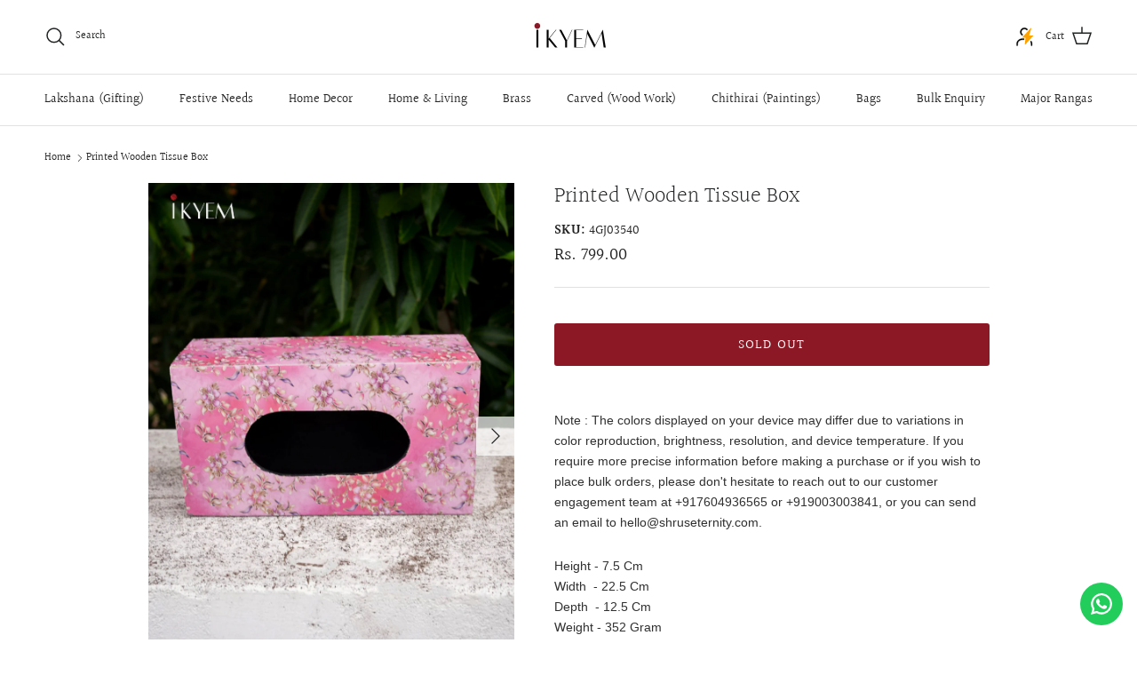

--- FILE ---
content_type: text/html; charset=utf-8
request_url: https://www.ikyem.com/products/4gj03540
body_size: 44131
content:
<!doctype html>
<html class="no-js" lang="en" dir="ltr">
<head><meta charset="utf-8">
<meta name="viewport" content="width=device-width,initial-scale=1">
<title>Printed Wooden Tissue Box &ndash; Ikyem</title><link rel="canonical" href="https://www.ikyem.com/products/4gj03540"><link rel="icon" href="//www.ikyem.com/cdn/shop/files/Ikyem-Black-Logo.png?crop=center&height=48&v=1763017564&width=48" type="image/png">
  <link rel="apple-touch-icon" href="//www.ikyem.com/cdn/shop/files/Ikyem-Black-Logo.png?crop=center&height=180&v=1763017564&width=180"><meta name="description" content="Note : The colors displayed on your device may differ due to variations in color reproduction, brightness, resolution, and device temperature. If you require more precise information before making a purchase or if you wish to place bulk orders, please don&#39;t hesitate to reach out to our customer engagement team at +9176"><meta property="og:site_name" content="Ikyem">
<meta property="og:url" content="https://www.ikyem.com/products/4gj03540">
<meta property="og:title" content="Printed Wooden Tissue Box">
<meta property="og:type" content="product">
<meta property="og:description" content="Note : The colors displayed on your device may differ due to variations in color reproduction, brightness, resolution, and device temperature. If you require more precise information before making a purchase or if you wish to place bulk orders, please don&#39;t hesitate to reach out to our customer engagement team at +9176"><meta property="og:image" content="http://www.ikyem.com/cdn/shop/files/4GJ03540_3.jpg?crop=center&height=1200&v=1726829135&width=1200">
  <meta property="og:image:secure_url" content="https://www.ikyem.com/cdn/shop/files/4GJ03540_3.jpg?crop=center&height=1200&v=1726829135&width=1200">
  <meta property="og:image:width" content="1191">
  <meta property="og:image:height" content="1587"><meta property="og:price:amount" content="799.00">
  <meta property="og:price:currency" content="INR"><meta name="twitter:card" content="summary_large_image">
<meta name="twitter:title" content="Printed Wooden Tissue Box">
<meta name="twitter:description" content="Note : The colors displayed on your device may differ due to variations in color reproduction, brightness, resolution, and device temperature. If you require more precise information before making a purchase or if you wish to place bulk orders, please don&#39;t hesitate to reach out to our customer engagement team at +9176">
<!-- Gokwik theme code start -->
  <link rel="dns-prefetch" href="https://pdp.gokwik.co/">
  <link rel="dns-prefetch" href="https://api.gokwik.co">
    


  <script>
    window.gaTag = {ga4: ""}
    window.merchantInfo  = {
            mid: "19g6ilymjmugv",
            environment: "production",
            type: "merchantInfo",
      		storeId: "90132054308",
      		fbpixel: "2274767026217686",
          }
    var productFormSelector = '';
    var cart = {"note":null,"attributes":{},"original_total_price":0,"total_price":0,"total_discount":0,"total_weight":0.0,"item_count":0,"items":[],"requires_shipping":false,"currency":"INR","items_subtotal_price":0,"cart_level_discount_applications":[],"checkout_charge_amount":0}
    var templateName = 'product'
  </script>

  <script src="https://pdp.gokwik.co/merchant-integration/build/merchant.integration.js?v4" defer></script>
<script>
   const getCountryData = async() =>{
  const getCountry = await fetch("/browsing_context_suggestions.json");
  const response = await getCountry.json();
  const res = response?.detected_values?.country_name;
  const styleElement = document.createElement("style");
  let css = "";
  switch(res){
    case "India":
      //Enter Selector to disable Shopify and Third Part Button
      css = ".shopifycheckoutbtn{display:none !important;}.gokwik-checkout{ display : flex !important;} #gokwik-buy-now{ display : block !important;}";
      break;
    default:
      //Enter Gokwik Selector | Dont change it if it is same.
      css = ".gokwik-checkout{ display : none !important;} #gokwik-buy-now{ display : none !important;}.shopifycheckoutbtn{display:block !important;}";
      break;
  }
  styleElement.textContent = css;
  document.head.appendChild(styleElement);
}
document.addEventListener("DOMContentLoaded", getCountryData);
</script>
  <script>
    if ('$' && '$' !== 'undefined') {
        const script = document.createElement('script');
        script.src = "https://www.googletagmanager.com/gtag/js?id="+ window.gaTag.ga4;
        script.defer = true;
        document.head.appendChild(script);
        window.dataLayer = window.dataLayer || [];
        function gtag(){dataLayer.push(arguments);}
        gtag('js', new Date());
        gtag('config', window.gaTag.ga4 ,{ 'groups': 'GA4','debug_mode':true });
    }
  </script>

  <script>
    window.addEventListener('gokwikLoaded', e => {
    var buyNowButton = document.getElementById('gokwik-buy-now');
if (buyNowButton) {
    buyNowButton.disabled = false;
    buyNowButton.classList.remove('disabled');
}
      var gokwikCheckoutButtons = document.querySelectorAll('.gokwik-checkout button');
gokwikCheckoutButtons.forEach(function(button) {
    button.disabled = false;
    button.classList.remove('disabled');
});
    //Do Not Touch This Line
    let clicked = false;
    let gokwikAdsID = "";
    const gokwikCheckoutEnable = (arrayOfElement) => {
      if (arrayOfElement.length === 0) return null;
      if (arrayOfElement.length > 1) {
        arrayOfElement.forEach(data => {
          if (data) {
            let targetElement = document.querySelectorAll(data);
            if (targetElement.length >= 1) {
              targetElement.forEach(element => {
                
                element.addEventListener("click", () => {
                  if (!clicked && gokwikAdsID) {
                    clicked = true;
                    gtag('event', 'conversion', {
                      'send_to': gokwikAdsID.toString().trim(),
                      'value': 0.0,
                      'currency': '',
                      'transaction_id': ''
                    });
                  }
                });
              });
            }
          }
        });
      }
    };
    gokwikCheckoutEnable(["#gokwik-buy-now",".gokwik-checkout button"])
    gokwikSdk.on('modal_closed', ()=>{
        clicked = false;
    })

    const targetElement = document.querySelector("body");
      function debounce(func, delay) {
        let timeoutId;
        return function () {
          const context = this;
          const args = arguments;
          clearTimeout(timeoutId);
          timeoutId = setTimeout(function () {
            func.apply(context, args);
          }, delay);
        };
      }

      const observer = new MutationObserver(() => {
     const addToCartButton = document.querySelector("button[name='add']");
const gokwikBuyNowButton = document.getElementById('gokwik-buy-now');

if (addToCartButton && addToCartButton.disabled) {
    gokwikBuyNowButton?.setAttribute('disabled', 'disabled');
} else {
    console.log('abc');
    gokwikBuyNowButton?.removeAttribute('disabled');
    gokwikBuyNowButton?.classList.remove('disabled');
} 
        debouncedMyTimer();
      });

      const debouncedMyTimer = debounce(() => {
        observer.disconnect();
        //Do Not Touch this function
    
        gokwikCheckoutEnable(["#gokwik-buy-now",".gokwik-checkout button"])
        var gokwikCheckoutButtons = document.querySelectorAll('.gokwik-checkout button');
gokwikCheckoutButtons.forEach(function(button) {
    button.disabled = false;
    button.classList.remove('disabled');
});
        observer.observe(targetElement, { childList: true, subtree: true });
      }, 700);

      const config = { childList: true, subtree: true };
      observer.observe(targetElement, config);
    });
  </script>



<style>
  
  .gokwik-checkout {
    width: 100%;
    display: flex;
    justify-content: center;
    flex-direction: column;
    align-items: end;
    /* margin-bottom: 10px; */
  }
  .gokwik-checkout button {
    /* max-width:100%;
    width: 100%;
    display: flex;
    justify-content: center;
    align-items: center;
    position: relative;
    cursor: pointer;
    border-radius:0.625rem;
    height:41.92px;
    padding: 10.4px 28px; */
        width: 100%;
     cursor: pointer;
     line-height: 1;
   font-size: 12px;
    letter-spacing: 0.02em;
    text-transform:uppercase;
      /* margin-bottom: 10px; */
     position:relative;
       border-radius:3px;
    height:48px;
    padding: 10.4px 28px;
    background-color: #680303;
    color : white !important;
    letter-spacing: 1px;
    font-size: 14px;
    display: flex;
    align-items: center;
    justify-content: center;
  }

.gokwik-checkout button {
  background-color: #000000;
}

  
  #gokwik-buy-now.disabled, .gokwik-disabled{
    opacity:0.5;
    cursor: not-allowed;
    }
    .gokwik-checkout button:focus {
    outline: none;
  }
  .gokwik-checkout button > span {
    display: flex;
  }
  .gokwik-checkout button > span.btn-text {
    display: flex;
    flex-direction: column;
    align-items: flex-start;
  }
  .gokwik-checkout button > span.btn-text > span:last-child {
  	padding-top: 2px;
      font-size: 10px;
  }
  .gokwik-checkout button > span.btn-text > span:first-child {
     font-size: 16px;
    letter-spacing: 0.02em;
    text-transform:uppercase;
  }
  .gokwik-checkout button > span.pay-opt-icon img:first-child {
    margin-right: 10px;
    margin-left: 10px;
  }
  /*   Additional */
  .gokwik-checkout button.disabled{
    opacity:0.5;
    cursor: not-allowed;
    }
  .gokwik-checkout button.disabled .addloadr#btn-loader{
     display: flex!important;
  }
    #gokwik-buy-now.disabled .addloadr#btn-loader{
     display: flex!important;
  }
      #gokwik-buy-now:disabled{
     cursor: not-allowed;
  }

.shopifycheckoutbtn {
  width:100%;
}


  

  
   #gokwik-buy-now {
     width: 100%;
     cursor: pointer;
     line-height: 1;
   font-size: 12px;
    letter-spacing: 0.02em;
    text-transform:uppercase;
      margin-bottom: 10px;
     position:relative;
       border-radius:3px;
    height:48px;
    padding: 10.4px 28px;
    background-color: #680303;
    color : white !important;
    letter-spacing: 1px;
    font-size: 14px;
   }

#gokwik-buy-now:hover {
  background-color: #000000;
}


  
  /* Loader CSS */
    #btn-loader{
      display: none;
      position: absolute;
      top: 0;
      bottom: 0;
      left: 0;
      right: 0;
      justify-content: center;
      align-items: center;
      background:#202223;
      border-radius:0.625rem;

    }

  .cir-loader,
  .cir-loader:after {
    border-radius: 50%;
    width: 35px;
    height: 35px;
  }
  .cir-loader {
    margin: 6px auto;
    font-size: 10px;
    position: relative;
    text-indent: -9999em;
    border-top: 0.5em solid rgba(255, 255, 255, 0.2);
    border-right: 0.5em solid rgba(255, 255, 255, 0.2);
    border-bottom: 0.5em solid rgba(255, 255, 255, 0.2);
    border-left: 0.5em solid #ffffff;
    -webkit-transform: translateZ(0);
    -ms-transform: translateZ(0);
    transform: translateZ(0);
    -webkit-animation: load8 1.1s infinite linear;
    animation: load8 1.1s infinite linear;
  }
  @-webkit-keyframes load8 {
    0% {
      -webkit-transform: rotate(0deg);
      transform: rotate(0deg);
    }
    100% {
      -webkit-transform: rotate(360deg);
      transform: rotate(360deg);
    }
  }
  @keyframes load8 {
    0% {
      -webkit-transform: rotate(0deg);
      transform: rotate(0deg);
    }
    100% {
      -webkit-transform: rotate(360deg);
      transform: rotate(360deg);
    }
  }
</style>
 <!-- Gokwik theme code End --><style>@font-face {
  font-family: Halant;
  font-weight: 400;
  font-style: normal;
  font-display: fallback;
  src: url("//www.ikyem.com/cdn/fonts/halant/halant_n4.7a3ca1dd5e401bca6e0e60419988fc6cfb4396fb.woff2") format("woff2"),
       url("//www.ikyem.com/cdn/fonts/halant/halant_n4.38c179b4994871894f8956587b45f527a9326a7a.woff") format("woff");
}
@font-face {
  font-family: Halant;
  font-weight: 700;
  font-style: normal;
  font-display: fallback;
  src: url("//www.ikyem.com/cdn/fonts/halant/halant_n7.ca85763a6b1d4db2821ce72b91b0787a4d00725a.woff2") format("woff2"),
       url("//www.ikyem.com/cdn/fonts/halant/halant_n7.d860e20d37e9728273b51977fc9a930bf7ab4489.woff") format("woff");
}
@font-face {
  font-family: Halant;
  font-weight: 500;
  font-style: normal;
  font-display: fallback;
  src: url("//www.ikyem.com/cdn/fonts/halant/halant_n5.2f0aeb14183101d3c4b3789f94097cc6d2b1edda.woff2") format("woff2"),
       url("//www.ikyem.com/cdn/fonts/halant/halant_n5.6750530fae341cf4f5cac057f1da93aeef9bfc8c.woff") format("woff");
}
@font-face {
  font-family: Halant;
  font-weight: 300;
  font-style: normal;
  font-display: fallback;
  src: url("//www.ikyem.com/cdn/fonts/halant/halant_n3.19b8dda358cfd2ac1c0276f3af4bed7d3dcbc9a3.woff2") format("woff2"),
       url("//www.ikyem.com/cdn/fonts/halant/halant_n3.2f3e95c249f5359d85996ec20bc4cce914a842db.woff") format("woff");
}
@font-face {
  font-family: Halant;
  font-weight: 400;
  font-style: normal;
  font-display: fallback;
  src: url("//www.ikyem.com/cdn/fonts/halant/halant_n4.7a3ca1dd5e401bca6e0e60419988fc6cfb4396fb.woff2") format("woff2"),
       url("//www.ikyem.com/cdn/fonts/halant/halant_n4.38c179b4994871894f8956587b45f527a9326a7a.woff") format("woff");
}
@font-face {
  font-family: Halant;
  font-weight: 400;
  font-style: normal;
  font-display: fallback;
  src: url("//www.ikyem.com/cdn/fonts/halant/halant_n4.7a3ca1dd5e401bca6e0e60419988fc6cfb4396fb.woff2") format("woff2"),
       url("//www.ikyem.com/cdn/fonts/halant/halant_n4.38c179b4994871894f8956587b45f527a9326a7a.woff") format("woff");
}
@font-face {
  font-family: Halant;
  font-weight: 600;
  font-style: normal;
  font-display: fallback;
  src: url("//www.ikyem.com/cdn/fonts/halant/halant_n6.ebdefaba0504a1f859ddaae985582901c790e659.woff2") format("woff2"),
       url("//www.ikyem.com/cdn/fonts/halant/halant_n6.aef6c70c0aa1ea1f20fa9f16587acd424b822af4.woff") format("woff");
}
:root {
  --page-container-width:          1480px;
  --reading-container-width:       720px;
  --divider-opacity:               0.14;
  --gutter-large:                  30px;
  --gutter-desktop:                20px;
  --gutter-mobile:                 16px;
  --section-padding:               50px;
  --larger-section-padding:        80px;
  --larger-section-padding-mobile: 60px;
  --largest-section-padding:       110px;
  --aos-animate-duration:          0.6s;

  --base-font-family:              Halant, serif;
  --base-font-weight:              400;
  --base-font-style:               normal;
  --heading-font-family:           Halant, serif;
  --heading-font-weight:           300;
  --heading-font-style:            normal;
  --heading-font-letter-spacing:   normal;
  --logo-font-family:              Halant, serif;
  --logo-font-weight:              400;
  --logo-font-style:               normal;
  --nav-font-family:               Halant, serif;
  --nav-font-weight:               400;
  --nav-font-style:                normal;

  --base-text-size:15px;
  --base-line-height:              1.6;
  --input-text-size:16px;
  --smaller-text-size-1:12px;
  --smaller-text-size-2:14px;
  --smaller-text-size-3:12px;
  --smaller-text-size-4:11px;
  --larger-text-size:25px;
  --super-large-text-size:44px;
  --super-large-mobile-text-size:20px;
  --larger-mobile-text-size:20px;
  --logo-text-size:28px;--btn-letter-spacing: 0.08em;
    --btn-text-transform: uppercase;
    --button-text-size: 13px;
    --quickbuy-button-text-size: 13;
    --small-feature-link-font-size: 0.75em;
    --input-btn-padding-top: 1.2em;
    --input-btn-padding-bottom: 1.2em;--heading-text-transform:none;
  --nav-text-size:                      14px;
  --mobile-menu-font-weight:            inherit;

  --body-bg-color:                      255 255 255;
  --bg-color:                           255 255 255;
  --body-text-color:                    35 35 35;
  --text-color:                         35 35 35;

  --header-text-col:                    #202223;--header-text-hover-col:             var(--main-nav-link-hover-col);--header-bg-col:                     #ffffff;
  --heading-color:                     32 34 35;
  --body-heading-color:                32 34 35;
  --heading-divider-col:               #e2e2e2;

  --logo-col:                          #202223;
  --main-nav-bg:                       #ffffff;
  --main-nav-link-col:                 #232323;
  --main-nav-link-hover-col:           #202223;
  --main-nav-link-featured-col:        #df5641;

  --link-color:                        32 34 35;
  --body-link-color:                   32 34 35;

  --btn-bg-color:                        140 24 37;
  --btn-bg-hover-color:                  0 0 0;
  --btn-border-color:                    140 24 37;
  --btn-border-hover-color:              0 0 0;
  --btn-text-color:                      255 255 255;
  --btn-text-hover-color:                255 255 255;--btn-alt-bg-color:                    255 255 255;
  --btn-alt-text-color:                  35 35 35;
  --btn-alt-border-color:                35 35 35;
  --btn-alt-border-hover-color:          35 35 35;--btn-ter-bg-color:                    235 235 235;
  --btn-ter-text-color:                  0 0 0;
  --btn-ter-bg-hover-color:              140 24 37;
  --btn-ter-text-hover-color:            255 255 255;--btn-border-radius: 3px;
    --btn-inspired-border-radius: 3px;--color-scheme-default:                             #ffffff;
  --color-scheme-default-color:                       255 255 255;
  --color-scheme-default-text-color:                  35 35 35;
  --color-scheme-default-head-color:                  32 34 35;
  --color-scheme-default-link-color:                  32 34 35;
  --color-scheme-default-btn-text-color:              255 255 255;
  --color-scheme-default-btn-text-hover-color:        255 255 255;
  --color-scheme-default-btn-bg-color:                140 24 37;
  --color-scheme-default-btn-bg-hover-color:          0 0 0;
  --color-scheme-default-btn-border-color:            140 24 37;
  --color-scheme-default-btn-border-hover-color:      0 0 0;
  --color-scheme-default-btn-alt-text-color:          35 35 35;
  --color-scheme-default-btn-alt-bg-color:            255 255 255;
  --color-scheme-default-btn-alt-border-color:        35 35 35;
  --color-scheme-default-btn-alt-border-hover-color:  35 35 35;

  --color-scheme-1:                             #f3f1e9;
  --color-scheme-1-color:                       243 241 233;
  --color-scheme-1-text-color:                  109 113 117;
  --color-scheme-1-head-color:                  1 50 153;
  --color-scheme-1-link-color:                  32 34 35;
  --color-scheme-1-btn-text-color:              255 255 255;
  --color-scheme-1-btn-text-hover-color:        255 255 255;
  --color-scheme-1-btn-bg-color:                1 50 153;
  --color-scheme-1-btn-bg-hover-color:          0 0 0;
  --color-scheme-1-btn-border-color:            1 50 153;
  --color-scheme-1-btn-border-hover-color:      0 0 0;
  --color-scheme-1-btn-alt-text-color:          35 35 35;
  --color-scheme-1-btn-alt-bg-color:            255 255 255;
  --color-scheme-1-btn-alt-border-color:        35 35 35;
  --color-scheme-1-btn-alt-border-hover-color:  35 35 35;

  --color-scheme-2:                             #f6f6f6;
  --color-scheme-2-color:                       246 246 246;
  --color-scheme-2-text-color:                  109 113 117;
  --color-scheme-2-head-color:                  32 34 35;
  --color-scheme-2-link-color:                  32 34 35;
  --color-scheme-2-btn-text-color:              255 255 255;
  --color-scheme-2-btn-text-hover-color:        255 255 255;
  --color-scheme-2-btn-bg-color:                1 50 153;
  --color-scheme-2-btn-bg-hover-color:          0 0 0;
  --color-scheme-2-btn-border-color:            1 50 153;
  --color-scheme-2-btn-border-hover-color:      0 0 0;
  --color-scheme-2-btn-alt-text-color:          35 35 35;
  --color-scheme-2-btn-alt-bg-color:            255 255 255;
  --color-scheme-2-btn-alt-border-color:        35 35 35;
  --color-scheme-2-btn-alt-border-hover-color:  35 35 35;

  /* Shop Pay payment terms */
  --payment-terms-background-color:    #ffffff;--quickbuy-bg: 243 241 233;--body-input-background-color:       rgb(var(--body-bg-color));
  --input-background-color:            rgb(var(--body-bg-color));
  --body-input-text-color:             var(--body-text-color);
  --input-text-color:                  var(--body-text-color);
  --body-input-border-color:           rgb(200, 200, 200);
  --input-border-color:                rgb(200, 200, 200);
  --input-border-color-hover:          rgb(134, 134, 134);
  --input-border-color-active:         rgb(35, 35, 35);

  --swatch-cross-svg:                  url("data:image/svg+xml,%3Csvg xmlns='http://www.w3.org/2000/svg' width='240' height='240' viewBox='0 0 24 24' fill='none' stroke='rgb(200, 200, 200)' stroke-width='0.09' preserveAspectRatio='none' %3E%3Cline x1='24' y1='0' x2='0' y2='24'%3E%3C/line%3E%3C/svg%3E");
  --swatch-cross-hover:                url("data:image/svg+xml,%3Csvg xmlns='http://www.w3.org/2000/svg' width='240' height='240' viewBox='0 0 24 24' fill='none' stroke='rgb(134, 134, 134)' stroke-width='0.09' preserveAspectRatio='none' %3E%3Cline x1='24' y1='0' x2='0' y2='24'%3E%3C/line%3E%3C/svg%3E");
  --swatch-cross-active:               url("data:image/svg+xml,%3Csvg xmlns='http://www.w3.org/2000/svg' width='240' height='240' viewBox='0 0 24 24' fill='none' stroke='rgb(35, 35, 35)' stroke-width='0.09' preserveAspectRatio='none' %3E%3Cline x1='24' y1='0' x2='0' y2='24'%3E%3C/line%3E%3C/svg%3E");

  --footer-divider-col:                #e0e0e0;
  --footer-text-col:                   109 113 117;
  --footer-heading-col:                32 34 35;
  --footer-bg-col:                     255 255 255;--product-label-overlay-justify: flex-start;--product-label-overlay-align: flex-end;--product-label-overlay-reduction-text:   #1773b0;
  --product-label-overlay-reduction-bg:     #e2e2e2;
  --product-label-overlay-reduction-text-weight: 600;
  --product-label-overlay-stock-text:       #6d7175;
  --product-label-overlay-stock-bg:         #ffffff;
  --product-label-overlay-new-text:         #ffffff;
  --product-label-overlay-new-bg:           #013299;
  --product-label-overlay-meta-text:        #ffffff;
  --product-label-overlay-meta-bg:          #202223;
  --product-label-sale-text:                #df5641;
  --product-label-sold-text:                #202223;
  --product-label-preorder-text:            #60a57e;

  --product-block-crop-align:               center;

  
  --product-block-price-align:              flex-start;
  --product-block-price-item-margin-start:  initial;
  --product-block-price-item-margin-end:    .5rem;
  

  

  --collection-block-image-position:   center center;

  --swatch-picker-image-size:          70px;
  --swatch-crop-align:                 center center;

  --image-overlay-text-color:          255 255 255;--image-overlay-bg:                  rgba(0, 0, 0, 0.1);
  --image-overlay-shadow-start:        rgb(0 0 0 / 0.15);
  --image-overlay-box-opacity:         1.0;--product-inventory-ok-box-color:            #f2faf0;
  --product-inventory-ok-text-color:           #008060;
  --product-inventory-ok-icon-box-fill-color:  #fff;
  --product-inventory-low-box-color:           #fcf1cd;
  --product-inventory-low-text-color:          #dd9a1a;
  --product-inventory-low-icon-box-fill-color: #fff;
  --product-inventory-low-text-color-channels: 0, 128, 96;
  --product-inventory-ok-text-color-channels:  221, 154, 26;

  --rating-star-color: 109 113 117;--overlay-align-left: start;
    --overlay-align-right: end;}html[dir=rtl] {
  --overlay-right-text-m-left: 0;
  --overlay-right-text-m-right: auto;
  --overlay-left-shadow-left-left: 15%;
  --overlay-left-shadow-left-right: -50%;
  --overlay-left-shadow-right-left: -85%;
  --overlay-left-shadow-right-right: 0;
}.image-overlay--bg-box .text-overlay .text-overlay__text {
    --image-overlay-box-bg: 255 255 255;
    --heading-color: var(--body-heading-color);
    --text-color: var(--body-text-color);
    --link-color: var(--body-link-color);
  }::selection {
    background: rgb(var(--body-heading-color));
    color: rgb(var(--body-bg-color));
  }
  ::-moz-selection {
    background: rgb(var(--body-heading-color));
    color: rgb(var(--body-bg-color));
  }.use-color-scheme--default {
  --product-label-sale-text:           #df5641;
  --product-label-sold-text:           #202223;
  --product-label-preorder-text:       #60a57e;
  --input-background-color:            rgb(var(--body-bg-color));
  --input-text-color:                  var(--body-input-text-color);
  --input-border-color:                rgb(200, 200, 200);
  --input-border-color-hover:          rgb(134, 134, 134);
  --input-border-color-active:         rgb(35, 35, 35);
}.use-color-scheme--2 {
  --product-label-sale-text:           currentColor;
  --product-label-sold-text:           currentColor;
  --product-label-preorder-text:       currentColor;
  --input-background-color:            transparent;
  --input-text-color:                  109 113 117;
  --input-border-color:                rgb(205, 206, 207);
  --input-border-color-hover:          rgb(171, 173, 175);
  --input-border-color-active:         rgb(109, 113, 117);
}</style>

  <link href="//www.ikyem.com/cdn/shop/t/20/assets/main.css?v=172312757779536793001764221345" rel="stylesheet" type="text/css" media="all" />
<link rel="preload" as="font" href="//www.ikyem.com/cdn/fonts/halant/halant_n4.7a3ca1dd5e401bca6e0e60419988fc6cfb4396fb.woff2" type="font/woff2" crossorigin><link rel="preload" as="font" href="//www.ikyem.com/cdn/fonts/halant/halant_n3.19b8dda358cfd2ac1c0276f3af4bed7d3dcbc9a3.woff2" type="font/woff2" crossorigin><script>
    document.documentElement.className = document.documentElement.className.replace('no-js', 'js');

    window.theme = {
      info: {
        name: 'Symmetry',
        version: '8.0.0'
      },
      device: {
        hasTouch: window.matchMedia('(any-pointer: coarse)').matches,
        hasHover: window.matchMedia('(hover: hover)').matches
      },
      mediaQueries: {
        md: '(min-width: 768px)',
        productMediaCarouselBreak: '(min-width: 1041px)'
      },
      routes: {
        base: 'https://www.ikyem.com',
        cart: '/cart',
        cartAdd: '/cart/add.js',
        cartUpdate: '/cart/update.js',
        predictiveSearch: '/search/suggest'
      },
      strings: {
        cartTermsConfirmation: "You must agree to the terms and conditions before continuing.",
        cartItemsQuantityError: "You can only add [QUANTITY] of this item to your cart.",
        generalSearchViewAll: "View all search results",
        noStock: "Sold out",
        noVariant: "Unavailable",
        productsProductChooseA: "Choose a",
        generalSearchPages: "Pages",
        generalSearchNoResultsWithoutTerms: "Sorry, we couldnʼt find any results",
        shippingCalculator: {
          singleRate: "There is one shipping rate for this destination:",
          multipleRates: "There are multiple shipping rates for this destination:",
          noRates: "We do not ship to this destination."
        },
        regularPrice: "Regular price",
        salePrice: "Sale price"
      },
      settings: {
        moneyWithCurrencyFormat: "Rs. {{amount}}",
        cartType: "drawer",
        afterAddToCart: "drawer",
        quickbuyStyle: "button",
        externalLinksNewTab: true,
        internalLinksSmoothScroll: true
      }
    }

    theme.inlineNavigationCheck = function() {
      var pageHeader = document.querySelector('.pageheader'),
          inlineNavContainer = pageHeader.querySelector('.logo-area__left__inner'),
          inlineNav = inlineNavContainer.querySelector('.navigation--left');
      if (inlineNav && getComputedStyle(inlineNav).display != 'none') {
        var inlineMenuCentered = document.querySelector('.pageheader--layout-inline-menu-center'),
            logoContainer = document.querySelector('.logo-area__middle__inner');
        if(inlineMenuCentered) {
          var rightWidth = document.querySelector('.logo-area__right__inner').clientWidth,
              middleWidth = logoContainer.clientWidth,
              logoArea = document.querySelector('.logo-area'),
              computedLogoAreaStyle = getComputedStyle(logoArea),
              logoAreaInnerWidth = logoArea.clientWidth - Math.ceil(parseFloat(computedLogoAreaStyle.paddingLeft)) - Math.ceil(parseFloat(computedLogoAreaStyle.paddingRight)),
              availableNavWidth = logoAreaInnerWidth - Math.max(rightWidth, middleWidth) * 2 - 40;
          inlineNavContainer.style.maxWidth = availableNavWidth + 'px';
        }

        var firstInlineNavLink = inlineNav.querySelector('.navigation__item:first-child'),
            lastInlineNavLink = inlineNav.querySelector('.navigation__item:last-child');
        if (lastInlineNavLink) {
          var inlineNavWidth = null;
          if(document.querySelector('html[dir=rtl]')) {
            inlineNavWidth = firstInlineNavLink.offsetLeft - lastInlineNavLink.offsetLeft + firstInlineNavLink.offsetWidth;
          } else {
            inlineNavWidth = lastInlineNavLink.offsetLeft - firstInlineNavLink.offsetLeft + lastInlineNavLink.offsetWidth;
          }
          if (inlineNavContainer.offsetWidth >= inlineNavWidth) {
            pageHeader.classList.add('pageheader--layout-inline-permitted');
            var tallLogo = logoContainer.clientHeight > lastInlineNavLink.clientHeight + 20;
            if (tallLogo) {
              inlineNav.classList.add('navigation--tight-underline');
            } else {
              inlineNav.classList.remove('navigation--tight-underline');
            }
          } else {
            pageHeader.classList.remove('pageheader--layout-inline-permitted');
          }
        }
      }
    };

    theme.setInitialHeaderHeightProperty = () => {
      const section = document.querySelector('.section-header');
      if (section) {
        document.documentElement.style.setProperty('--theme-header-height', Math.ceil(section.clientHeight) + 'px');
      }
    };
  </script>

  <script src="//www.ikyem.com/cdn/shop/t/20/assets/main.js?v=38170746049352466741764221345" defer></script>
    <script src="//www.ikyem.com/cdn/shop/t/20/assets/animate-on-scroll.js?v=15249566486942820451764221345" defer></script>
    <link href="//www.ikyem.com/cdn/shop/t/20/assets/animate-on-scroll.css?v=135962721104954213331764221345" rel="stylesheet" type="text/css" media="all" />
  

  <script>window.performance && window.performance.mark && window.performance.mark('shopify.content_for_header.start');</script><meta name="google-site-verification" content="jHvjvGBx3zm9yKizEAtyUIInW9mJF8Z_RY7xX9V7Ho0">
<meta id="shopify-digital-wallet" name="shopify-digital-wallet" content="/90132054308/digital_wallets/dialog">
<link rel="alternate" type="application/json+oembed" href="https://www.ikyem.com/products/4gj03540.oembed">
<script async="async" src="/checkouts/internal/preloads.js?locale=en-IN"></script>
<script id="shopify-features" type="application/json">{"accessToken":"0dac90b4f99db51a7538ebd57012fd09","betas":["rich-media-storefront-analytics"],"domain":"www.ikyem.com","predictiveSearch":true,"shopId":90132054308,"locale":"en"}</script>
<script>var Shopify = Shopify || {};
Shopify.shop = "764a34-96.myshopify.com";
Shopify.locale = "en";
Shopify.currency = {"active":"INR","rate":"1.0"};
Shopify.country = "IN";
Shopify.theme = {"name":"Copy of Gowik_Ikyem_V8|Kwikpass","id":184142364964,"schema_name":"Symmetry","schema_version":"8.0.0","theme_store_id":568,"role":"main"};
Shopify.theme.handle = "null";
Shopify.theme.style = {"id":null,"handle":null};
Shopify.cdnHost = "www.ikyem.com/cdn";
Shopify.routes = Shopify.routes || {};
Shopify.routes.root = "/";</script>
<script type="module">!function(o){(o.Shopify=o.Shopify||{}).modules=!0}(window);</script>
<script>!function(o){function n(){var o=[];function n(){o.push(Array.prototype.slice.apply(arguments))}return n.q=o,n}var t=o.Shopify=o.Shopify||{};t.loadFeatures=n(),t.autoloadFeatures=n()}(window);</script>
<script id="shop-js-analytics" type="application/json">{"pageType":"product"}</script>
<script defer="defer" async type="module" src="//www.ikyem.com/cdn/shopifycloud/shop-js/modules/v2/client.init-shop-cart-sync_BT-GjEfc.en.esm.js"></script>
<script defer="defer" async type="module" src="//www.ikyem.com/cdn/shopifycloud/shop-js/modules/v2/chunk.common_D58fp_Oc.esm.js"></script>
<script defer="defer" async type="module" src="//www.ikyem.com/cdn/shopifycloud/shop-js/modules/v2/chunk.modal_xMitdFEc.esm.js"></script>
<script type="module">
  await import("//www.ikyem.com/cdn/shopifycloud/shop-js/modules/v2/client.init-shop-cart-sync_BT-GjEfc.en.esm.js");
await import("//www.ikyem.com/cdn/shopifycloud/shop-js/modules/v2/chunk.common_D58fp_Oc.esm.js");
await import("//www.ikyem.com/cdn/shopifycloud/shop-js/modules/v2/chunk.modal_xMitdFEc.esm.js");

  window.Shopify.SignInWithShop?.initShopCartSync?.({"fedCMEnabled":true,"windoidEnabled":true});

</script>
<script>(function() {
  var isLoaded = false;
  function asyncLoad() {
    if (isLoaded) return;
    isLoaded = true;
    var urls = ["\/\/searchanise-ef84.kxcdn.com\/widgets\/shopify\/init.js?a=2O0S0k6w3p\u0026shop=764a34-96.myshopify.com","https:\/\/configs.carthike.com\/carthike.js?shop=764a34-96.myshopify.com","https:\/\/cdn.hextom.com\/js\/ultimatesalesboost.js?shop=764a34-96.myshopify.com"];
    for (var i = 0; i < urls.length; i++) {
      var s = document.createElement('script');
      s.type = 'text/javascript';
      s.async = true;
      s.src = urls[i];
      var x = document.getElementsByTagName('script')[0];
      x.parentNode.insertBefore(s, x);
    }
  };
  if(window.attachEvent) {
    window.attachEvent('onload', asyncLoad);
  } else {
    window.addEventListener('load', asyncLoad, false);
  }
})();</script>
<script id="__st">var __st={"a":90132054308,"offset":19800,"reqid":"8d787296-19da-4be1-8aa1-0b8fd1cd0fd0-1769496301","pageurl":"www.ikyem.com\/products\/4gj03540","u":"8cc7023cd37f","p":"product","rtyp":"product","rid":9656621564196};</script>
<script>window.ShopifyPaypalV4VisibilityTracking = true;</script>
<script id="form-persister">!function(){'use strict';const t='contact',e='new_comment',n=[[t,t],['blogs',e],['comments',e],[t,'customer']],o='password',r='form_key',c=['recaptcha-v3-token','g-recaptcha-response','h-captcha-response',o],s=()=>{try{return window.sessionStorage}catch{return}},i='__shopify_v',u=t=>t.elements[r],a=function(){const t=[...n].map((([t,e])=>`form[action*='/${t}']:not([data-nocaptcha='true']) input[name='form_type'][value='${e}']`)).join(',');var e;return e=t,()=>e?[...document.querySelectorAll(e)].map((t=>t.form)):[]}();function m(t){const e=u(t);a().includes(t)&&(!e||!e.value)&&function(t){try{if(!s())return;!function(t){const e=s();if(!e)return;const n=u(t);if(!n)return;const o=n.value;o&&e.removeItem(o)}(t);const e=Array.from(Array(32),(()=>Math.random().toString(36)[2])).join('');!function(t,e){u(t)||t.append(Object.assign(document.createElement('input'),{type:'hidden',name:r})),t.elements[r].value=e}(t,e),function(t,e){const n=s();if(!n)return;const r=[...t.querySelectorAll(`input[type='${o}']`)].map((({name:t})=>t)),u=[...c,...r],a={};for(const[o,c]of new FormData(t).entries())u.includes(o)||(a[o]=c);n.setItem(e,JSON.stringify({[i]:1,action:t.action,data:a}))}(t,e)}catch(e){console.error('failed to persist form',e)}}(t)}const f=t=>{if('true'===t.dataset.persistBound)return;const e=function(t,e){const n=function(t){return'function'==typeof t.submit?t.submit:HTMLFormElement.prototype.submit}(t).bind(t);return function(){let t;return()=>{t||(t=!0,(()=>{try{e(),n()}catch(t){(t=>{console.error('form submit failed',t)})(t)}})(),setTimeout((()=>t=!1),250))}}()}(t,(()=>{m(t)}));!function(t,e){if('function'==typeof t.submit&&'function'==typeof e)try{t.submit=e}catch{}}(t,e),t.addEventListener('submit',(t=>{t.preventDefault(),e()})),t.dataset.persistBound='true'};!function(){function t(t){const e=(t=>{const e=t.target;return e instanceof HTMLFormElement?e:e&&e.form})(t);e&&m(e)}document.addEventListener('submit',t),document.addEventListener('DOMContentLoaded',(()=>{const e=a();for(const t of e)f(t);var n;n=document.body,new window.MutationObserver((t=>{for(const e of t)if('childList'===e.type&&e.addedNodes.length)for(const t of e.addedNodes)1===t.nodeType&&'FORM'===t.tagName&&a().includes(t)&&f(t)})).observe(n,{childList:!0,subtree:!0,attributes:!1}),document.removeEventListener('submit',t)}))}()}();</script>
<script integrity="sha256-4kQ18oKyAcykRKYeNunJcIwy7WH5gtpwJnB7kiuLZ1E=" data-source-attribution="shopify.loadfeatures" defer="defer" src="//www.ikyem.com/cdn/shopifycloud/storefront/assets/storefront/load_feature-a0a9edcb.js" crossorigin="anonymous"></script>
<script data-source-attribution="shopify.dynamic_checkout.dynamic.init">var Shopify=Shopify||{};Shopify.PaymentButton=Shopify.PaymentButton||{isStorefrontPortableWallets:!0,init:function(){window.Shopify.PaymentButton.init=function(){};var t=document.createElement("script");t.src="https://www.ikyem.com/cdn/shopifycloud/portable-wallets/latest/portable-wallets.en.js",t.type="module",document.head.appendChild(t)}};
</script>
<script data-source-attribution="shopify.dynamic_checkout.buyer_consent">
  function portableWalletsHideBuyerConsent(e){var t=document.getElementById("shopify-buyer-consent"),n=document.getElementById("shopify-subscription-policy-button");t&&n&&(t.classList.add("hidden"),t.setAttribute("aria-hidden","true"),n.removeEventListener("click",e))}function portableWalletsShowBuyerConsent(e){var t=document.getElementById("shopify-buyer-consent"),n=document.getElementById("shopify-subscription-policy-button");t&&n&&(t.classList.remove("hidden"),t.removeAttribute("aria-hidden"),n.addEventListener("click",e))}window.Shopify?.PaymentButton&&(window.Shopify.PaymentButton.hideBuyerConsent=portableWalletsHideBuyerConsent,window.Shopify.PaymentButton.showBuyerConsent=portableWalletsShowBuyerConsent);
</script>
<script data-source-attribution="shopify.dynamic_checkout.cart.bootstrap">document.addEventListener("DOMContentLoaded",(function(){function t(){return document.querySelector("shopify-accelerated-checkout-cart, shopify-accelerated-checkout")}if(t())Shopify.PaymentButton.init();else{new MutationObserver((function(e,n){t()&&(Shopify.PaymentButton.init(),n.disconnect())})).observe(document.body,{childList:!0,subtree:!0})}}));
</script>
<script id='scb4127' type='text/javascript' async='' src='https://www.ikyem.com/cdn/shopifycloud/privacy-banner/storefront-banner.js'></script><script id="sections-script" data-sections="related-products,footer" defer="defer" src="//www.ikyem.com/cdn/shop/t/20/compiled_assets/scripts.js?v=16532"></script>
<script>window.performance && window.performance.mark && window.performance.mark('shopify.content_for_header.end');</script>
<!-- CC Custom Head Start --><!-- CC Custom Head End --><script src="https://cdn.shopify.com/extensions/019bdca9-ef2b-7c60-b42c-67dcf2ec5680/hextom-sales-boost-71/assets/ultimatesalesboost.js" type="text/javascript" defer="defer"></script>
<link href="https://monorail-edge.shopifysvc.com" rel="dns-prefetch">
<script>(function(){if ("sendBeacon" in navigator && "performance" in window) {try {var session_token_from_headers = performance.getEntriesByType('navigation')[0].serverTiming.find(x => x.name == '_s').description;} catch {var session_token_from_headers = undefined;}var session_cookie_matches = document.cookie.match(/_shopify_s=([^;]*)/);var session_token_from_cookie = session_cookie_matches && session_cookie_matches.length === 2 ? session_cookie_matches[1] : "";var session_token = session_token_from_headers || session_token_from_cookie || "";function handle_abandonment_event(e) {var entries = performance.getEntries().filter(function(entry) {return /monorail-edge.shopifysvc.com/.test(entry.name);});if (!window.abandonment_tracked && entries.length === 0) {window.abandonment_tracked = true;var currentMs = Date.now();var navigation_start = performance.timing.navigationStart;var payload = {shop_id: 90132054308,url: window.location.href,navigation_start,duration: currentMs - navigation_start,session_token,page_type: "product"};window.navigator.sendBeacon("https://monorail-edge.shopifysvc.com/v1/produce", JSON.stringify({schema_id: "online_store_buyer_site_abandonment/1.1",payload: payload,metadata: {event_created_at_ms: currentMs,event_sent_at_ms: currentMs}}));}}window.addEventListener('pagehide', handle_abandonment_event);}}());</script>
<script id="web-pixels-manager-setup">(function e(e,d,r,n,o){if(void 0===o&&(o={}),!Boolean(null===(a=null===(i=window.Shopify)||void 0===i?void 0:i.analytics)||void 0===a?void 0:a.replayQueue)){var i,a;window.Shopify=window.Shopify||{};var t=window.Shopify;t.analytics=t.analytics||{};var s=t.analytics;s.replayQueue=[],s.publish=function(e,d,r){return s.replayQueue.push([e,d,r]),!0};try{self.performance.mark("wpm:start")}catch(e){}var l=function(){var e={modern:/Edge?\/(1{2}[4-9]|1[2-9]\d|[2-9]\d{2}|\d{4,})\.\d+(\.\d+|)|Firefox\/(1{2}[4-9]|1[2-9]\d|[2-9]\d{2}|\d{4,})\.\d+(\.\d+|)|Chrom(ium|e)\/(9{2}|\d{3,})\.\d+(\.\d+|)|(Maci|X1{2}).+ Version\/(15\.\d+|(1[6-9]|[2-9]\d|\d{3,})\.\d+)([,.]\d+|)( \(\w+\)|)( Mobile\/\w+|) Safari\/|Chrome.+OPR\/(9{2}|\d{3,})\.\d+\.\d+|(CPU[ +]OS|iPhone[ +]OS|CPU[ +]iPhone|CPU IPhone OS|CPU iPad OS)[ +]+(15[._]\d+|(1[6-9]|[2-9]\d|\d{3,})[._]\d+)([._]\d+|)|Android:?[ /-](13[3-9]|1[4-9]\d|[2-9]\d{2}|\d{4,})(\.\d+|)(\.\d+|)|Android.+Firefox\/(13[5-9]|1[4-9]\d|[2-9]\d{2}|\d{4,})\.\d+(\.\d+|)|Android.+Chrom(ium|e)\/(13[3-9]|1[4-9]\d|[2-9]\d{2}|\d{4,})\.\d+(\.\d+|)|SamsungBrowser\/([2-9]\d|\d{3,})\.\d+/,legacy:/Edge?\/(1[6-9]|[2-9]\d|\d{3,})\.\d+(\.\d+|)|Firefox\/(5[4-9]|[6-9]\d|\d{3,})\.\d+(\.\d+|)|Chrom(ium|e)\/(5[1-9]|[6-9]\d|\d{3,})\.\d+(\.\d+|)([\d.]+$|.*Safari\/(?![\d.]+ Edge\/[\d.]+$))|(Maci|X1{2}).+ Version\/(10\.\d+|(1[1-9]|[2-9]\d|\d{3,})\.\d+)([,.]\d+|)( \(\w+\)|)( Mobile\/\w+|) Safari\/|Chrome.+OPR\/(3[89]|[4-9]\d|\d{3,})\.\d+\.\d+|(CPU[ +]OS|iPhone[ +]OS|CPU[ +]iPhone|CPU IPhone OS|CPU iPad OS)[ +]+(10[._]\d+|(1[1-9]|[2-9]\d|\d{3,})[._]\d+)([._]\d+|)|Android:?[ /-](13[3-9]|1[4-9]\d|[2-9]\d{2}|\d{4,})(\.\d+|)(\.\d+|)|Mobile Safari.+OPR\/([89]\d|\d{3,})\.\d+\.\d+|Android.+Firefox\/(13[5-9]|1[4-9]\d|[2-9]\d{2}|\d{4,})\.\d+(\.\d+|)|Android.+Chrom(ium|e)\/(13[3-9]|1[4-9]\d|[2-9]\d{2}|\d{4,})\.\d+(\.\d+|)|Android.+(UC? ?Browser|UCWEB|U3)[ /]?(15\.([5-9]|\d{2,})|(1[6-9]|[2-9]\d|\d{3,})\.\d+)\.\d+|SamsungBrowser\/(5\.\d+|([6-9]|\d{2,})\.\d+)|Android.+MQ{2}Browser\/(14(\.(9|\d{2,})|)|(1[5-9]|[2-9]\d|\d{3,})(\.\d+|))(\.\d+|)|K[Aa][Ii]OS\/(3\.\d+|([4-9]|\d{2,})\.\d+)(\.\d+|)/},d=e.modern,r=e.legacy,n=navigator.userAgent;return n.match(d)?"modern":n.match(r)?"legacy":"unknown"}(),u="modern"===l?"modern":"legacy",c=(null!=n?n:{modern:"",legacy:""})[u],f=function(e){return[e.baseUrl,"/wpm","/b",e.hashVersion,"modern"===e.buildTarget?"m":"l",".js"].join("")}({baseUrl:d,hashVersion:r,buildTarget:u}),m=function(e){var d=e.version,r=e.bundleTarget,n=e.surface,o=e.pageUrl,i=e.monorailEndpoint;return{emit:function(e){var a=e.status,t=e.errorMsg,s=(new Date).getTime(),l=JSON.stringify({metadata:{event_sent_at_ms:s},events:[{schema_id:"web_pixels_manager_load/3.1",payload:{version:d,bundle_target:r,page_url:o,status:a,surface:n,error_msg:t},metadata:{event_created_at_ms:s}}]});if(!i)return console&&console.warn&&console.warn("[Web Pixels Manager] No Monorail endpoint provided, skipping logging."),!1;try{return self.navigator.sendBeacon.bind(self.navigator)(i,l)}catch(e){}var u=new XMLHttpRequest;try{return u.open("POST",i,!0),u.setRequestHeader("Content-Type","text/plain"),u.send(l),!0}catch(e){return console&&console.warn&&console.warn("[Web Pixels Manager] Got an unhandled error while logging to Monorail."),!1}}}}({version:r,bundleTarget:l,surface:e.surface,pageUrl:self.location.href,monorailEndpoint:e.monorailEndpoint});try{o.browserTarget=l,function(e){var d=e.src,r=e.async,n=void 0===r||r,o=e.onload,i=e.onerror,a=e.sri,t=e.scriptDataAttributes,s=void 0===t?{}:t,l=document.createElement("script"),u=document.querySelector("head"),c=document.querySelector("body");if(l.async=n,l.src=d,a&&(l.integrity=a,l.crossOrigin="anonymous"),s)for(var f in s)if(Object.prototype.hasOwnProperty.call(s,f))try{l.dataset[f]=s[f]}catch(e){}if(o&&l.addEventListener("load",o),i&&l.addEventListener("error",i),u)u.appendChild(l);else{if(!c)throw new Error("Did not find a head or body element to append the script");c.appendChild(l)}}({src:f,async:!0,onload:function(){if(!function(){var e,d;return Boolean(null===(d=null===(e=window.Shopify)||void 0===e?void 0:e.analytics)||void 0===d?void 0:d.initialized)}()){var d=window.webPixelsManager.init(e)||void 0;if(d){var r=window.Shopify.analytics;r.replayQueue.forEach((function(e){var r=e[0],n=e[1],o=e[2];d.publishCustomEvent(r,n,o)})),r.replayQueue=[],r.publish=d.publishCustomEvent,r.visitor=d.visitor,r.initialized=!0}}},onerror:function(){return m.emit({status:"failed",errorMsg:"".concat(f," has failed to load")})},sri:function(e){var d=/^sha384-[A-Za-z0-9+/=]+$/;return"string"==typeof e&&d.test(e)}(c)?c:"",scriptDataAttributes:o}),m.emit({status:"loading"})}catch(e){m.emit({status:"failed",errorMsg:(null==e?void 0:e.message)||"Unknown error"})}}})({shopId: 90132054308,storefrontBaseUrl: "https://www.ikyem.com",extensionsBaseUrl: "https://extensions.shopifycdn.com/cdn/shopifycloud/web-pixels-manager",monorailEndpoint: "https://monorail-edge.shopifysvc.com/unstable/produce_batch",surface: "storefront-renderer",enabledBetaFlags: ["2dca8a86"],webPixelsConfigList: [{"id":"1492943140","configuration":"{\"webPixelName\":\"Judge.me\"}","eventPayloadVersion":"v1","runtimeContext":"STRICT","scriptVersion":"34ad157958823915625854214640f0bf","type":"APP","apiClientId":683015,"privacyPurposes":["ANALYTICS"],"dataSharingAdjustments":{"protectedCustomerApprovalScopes":["read_customer_email","read_customer_name","read_customer_personal_data","read_customer_phone"]}},{"id":"1235845412","configuration":"{\"accountID\":\"90132054308\"}","eventPayloadVersion":"v1","runtimeContext":"STRICT","scriptVersion":"3c72ff377e9d92ad2f15992c3c493e7f","type":"APP","apiClientId":5263155,"privacyPurposes":[],"dataSharingAdjustments":{"protectedCustomerApprovalScopes":["read_customer_address","read_customer_email","read_customer_name","read_customer_personal_data","read_customer_phone"]}},{"id":"1028620580","configuration":"{\"apiKey\":\"2O0S0k6w3p\", \"host\":\"searchserverapi.com\"}","eventPayloadVersion":"v1","runtimeContext":"STRICT","scriptVersion":"5559ea45e47b67d15b30b79e7c6719da","type":"APP","apiClientId":578825,"privacyPurposes":["ANALYTICS"],"dataSharingAdjustments":{"protectedCustomerApprovalScopes":["read_customer_personal_data"]}},{"id":"801898788","configuration":"{\"config\":\"{\\\"google_tag_ids\\\":[\\\"G-X60GP5SGQQ\\\",\\\"AW-16505455099\\\",\\\"GT-M399VTCP\\\"],\\\"target_country\\\":\\\"IN\\\",\\\"gtag_events\\\":[{\\\"type\\\":\\\"begin_checkout\\\",\\\"action_label\\\":[\\\"G-X60GP5SGQQ\\\",\\\"AW-16505455099\\\/EjhRCL_hs-4aEPuDtb49\\\"]},{\\\"type\\\":\\\"search\\\",\\\"action_label\\\":[\\\"G-X60GP5SGQQ\\\",\\\"AW-16505455099\\\/KMacCLnhs-4aEPuDtb49\\\"]},{\\\"type\\\":\\\"view_item\\\",\\\"action_label\\\":[\\\"G-X60GP5SGQQ\\\",\\\"AW-16505455099\\\/7_rgCLbhs-4aEPuDtb49\\\",\\\"MC-C8RH02KR7S\\\"]},{\\\"type\\\":\\\"purchase\\\",\\\"action_label\\\":[\\\"G-X60GP5SGQQ\\\",\\\"AW-16505455099\\\/_nzhCLDhs-4aEPuDtb49\\\",\\\"MC-C8RH02KR7S\\\"]},{\\\"type\\\":\\\"page_view\\\",\\\"action_label\\\":[\\\"G-X60GP5SGQQ\\\",\\\"AW-16505455099\\\/4bivCLPhs-4aEPuDtb49\\\",\\\"MC-C8RH02KR7S\\\"]},{\\\"type\\\":\\\"add_payment_info\\\",\\\"action_label\\\":[\\\"G-X60GP5SGQQ\\\",\\\"AW-16505455099\\\/WRzOCMHfyO4aEPuDtb49\\\"]},{\\\"type\\\":\\\"add_to_cart\\\",\\\"action_label\\\":[\\\"G-X60GP5SGQQ\\\",\\\"AW-16505455099\\\/8UKGCLzhs-4aEPuDtb49\\\"]}],\\\"enable_monitoring_mode\\\":false}\"}","eventPayloadVersion":"v1","runtimeContext":"OPEN","scriptVersion":"b2a88bafab3e21179ed38636efcd8a93","type":"APP","apiClientId":1780363,"privacyPurposes":[],"dataSharingAdjustments":{"protectedCustomerApprovalScopes":["read_customer_address","read_customer_email","read_customer_name","read_customer_personal_data","read_customer_phone"]}},{"id":"780763428","configuration":"{\"pixel_id\":\"2274767026217686\",\"pixel_type\":\"facebook_pixel\"}","eventPayloadVersion":"v1","runtimeContext":"OPEN","scriptVersion":"ca16bc87fe92b6042fbaa3acc2fbdaa6","type":"APP","apiClientId":2329312,"privacyPurposes":["ANALYTICS","MARKETING","SALE_OF_DATA"],"dataSharingAdjustments":{"protectedCustomerApprovalScopes":["read_customer_address","read_customer_email","read_customer_name","read_customer_personal_data","read_customer_phone"]}},{"id":"shopify-app-pixel","configuration":"{}","eventPayloadVersion":"v1","runtimeContext":"STRICT","scriptVersion":"0450","apiClientId":"shopify-pixel","type":"APP","privacyPurposes":["ANALYTICS","MARKETING"]},{"id":"shopify-custom-pixel","eventPayloadVersion":"v1","runtimeContext":"LAX","scriptVersion":"0450","apiClientId":"shopify-pixel","type":"CUSTOM","privacyPurposes":["ANALYTICS","MARKETING"]}],isMerchantRequest: false,initData: {"shop":{"name":"Ikyem","paymentSettings":{"currencyCode":"INR"},"myshopifyDomain":"764a34-96.myshopify.com","countryCode":"IN","storefrontUrl":"https:\/\/www.ikyem.com"},"customer":null,"cart":null,"checkout":null,"productVariants":[{"price":{"amount":799.0,"currencyCode":"INR"},"product":{"title":"Printed Wooden Tissue Box","vendor":"SURY","id":"9656621564196","untranslatedTitle":"Printed Wooden Tissue Box","url":"\/products\/4gj03540","type":"Ikyem"},"id":"49897081078052","image":{"src":"\/\/www.ikyem.com\/cdn\/shop\/files\/4GJ03540_3.jpg?v=1726829135"},"sku":"4GJ03540","title":"Default Title","untranslatedTitle":"Default Title"}],"purchasingCompany":null},},"https://www.ikyem.com/cdn","fcfee988w5aeb613cpc8e4bc33m6693e112",{"modern":"","legacy":""},{"shopId":"90132054308","storefrontBaseUrl":"https:\/\/www.ikyem.com","extensionBaseUrl":"https:\/\/extensions.shopifycdn.com\/cdn\/shopifycloud\/web-pixels-manager","surface":"storefront-renderer","enabledBetaFlags":"[\"2dca8a86\"]","isMerchantRequest":"false","hashVersion":"fcfee988w5aeb613cpc8e4bc33m6693e112","publish":"custom","events":"[[\"page_viewed\",{}],[\"product_viewed\",{\"productVariant\":{\"price\":{\"amount\":799.0,\"currencyCode\":\"INR\"},\"product\":{\"title\":\"Printed Wooden Tissue Box\",\"vendor\":\"SURY\",\"id\":\"9656621564196\",\"untranslatedTitle\":\"Printed Wooden Tissue Box\",\"url\":\"\/products\/4gj03540\",\"type\":\"Ikyem\"},\"id\":\"49897081078052\",\"image\":{\"src\":\"\/\/www.ikyem.com\/cdn\/shop\/files\/4GJ03540_3.jpg?v=1726829135\"},\"sku\":\"4GJ03540\",\"title\":\"Default Title\",\"untranslatedTitle\":\"Default Title\"}}]]"});</script><script>
  window.ShopifyAnalytics = window.ShopifyAnalytics || {};
  window.ShopifyAnalytics.meta = window.ShopifyAnalytics.meta || {};
  window.ShopifyAnalytics.meta.currency = 'INR';
  var meta = {"product":{"id":9656621564196,"gid":"gid:\/\/shopify\/Product\/9656621564196","vendor":"SURY","type":"Ikyem","handle":"4gj03540","variants":[{"id":49897081078052,"price":79900,"name":"Printed Wooden Tissue Box","public_title":null,"sku":"4GJ03540"}],"remote":false},"page":{"pageType":"product","resourceType":"product","resourceId":9656621564196,"requestId":"8d787296-19da-4be1-8aa1-0b8fd1cd0fd0-1769496301"}};
  for (var attr in meta) {
    window.ShopifyAnalytics.meta[attr] = meta[attr];
  }
</script>
<script class="analytics">
  (function () {
    var customDocumentWrite = function(content) {
      var jquery = null;

      if (window.jQuery) {
        jquery = window.jQuery;
      } else if (window.Checkout && window.Checkout.$) {
        jquery = window.Checkout.$;
      }

      if (jquery) {
        jquery('body').append(content);
      }
    };

    var hasLoggedConversion = function(token) {
      if (token) {
        return document.cookie.indexOf('loggedConversion=' + token) !== -1;
      }
      return false;
    }

    var setCookieIfConversion = function(token) {
      if (token) {
        var twoMonthsFromNow = new Date(Date.now());
        twoMonthsFromNow.setMonth(twoMonthsFromNow.getMonth() + 2);

        document.cookie = 'loggedConversion=' + token + '; expires=' + twoMonthsFromNow;
      }
    }

    var trekkie = window.ShopifyAnalytics.lib = window.trekkie = window.trekkie || [];
    if (trekkie.integrations) {
      return;
    }
    trekkie.methods = [
      'identify',
      'page',
      'ready',
      'track',
      'trackForm',
      'trackLink'
    ];
    trekkie.factory = function(method) {
      return function() {
        var args = Array.prototype.slice.call(arguments);
        args.unshift(method);
        trekkie.push(args);
        return trekkie;
      };
    };
    for (var i = 0; i < trekkie.methods.length; i++) {
      var key = trekkie.methods[i];
      trekkie[key] = trekkie.factory(key);
    }
    trekkie.load = function(config) {
      trekkie.config = config || {};
      trekkie.config.initialDocumentCookie = document.cookie;
      var first = document.getElementsByTagName('script')[0];
      var script = document.createElement('script');
      script.type = 'text/javascript';
      script.onerror = function(e) {
        var scriptFallback = document.createElement('script');
        scriptFallback.type = 'text/javascript';
        scriptFallback.onerror = function(error) {
                var Monorail = {
      produce: function produce(monorailDomain, schemaId, payload) {
        var currentMs = new Date().getTime();
        var event = {
          schema_id: schemaId,
          payload: payload,
          metadata: {
            event_created_at_ms: currentMs,
            event_sent_at_ms: currentMs
          }
        };
        return Monorail.sendRequest("https://" + monorailDomain + "/v1/produce", JSON.stringify(event));
      },
      sendRequest: function sendRequest(endpointUrl, payload) {
        // Try the sendBeacon API
        if (window && window.navigator && typeof window.navigator.sendBeacon === 'function' && typeof window.Blob === 'function' && !Monorail.isIos12()) {
          var blobData = new window.Blob([payload], {
            type: 'text/plain'
          });

          if (window.navigator.sendBeacon(endpointUrl, blobData)) {
            return true;
          } // sendBeacon was not successful

        } // XHR beacon

        var xhr = new XMLHttpRequest();

        try {
          xhr.open('POST', endpointUrl);
          xhr.setRequestHeader('Content-Type', 'text/plain');
          xhr.send(payload);
        } catch (e) {
          console.log(e);
        }

        return false;
      },
      isIos12: function isIos12() {
        return window.navigator.userAgent.lastIndexOf('iPhone; CPU iPhone OS 12_') !== -1 || window.navigator.userAgent.lastIndexOf('iPad; CPU OS 12_') !== -1;
      }
    };
    Monorail.produce('monorail-edge.shopifysvc.com',
      'trekkie_storefront_load_errors/1.1',
      {shop_id: 90132054308,
      theme_id: 184142364964,
      app_name: "storefront",
      context_url: window.location.href,
      source_url: "//www.ikyem.com/cdn/s/trekkie.storefront.a804e9514e4efded663580eddd6991fcc12b5451.min.js"});

        };
        scriptFallback.async = true;
        scriptFallback.src = '//www.ikyem.com/cdn/s/trekkie.storefront.a804e9514e4efded663580eddd6991fcc12b5451.min.js';
        first.parentNode.insertBefore(scriptFallback, first);
      };
      script.async = true;
      script.src = '//www.ikyem.com/cdn/s/trekkie.storefront.a804e9514e4efded663580eddd6991fcc12b5451.min.js';
      first.parentNode.insertBefore(script, first);
    };
    trekkie.load(
      {"Trekkie":{"appName":"storefront","development":false,"defaultAttributes":{"shopId":90132054308,"isMerchantRequest":null,"themeId":184142364964,"themeCityHash":"9570940603940912253","contentLanguage":"en","currency":"INR","eventMetadataId":"e4170933-fb38-4c60-92cf-0dd945da4585"},"isServerSideCookieWritingEnabled":true,"monorailRegion":"shop_domain","enabledBetaFlags":["65f19447"]},"Session Attribution":{},"S2S":{"facebookCapiEnabled":true,"source":"trekkie-storefront-renderer","apiClientId":580111}}
    );

    var loaded = false;
    trekkie.ready(function() {
      if (loaded) return;
      loaded = true;

      window.ShopifyAnalytics.lib = window.trekkie;

      var originalDocumentWrite = document.write;
      document.write = customDocumentWrite;
      try { window.ShopifyAnalytics.merchantGoogleAnalytics.call(this); } catch(error) {};
      document.write = originalDocumentWrite;

      window.ShopifyAnalytics.lib.page(null,{"pageType":"product","resourceType":"product","resourceId":9656621564196,"requestId":"8d787296-19da-4be1-8aa1-0b8fd1cd0fd0-1769496301","shopifyEmitted":true});

      var match = window.location.pathname.match(/checkouts\/(.+)\/(thank_you|post_purchase)/)
      var token = match? match[1]: undefined;
      if (!hasLoggedConversion(token)) {
        setCookieIfConversion(token);
        window.ShopifyAnalytics.lib.track("Viewed Product",{"currency":"INR","variantId":49897081078052,"productId":9656621564196,"productGid":"gid:\/\/shopify\/Product\/9656621564196","name":"Printed Wooden Tissue Box","price":"799.00","sku":"4GJ03540","brand":"SURY","variant":null,"category":"Ikyem","nonInteraction":true,"remote":false},undefined,undefined,{"shopifyEmitted":true});
      window.ShopifyAnalytics.lib.track("monorail:\/\/trekkie_storefront_viewed_product\/1.1",{"currency":"INR","variantId":49897081078052,"productId":9656621564196,"productGid":"gid:\/\/shopify\/Product\/9656621564196","name":"Printed Wooden Tissue Box","price":"799.00","sku":"4GJ03540","brand":"SURY","variant":null,"category":"Ikyem","nonInteraction":true,"remote":false,"referer":"https:\/\/www.ikyem.com\/products\/4gj03540"});
      }
    });


        var eventsListenerScript = document.createElement('script');
        eventsListenerScript.async = true;
        eventsListenerScript.src = "//www.ikyem.com/cdn/shopifycloud/storefront/assets/shop_events_listener-3da45d37.js";
        document.getElementsByTagName('head')[0].appendChild(eventsListenerScript);

})();</script>
<script
  defer
  src="https://www.ikyem.com/cdn/shopifycloud/perf-kit/shopify-perf-kit-3.0.4.min.js"
  data-application="storefront-renderer"
  data-shop-id="90132054308"
  data-render-region="gcp-us-east1"
  data-page-type="product"
  data-theme-instance-id="184142364964"
  data-theme-name="Symmetry"
  data-theme-version="8.0.0"
  data-monorail-region="shop_domain"
  data-resource-timing-sampling-rate="10"
  data-shs="true"
  data-shs-beacon="true"
  data-shs-export-with-fetch="true"
  data-shs-logs-sample-rate="1"
  data-shs-beacon-endpoint="https://www.ikyem.com/api/collect"
></script>
</head>

<body class="template-product
 swatch-source-native swatch-method-swatches swatch-style-listed
 cc-animate-enabled">

  <a class="skip-link visually-hidden" href="#content" data-cs-role="skip">Skip to content</a><!-- BEGIN sections: header-group -->
<div id="shopify-section-sections--25993948889380__header" class="shopify-section shopify-section-group-header-group section-header"><style data-shopify>
  .logo img {
    width: 150px;
  }
  .logo-area__middle--logo-image {
    max-width: 150px;
  }
  @media (max-width: 767.98px) {
    .logo img {
      width: 100px;
    }
  }.section-header {
    position: -webkit-sticky;
    position: sticky;
  }</style>
<page-header data-section-id="sections--25993948889380__header">
  <div id="pageheader" class="pageheader pageheader--layout-inline-menu-left pageheader--sticky">
    <div class="logo-area container container--no-max">
      <div class="logo-area__left">
        <div class="logo-area__left__inner">
          <button class="mobile-nav-toggle" aria-label="Menu" aria-controls="main-nav"><svg width="24" height="24" viewBox="0 0 24 24" fill="none" stroke="currentColor" stroke-width="1.5" stroke-linecap="round" stroke-linejoin="round" class="icon feather feather-menu" aria-hidden="true" focusable="false" role="presentation"><path d="M3 12h18M3 6h18M3 18h18"/></svg></button>
          
            <a class="show-search-link" href="/search" aria-label="Search">
              <span class="show-search-link__icon"><svg class="icon" width="24" height="24" viewBox="0 0 24 24" aria-hidden="true" focusable="false" role="presentation"><g transform="translate(3 3)" stroke="currentColor" stroke-width="1.5" fill="none" fill-rule="evenodd"><circle cx="7.824" cy="7.824" r="7.824"/><path stroke-linecap="square" d="m13.971 13.971 4.47 4.47"/></g></svg></span>
              <span class="show-search-link__text">Search</span>
            </a>
          
          
            <div id="proxy-nav" class="navigation navigation--left" role="navigation" aria-label="Primary">
              <div class="navigation__tier-1-container">
                <ul class="navigation__tier-1">
                  
<li class="navigation__item navigation__item--with-children navigation__item--with-small-menu">
                      <a href="/pages/lakshana-return-gifts" class="navigation__link" aria-haspopup="true" aria-expanded="false" aria-controls="NavigationTier2-1">Lakshana (Gifting)</a>
                    </li>
                  
<li class="navigation__item navigation__item--with-children navigation__item--with-small-menu">
                      <a href="#" class="navigation__link" aria-haspopup="true" aria-expanded="false" aria-controls="NavigationTier2-2">Festive Needs</a>
                    </li>
                  
<li class="navigation__item navigation__item--with-children navigation__item--with-mega-menu">
                      <a href="#" class="navigation__link" aria-haspopup="true" aria-expanded="false" aria-controls="NavigationTier2-3">Home Decor</a>
                    </li>
                  
<li class="navigation__item navigation__item--with-children navigation__item--with-mega-menu">
                      <a href="#" class="navigation__link" aria-haspopup="true" aria-expanded="false" aria-controls="NavigationTier2-4">Home &amp; Living</a>
                    </li>
                  
<li class="navigation__item navigation__item--with-children navigation__item--with-small-menu">
                      <a href="https://www.ikyem.com/pages/karthigai-deepam-24" class="navigation__link" aria-haspopup="true" aria-expanded="false" aria-controls="NavigationTier2-5">Brass</a>
                    </li>
                  
<li class="navigation__item">
                      <a href="/collections/handcrafted-wood-collection" class="navigation__link" >Carved (Wood Work)</a>
                    </li>
                  
<li class="navigation__item navigation__item--with-children navigation__item--with-small-menu">
                      <a href="#" class="navigation__link" aria-haspopup="true" aria-expanded="false" aria-controls="NavigationTier2-7">Chithirai (Paintings)</a>
                    </li>
                  
<li class="navigation__item navigation__item--with-children navigation__item--with-small-menu">
                      <a href="/collections/bags" class="navigation__link" aria-haspopup="true" aria-expanded="false" aria-controls="NavigationTier2-8">Bags</a>
                    </li>
                  
<li class="navigation__item">
                      <a href="/pages/contact" class="navigation__link" >Bulk Enquiry</a>
                    </li>
                  
<li class="navigation__item">
                      <a href="/collections/major-rangas" class="navigation__link" >Major Rangas</a>
                    </li>
                  
                </ul>
              </div>
            </div>
          
        </div>
      </div>

      <div class="logo-area__middle logo-area__middle--logo-image">
        <div class="logo-area__middle__inner">
          <div class="logo"><a class="logo__link" href="/" title="Ikyem"><img class="logo__image" src="//www.ikyem.com/cdn/shop/files/Ikyem-Favicon.png?v=1734780743&width=300" alt="Ikyem" itemprop="logo" width="1080" height="305" loading="eager" /></a></div>
        </div>
      </div>

      <div class="logo-area__right">
        <div class="logo-area__right__inner">
          
            
              <a class="header-account-link" href="/account/login" aria-label="Account">
                <span class="header-account-link__text visually-hidden-mobile">Account</span>
                <span class="header-account-link__icon"><svg class="icon" width="24" height="24" viewBox="0 0 24 24" aria-hidden="true" focusable="false" role="presentation"><g fill="none" fill-rule="evenodd"><path d="M12 2a5 5 0 1 1 0 10 5 5 0 0 1 0-10Zm0 1.429a3.571 3.571 0 1 0 0 7.142 3.571 3.571 0 0 0 0-7.142Z" fill="currentColor"/><path d="M3 18.25c0-2.486 4.542-4 9.028-4 4.486 0 8.972 1.514 8.972 4v3H3v-3Z" stroke="currentColor" stroke-width="1.5"/><circle stroke="currentColor" stroke-width="1.5" cx="12" cy="7" r="4.25"/></g></svg></span>
              </a>
            
          
          
            <a class="show-search-link" href="/search">
              <span class="show-search-link__text visually-hidden-mobile">Search</span>
              <span class="show-search-link__icon"><svg class="icon" width="24" height="24" viewBox="0 0 24 24" aria-hidden="true" focusable="false" role="presentation"><g transform="translate(3 3)" stroke="currentColor" stroke-width="1.5" fill="none" fill-rule="evenodd"><circle cx="7.824" cy="7.824" r="7.824"/><path stroke-linecap="square" d="m13.971 13.971 4.47 4.47"/></g></svg></span>
            </a>
          
<a href="/cart" class="cart-link" data-hash="e3b0c44298fc1c149afbf4c8996fb92427ae41e4649b934ca495991b7852b855">
            <span class="cart-link__label visually-hidden-mobile">Cart</span>
            <span class="cart-link__icon"><svg class="icon" width="24" height="24" viewBox="0 0 24 24" aria-hidden="true" focusable="false" role="presentation"><g fill="none" fill-rule="evenodd" stroke="currentColor" stroke-width="1.5"><path d="M2 9.25h20l-4 12H6z"/><path stroke-linecap="square" d="M12 9V3"/></g></svg><span class="cart-link__count"></span>
            </span>
          </a>
        </div>
      </div>
    </div><script src="//www.ikyem.com/cdn/shop/t/20/assets/main-search.js?v=76809749390081725741764221345" defer></script>
      <main-search class="main-search main-search--with-suggestions"
          data-quick-search="true"
          data-quick-search-meta="false">

        <div class="main-search__container container">
          <button class="main-search__close" aria-label="Close"><svg width="24" height="24" viewBox="0 0 24 24" fill="none" stroke="currentColor" stroke-width="1" stroke-linecap="round" stroke-linejoin="round" class="icon feather feather-x" aria-hidden="true" focusable="false" role="presentation"><path d="M18 6 6 18M6 6l12 12"/></svg></button>

          <form class="main-search__form" action="/search" method="get" autocomplete="off">
            <div class="main-search__input-container">
              <input class="main-search__input" type="text" name="q" autocomplete="off" placeholder="Search our store" aria-label="Search" />
              <button class="main-search__button" type="submit" aria-label="Search"><svg class="icon" width="24" height="24" viewBox="0 0 24 24" aria-hidden="true" focusable="false" role="presentation"><g transform="translate(3 3)" stroke="currentColor" stroke-width="1.5" fill="none" fill-rule="evenodd"><circle cx="7.824" cy="7.824" r="7.824"/><path stroke-linecap="square" d="m13.971 13.971 4.47 4.47"/></g></svg></button>
            </div><script src="//www.ikyem.com/cdn/shop/t/20/assets/search-suggestions.js?v=101886753114502501091764221345" defer></script>
              <search-suggestions></search-suggestions></form>

          <div class="main-search__results"></div>

          
            <div class="main-search__suggestions">
              
              
<div class="search-recommendations search-recommendations--collections-per-row-2">
                  <div class="search-recommendations__item-row">
                    
                      
                        <div class="search-recommendations__item search-recommendations__item--with-row">
                          <div class="search-recommendations__heading h5 heading-font"><a href="/pages/lakshana-return-gifts">Lakshana (Gifting)</a></div>
                          <div class="search-recommendations__item-row">
                            
                              <div class="search-recommendations__item search-recommendations__item--type-collection_link" data-type="">
                                
                                  <div class="product-block collection-block" data-collection-id="634429374756"  >
  <div class="block-inner">
    <a class="product-link" href="/collections/divine-gifts">
      <div class="image-cont">
          <div class="product-block__image image-overlay__image img-stretch product-block__image--primary product-block__image--active"><div class="img-ar img-ar--cover" style="--aspect-ratio: 0.75">
<img data-manual-src="//www.ikyem.com/cdn/shop/files/KJ11171-01.jpg?v=1762165570&amp;width=1200" alt="" width="1200" height="1600" loading="lazy" sizes="100vw" data-manual-srcset="//www.ikyem.com/cdn/shop/files/KJ11171-01.jpg?v=1762165570&amp;width=425 340w, //www.ikyem.com/cdn/shop/files/KJ11171-01.jpg?v=1762165570&amp;width=600 480w, //www.ikyem.com/cdn/shop/files/KJ11171-01.jpg?v=1762165570&amp;width=925 740w, //www.ikyem.com/cdn/shop/files/KJ11171-01.jpg?v=1762165570&amp;width=1225 980w, //www.ikyem.com/cdn/shop/files/KJ11171-01.jpg?v=1762165570&amp;width=1500 1200w, //www.ikyem.com/cdn/shop/files/KJ11171-01.jpg?v=1762165570&amp;width=1500 1200w" class="theme-img"><noscript><img src="//www.ikyem.com/cdn/shop/files/KJ11171-01.jpg?v=1762165570&amp;width=1200" alt="" width="1200" height="1600" loading="lazy" sizes="100vw" srcset="//www.ikyem.com/cdn/shop/files/KJ11171-01.jpg?v=1762165570&amp;width=425 340w, //www.ikyem.com/cdn/shop/files/KJ11171-01.jpg?v=1762165570&amp;width=600 480w, //www.ikyem.com/cdn/shop/files/KJ11171-01.jpg?v=1762165570&amp;width=925 740w, //www.ikyem.com/cdn/shop/files/KJ11171-01.jpg?v=1762165570&amp;width=1225 980w, //www.ikyem.com/cdn/shop/files/KJ11171-01.jpg?v=1762165570&amp;width=1500 1200w, //www.ikyem.com/cdn/shop/files/KJ11171-01.jpg?v=1762165570&amp;width=1500 1200w" class="theme-img"></noscript></div>
</div>
        
</div><div class="product-block__detail align-center"><div class="product-block__title">Divine Gifts</div><div class="small">212 products</div></div></a>
  </div>
</div>

                                
                              </div>
                            
                              <div class="search-recommendations__item search-recommendations__item--type-collection_link" data-type="">
                                
                                  <div class="product-block collection-block" data-collection-id="630513795364"  >
  <div class="block-inner">
    <a class="product-link" href="/collections/utility-gifts">
      <div class="image-cont">
          <div class="product-block__image image-overlay__image img-stretch product-block__image--primary product-block__image--active"><div class="img-ar img-ar--cover" style="--aspect-ratio: 0.75">
<img data-manual-src="//www.ikyem.com/cdn/shop/files/KH28119-01.jpg?v=1756818839&amp;width=1200" alt=" Glass Storage Jar - Peach " width="1200" height="1600" loading="lazy" sizes="100vw" data-manual-srcset="//www.ikyem.com/cdn/shop/files/KH28119-01.jpg?v=1756818839&amp;width=425 340w, //www.ikyem.com/cdn/shop/files/KH28119-01.jpg?v=1756818839&amp;width=600 480w, //www.ikyem.com/cdn/shop/files/KH28119-01.jpg?v=1756818839&amp;width=925 740w, //www.ikyem.com/cdn/shop/files/KH28119-01.jpg?v=1756818839&amp;width=1225 980w, //www.ikyem.com/cdn/shop/files/KH28119-01.jpg?v=1756818839&amp;width=1500 1200w, //www.ikyem.com/cdn/shop/files/KH28119-01.jpg?v=1756818839&amp;width=1500 1200w" class="theme-img"><noscript><img src="//www.ikyem.com/cdn/shop/files/KH28119-01.jpg?v=1756818839&amp;width=1200" alt=" Glass Storage Jar - Peach " width="1200" height="1600" loading="lazy" sizes="100vw" srcset="//www.ikyem.com/cdn/shop/files/KH28119-01.jpg?v=1756818839&amp;width=425 340w, //www.ikyem.com/cdn/shop/files/KH28119-01.jpg?v=1756818839&amp;width=600 480w, //www.ikyem.com/cdn/shop/files/KH28119-01.jpg?v=1756818839&amp;width=925 740w, //www.ikyem.com/cdn/shop/files/KH28119-01.jpg?v=1756818839&amp;width=1225 980w, //www.ikyem.com/cdn/shop/files/KH28119-01.jpg?v=1756818839&amp;width=1500 1200w, //www.ikyem.com/cdn/shop/files/KH28119-01.jpg?v=1756818839&amp;width=1500 1200w" class="theme-img"></noscript></div>
</div>
        
</div><div class="product-block__detail align-center"><div class="product-block__title">Utility Gifts</div><div class="small">209 products</div></div></a>
  </div>
</div>

                                
                              </div>
                            
                              <div class="search-recommendations__item search-recommendations__item--type-collection_link" data-type="">
                                
                                  <div class="product-block collection-block" data-collection-id="482755379492"  >
  <div class="block-inner">
    <a class="product-link" href="/collections/meenakari-return-gifts">
      <div class="image-cont">
          <div class="product-block__image image-overlay__image img-stretch product-block__image--primary product-block__image--active"><div class="img-ar img-ar--cover" style="--aspect-ratio: 0.75">
<img data-manual-src="//www.ikyem.com/cdn/shop/files/KD30127-01.jpg?v=1747051491&amp;width=1200" alt="" width="1200" height="1600" loading="lazy" sizes="100vw" data-manual-srcset="//www.ikyem.com/cdn/shop/files/KD30127-01.jpg?v=1747051491&amp;width=425 340w, //www.ikyem.com/cdn/shop/files/KD30127-01.jpg?v=1747051491&amp;width=600 480w, //www.ikyem.com/cdn/shop/files/KD30127-01.jpg?v=1747051491&amp;width=925 740w, //www.ikyem.com/cdn/shop/files/KD30127-01.jpg?v=1747051491&amp;width=1225 980w, //www.ikyem.com/cdn/shop/files/KD30127-01.jpg?v=1747051491&amp;width=1500 1200w, //www.ikyem.com/cdn/shop/files/KD30127-01.jpg?v=1747051491&amp;width=1500 1200w" class="theme-img"><noscript><img src="//www.ikyem.com/cdn/shop/files/KD30127-01.jpg?v=1747051491&amp;width=1200" alt="" width="1200" height="1600" loading="lazy" sizes="100vw" srcset="//www.ikyem.com/cdn/shop/files/KD30127-01.jpg?v=1747051491&amp;width=425 340w, //www.ikyem.com/cdn/shop/files/KD30127-01.jpg?v=1747051491&amp;width=600 480w, //www.ikyem.com/cdn/shop/files/KD30127-01.jpg?v=1747051491&amp;width=925 740w, //www.ikyem.com/cdn/shop/files/KD30127-01.jpg?v=1747051491&amp;width=1225 980w, //www.ikyem.com/cdn/shop/files/KD30127-01.jpg?v=1747051491&amp;width=1500 1200w, //www.ikyem.com/cdn/shop/files/KD30127-01.jpg?v=1747051491&amp;width=1500 1200w" class="theme-img"></noscript></div>
</div>
        
</div><div class="product-block__detail align-center"><div class="product-block__title">Meenakari Gifts</div><div class="small">100 products</div></div></a>
  </div>
</div>

                                
                              </div>
                            
                              <div class="search-recommendations__item search-recommendations__item--type-collection_link" data-type="">
                                
                                  <div class="product-block collection-block" data-collection-id="633496011044"  >
  <div class="block-inner">
    <a class="product-link" href="/collections/favor-bags">
      <div class="image-cont">
          <div class="product-block__image image-overlay__image img-stretch product-block__image--primary product-block__image--active"><div class="img-ar img-ar--cover" style="--aspect-ratio: 0.75">
<img data-manual-src="//www.ikyem.com/cdn/shop/files/KI06161-01.jpg?v=1757422248&amp;width=1200" alt="" width="1200" height="1600" loading="lazy" sizes="100vw" data-manual-srcset="//www.ikyem.com/cdn/shop/files/KI06161-01.jpg?v=1757422248&amp;width=425 340w, //www.ikyem.com/cdn/shop/files/KI06161-01.jpg?v=1757422248&amp;width=600 480w, //www.ikyem.com/cdn/shop/files/KI06161-01.jpg?v=1757422248&amp;width=925 740w, //www.ikyem.com/cdn/shop/files/KI06161-01.jpg?v=1757422248&amp;width=1225 980w, //www.ikyem.com/cdn/shop/files/KI06161-01.jpg?v=1757422248&amp;width=1500 1200w, //www.ikyem.com/cdn/shop/files/KI06161-01.jpg?v=1757422248&amp;width=1500 1200w" class="theme-img"><noscript><img src="//www.ikyem.com/cdn/shop/files/KI06161-01.jpg?v=1757422248&amp;width=1200" alt="" width="1200" height="1600" loading="lazy" sizes="100vw" srcset="//www.ikyem.com/cdn/shop/files/KI06161-01.jpg?v=1757422248&amp;width=425 340w, //www.ikyem.com/cdn/shop/files/KI06161-01.jpg?v=1757422248&amp;width=600 480w, //www.ikyem.com/cdn/shop/files/KI06161-01.jpg?v=1757422248&amp;width=925 740w, //www.ikyem.com/cdn/shop/files/KI06161-01.jpg?v=1757422248&amp;width=1225 980w, //www.ikyem.com/cdn/shop/files/KI06161-01.jpg?v=1757422248&amp;width=1500 1200w, //www.ikyem.com/cdn/shop/files/KI06161-01.jpg?v=1757422248&amp;width=1500 1200w" class="theme-img"></noscript></div>
</div>
        
</div><div class="product-block__detail align-center"><div class="product-block__title">Favor Bags</div><div class="small">65 products</div></div></a>
  </div>
</div>

                                
                              </div>
                            
                              <div class="search-recommendations__item search-recommendations__item--type-collection_link" data-type="">
                                
                                  <div class="product-block collection-block" data-collection-id="636708716836"  >
  <div class="block-inner">
    <a class="product-link" href="/collections/jute-bags">
      <div class="image-cont">
          <div class="product-block__image image-overlay__image img-stretch product-block__image--primary product-block__image--active"><div class="img-ar img-ar--cover" style="--aspect-ratio: 0.75">
<img data-manual-src="//www.ikyem.com/cdn/shop/files/KG08120-01.jpg?v=1752576823&amp;width=1200" alt="" width="1200" height="1600" loading="lazy" sizes="100vw" data-manual-srcset="//www.ikyem.com/cdn/shop/files/KG08120-01.jpg?v=1752576823&amp;width=425 340w, //www.ikyem.com/cdn/shop/files/KG08120-01.jpg?v=1752576823&amp;width=600 480w, //www.ikyem.com/cdn/shop/files/KG08120-01.jpg?v=1752576823&amp;width=925 740w, //www.ikyem.com/cdn/shop/files/KG08120-01.jpg?v=1752576823&amp;width=1225 980w, //www.ikyem.com/cdn/shop/files/KG08120-01.jpg?v=1752576823&amp;width=1500 1200w, //www.ikyem.com/cdn/shop/files/KG08120-01.jpg?v=1752576823&amp;width=1500 1200w" class="theme-img"><noscript><img src="//www.ikyem.com/cdn/shop/files/KG08120-01.jpg?v=1752576823&amp;width=1200" alt="" width="1200" height="1600" loading="lazy" sizes="100vw" srcset="//www.ikyem.com/cdn/shop/files/KG08120-01.jpg?v=1752576823&amp;width=425 340w, //www.ikyem.com/cdn/shop/files/KG08120-01.jpg?v=1752576823&amp;width=600 480w, //www.ikyem.com/cdn/shop/files/KG08120-01.jpg?v=1752576823&amp;width=925 740w, //www.ikyem.com/cdn/shop/files/KG08120-01.jpg?v=1752576823&amp;width=1225 980w, //www.ikyem.com/cdn/shop/files/KG08120-01.jpg?v=1752576823&amp;width=1500 1200w, //www.ikyem.com/cdn/shop/files/KG08120-01.jpg?v=1752576823&amp;width=1500 1200w" class="theme-img"></noscript></div>
</div>
        
</div><div class="product-block__detail align-center"><div class="product-block__title">Jute Bags</div><div class="small">44 products</div></div></a>
  </div>
</div>

                                
                              </div>
                            
                              <div class="search-recommendations__item search-recommendations__item--type-collection_link" data-type="">
                                
                                  <div class="product-block collection-block" data-collection-id="633950470436"  >
  <div class="block-inner">
    <a class="product-link" href="/collections/traditional-gifts">
      <div class="image-cont">
          <div class="product-block__image image-overlay__image img-stretch product-block__image--primary product-block__image--active"><div class="img-ar img-ar--cover" style="--aspect-ratio: 0.75">
<img data-manual-src="//www.ikyem.com/cdn/shop/files/KH14171-01.jpg?v=1755609055&amp;width=1200" alt="" width="1200" height="1600" loading="lazy" sizes="100vw" data-manual-srcset="//www.ikyem.com/cdn/shop/files/KH14171-01.jpg?v=1755609055&amp;width=425 340w, //www.ikyem.com/cdn/shop/files/KH14171-01.jpg?v=1755609055&amp;width=600 480w, //www.ikyem.com/cdn/shop/files/KH14171-01.jpg?v=1755609055&amp;width=925 740w, //www.ikyem.com/cdn/shop/files/KH14171-01.jpg?v=1755609055&amp;width=1225 980w, //www.ikyem.com/cdn/shop/files/KH14171-01.jpg?v=1755609055&amp;width=1500 1200w, //www.ikyem.com/cdn/shop/files/KH14171-01.jpg?v=1755609055&amp;width=1500 1200w" class="theme-img"><noscript><img src="//www.ikyem.com/cdn/shop/files/KH14171-01.jpg?v=1755609055&amp;width=1200" alt="" width="1200" height="1600" loading="lazy" sizes="100vw" srcset="//www.ikyem.com/cdn/shop/files/KH14171-01.jpg?v=1755609055&amp;width=425 340w, //www.ikyem.com/cdn/shop/files/KH14171-01.jpg?v=1755609055&amp;width=600 480w, //www.ikyem.com/cdn/shop/files/KH14171-01.jpg?v=1755609055&amp;width=925 740w, //www.ikyem.com/cdn/shop/files/KH14171-01.jpg?v=1755609055&amp;width=1225 980w, //www.ikyem.com/cdn/shop/files/KH14171-01.jpg?v=1755609055&amp;width=1500 1200w, //www.ikyem.com/cdn/shop/files/KH14171-01.jpg?v=1755609055&amp;width=1500 1200w" class="theme-img"></noscript></div>
</div>
        
</div><div class="product-block__detail align-center"><div class="product-block__title">Traditional Gifts</div><div class="small">40 products</div></div></a>
  </div>
</div>

                                
                              </div>
                            
                              <div class="search-recommendations__item search-recommendations__item--type-collection_link" data-type="">
                                
                                  <div class="product-block collection-block" data-collection-id="636585935140"  >
  <div class="block-inner">
    <a class="product-link" href="/collections/return-gifts-below-rs-99">
      <div class="image-cont">
          <div class="product-block__image image-overlay__image img-stretch product-block__image--primary product-block__image--active"><div class="img-ar img-ar--cover" style="--aspect-ratio: 0.75">
<img data-manual-src="//www.ikyem.com/cdn/shop/files/KG25201-01.jpg?v=1754049973&amp;width=1200" alt="Rectangle Shaped Haldi Kumkum Holder With Meenakari Design" width="1200" height="1600" loading="lazy" sizes="100vw" data-manual-srcset="//www.ikyem.com/cdn/shop/files/KG25201-01.jpg?v=1754049973&amp;width=425 340w, //www.ikyem.com/cdn/shop/files/KG25201-01.jpg?v=1754049973&amp;width=600 480w, //www.ikyem.com/cdn/shop/files/KG25201-01.jpg?v=1754049973&amp;width=925 740w, //www.ikyem.com/cdn/shop/files/KG25201-01.jpg?v=1754049973&amp;width=1225 980w, //www.ikyem.com/cdn/shop/files/KG25201-01.jpg?v=1754049973&amp;width=1500 1200w, //www.ikyem.com/cdn/shop/files/KG25201-01.jpg?v=1754049973&amp;width=1500 1200w" class="theme-img"><noscript><img src="//www.ikyem.com/cdn/shop/files/KG25201-01.jpg?v=1754049973&amp;width=1200" alt="Rectangle Shaped Haldi Kumkum Holder With Meenakari Design" width="1200" height="1600" loading="lazy" sizes="100vw" srcset="//www.ikyem.com/cdn/shop/files/KG25201-01.jpg?v=1754049973&amp;width=425 340w, //www.ikyem.com/cdn/shop/files/KG25201-01.jpg?v=1754049973&amp;width=600 480w, //www.ikyem.com/cdn/shop/files/KG25201-01.jpg?v=1754049973&amp;width=925 740w, //www.ikyem.com/cdn/shop/files/KG25201-01.jpg?v=1754049973&amp;width=1225 980w, //www.ikyem.com/cdn/shop/files/KG25201-01.jpg?v=1754049973&amp;width=1500 1200w, //www.ikyem.com/cdn/shop/files/KG25201-01.jpg?v=1754049973&amp;width=1500 1200w" class="theme-img"></noscript></div>
</div>
        
</div><div class="product-block__detail align-center"><div class="product-block__title">Return Gifts below Rs.99/-</div><div class="small">234 products</div></div></a>
  </div>
</div>

                                
                              </div>
                            
                          </div>
                        </div>
                      
                    
                      
                        <div class="search-recommendations__item search-recommendations__item--with-row">
                          <div class="search-recommendations__heading h5 heading-font"><a href="#">Festive Needs</a></div>
                          <div class="search-recommendations__item-row">
                            
                              <div class="search-recommendations__item search-recommendations__item--type-collection_link" data-type="">
                                
                                  <div class="product-block collection-block" data-collection-id="633324110116"  >
  <div class="block-inner">
    <a class="product-link" href="/collections/pooja-decor">
      <div class="image-cont">
          <div class="product-block__image image-overlay__image img-stretch product-block__image--primary product-block__image--active"><div class="img-ar img-ar--cover" style="--aspect-ratio: 0.75">
<img data-manual-src="//www.ikyem.com/cdn/shop/files/KE27146-01.jpg?v=1748691072&amp;width=1200" alt="" width="1200" height="1600" loading="lazy" sizes="100vw" data-manual-srcset="//www.ikyem.com/cdn/shop/files/KE27146-01.jpg?v=1748691072&amp;width=425 340w, //www.ikyem.com/cdn/shop/files/KE27146-01.jpg?v=1748691072&amp;width=600 480w, //www.ikyem.com/cdn/shop/files/KE27146-01.jpg?v=1748691072&amp;width=925 740w, //www.ikyem.com/cdn/shop/files/KE27146-01.jpg?v=1748691072&amp;width=1225 980w, //www.ikyem.com/cdn/shop/files/KE27146-01.jpg?v=1748691072&amp;width=1500 1200w, //www.ikyem.com/cdn/shop/files/KE27146-01.jpg?v=1748691072&amp;width=1500 1200w" class="theme-img"><noscript><img src="//www.ikyem.com/cdn/shop/files/KE27146-01.jpg?v=1748691072&amp;width=1200" alt="" width="1200" height="1600" loading="lazy" sizes="100vw" srcset="//www.ikyem.com/cdn/shop/files/KE27146-01.jpg?v=1748691072&amp;width=425 340w, //www.ikyem.com/cdn/shop/files/KE27146-01.jpg?v=1748691072&amp;width=600 480w, //www.ikyem.com/cdn/shop/files/KE27146-01.jpg?v=1748691072&amp;width=925 740w, //www.ikyem.com/cdn/shop/files/KE27146-01.jpg?v=1748691072&amp;width=1225 980w, //www.ikyem.com/cdn/shop/files/KE27146-01.jpg?v=1748691072&amp;width=1500 1200w, //www.ikyem.com/cdn/shop/files/KE27146-01.jpg?v=1748691072&amp;width=1500 1200w" class="theme-img"></noscript></div>
</div>
        
</div><div class="product-block__detail align-center"><div class="product-block__title">Pooja Decor</div><div class="small">93 products</div></div></a>
  </div>
</div>

                                
                              </div>
                            
                              <div class="search-recommendations__item search-recommendations__item--type-collection_link" data-type="">
                                
                                  <div class="product-block collection-block" data-collection-id="635922841892"  >
  <div class="block-inner">
    <a class="product-link" href="/collections/golu-essentials">
      <div class="image-cont">
          <div class="product-block__image image-overlay__image img-stretch product-block__image--primary product-block__image--active"><div class="img-ar img-ar--cover" style="--aspect-ratio: 0.75">
<img data-manual-src="//www.ikyem.com/cdn/shop/files/KH02137-01_a8ad4388-7449-4466-b6aa-43e3078a3fd4.jpg?v=1761388867&amp;width=1200" alt="" width="1200" height="1600" loading="lazy" sizes="100vw" data-manual-srcset="//www.ikyem.com/cdn/shop/files/KH02137-01_a8ad4388-7449-4466-b6aa-43e3078a3fd4.jpg?v=1761388867&amp;width=425 340w, //www.ikyem.com/cdn/shop/files/KH02137-01_a8ad4388-7449-4466-b6aa-43e3078a3fd4.jpg?v=1761388867&amp;width=600 480w, //www.ikyem.com/cdn/shop/files/KH02137-01_a8ad4388-7449-4466-b6aa-43e3078a3fd4.jpg?v=1761388867&amp;width=925 740w, //www.ikyem.com/cdn/shop/files/KH02137-01_a8ad4388-7449-4466-b6aa-43e3078a3fd4.jpg?v=1761388867&amp;width=1225 980w, //www.ikyem.com/cdn/shop/files/KH02137-01_a8ad4388-7449-4466-b6aa-43e3078a3fd4.jpg?v=1761388867&amp;width=1500 1200w, //www.ikyem.com/cdn/shop/files/KH02137-01_a8ad4388-7449-4466-b6aa-43e3078a3fd4.jpg?v=1761388867&amp;width=1500 1200w" class="theme-img"><noscript><img src="//www.ikyem.com/cdn/shop/files/KH02137-01_a8ad4388-7449-4466-b6aa-43e3078a3fd4.jpg?v=1761388867&amp;width=1200" alt="" width="1200" height="1600" loading="lazy" sizes="100vw" srcset="//www.ikyem.com/cdn/shop/files/KH02137-01_a8ad4388-7449-4466-b6aa-43e3078a3fd4.jpg?v=1761388867&amp;width=425 340w, //www.ikyem.com/cdn/shop/files/KH02137-01_a8ad4388-7449-4466-b6aa-43e3078a3fd4.jpg?v=1761388867&amp;width=600 480w, //www.ikyem.com/cdn/shop/files/KH02137-01_a8ad4388-7449-4466-b6aa-43e3078a3fd4.jpg?v=1761388867&amp;width=925 740w, //www.ikyem.com/cdn/shop/files/KH02137-01_a8ad4388-7449-4466-b6aa-43e3078a3fd4.jpg?v=1761388867&amp;width=1225 980w, //www.ikyem.com/cdn/shop/files/KH02137-01_a8ad4388-7449-4466-b6aa-43e3078a3fd4.jpg?v=1761388867&amp;width=1500 1200w, //www.ikyem.com/cdn/shop/files/KH02137-01_a8ad4388-7449-4466-b6aa-43e3078a3fd4.jpg?v=1761388867&amp;width=1500 1200w" class="theme-img"></noscript></div>
</div>
        
</div><div class="product-block__detail align-center"><div class="product-block__title">Golu Essentials</div><div class="small">73 products</div></div></a>
  </div>
</div>

                                
                              </div>
                            
                              <div class="search-recommendations__item search-recommendations__item--type-collection_link" data-type="">
                                
                                  <div class="product-block collection-block" data-collection-id="639584796964"  >
  <div class="block-inner">
    <a class="product-link" href="/collections/rakshabandhan-25">
      <div class="image-cont">
          <div class="product-block__image image-overlay__image img-stretch product-block__image--primary product-block__image--active"><div class="img-ar img-ar--cover" style="--aspect-ratio: 0.75">
<img data-manual-src="//www.ikyem.com/cdn/shop/files/KF30136-03.jpg?v=1752580197&amp;width=1200" alt="" width="1200" height="1600" loading="lazy" sizes="100vw" data-manual-srcset="//www.ikyem.com/cdn/shop/files/KF30136-03.jpg?v=1752580197&amp;width=425 340w, //www.ikyem.com/cdn/shop/files/KF30136-03.jpg?v=1752580197&amp;width=600 480w, //www.ikyem.com/cdn/shop/files/KF30136-03.jpg?v=1752580197&amp;width=925 740w, //www.ikyem.com/cdn/shop/files/KF30136-03.jpg?v=1752580197&amp;width=1225 980w, //www.ikyem.com/cdn/shop/files/KF30136-03.jpg?v=1752580197&amp;width=1500 1200w, //www.ikyem.com/cdn/shop/files/KF30136-03.jpg?v=1752580197&amp;width=1500 1200w" class="theme-img"><noscript><img src="//www.ikyem.com/cdn/shop/files/KF30136-03.jpg?v=1752580197&amp;width=1200" alt="" width="1200" height="1600" loading="lazy" sizes="100vw" srcset="//www.ikyem.com/cdn/shop/files/KF30136-03.jpg?v=1752580197&amp;width=425 340w, //www.ikyem.com/cdn/shop/files/KF30136-03.jpg?v=1752580197&amp;width=600 480w, //www.ikyem.com/cdn/shop/files/KF30136-03.jpg?v=1752580197&amp;width=925 740w, //www.ikyem.com/cdn/shop/files/KF30136-03.jpg?v=1752580197&amp;width=1225 980w, //www.ikyem.com/cdn/shop/files/KF30136-03.jpg?v=1752580197&amp;width=1500 1200w, //www.ikyem.com/cdn/shop/files/KF30136-03.jpg?v=1752580197&amp;width=1500 1200w" class="theme-img"></noscript></div>
</div>
        
</div><div class="product-block__detail align-center"><div class="product-block__title">Rakshabandhan '25</div><div class="small">2 products</div></div></a>
  </div>
</div>

                                
                              </div>
                            
                          </div>
                        </div>
                      
                    
                      
                        <div class="search-recommendations__item search-recommendations__item--with-row">
                          <div class="search-recommendations__heading h5 heading-font"><a href="#">Home Decor</a></div>
                          <div class="search-recommendations__item-row">
                            
                              <div class="search-recommendations__item search-recommendations__item--type-collection_link" data-type="">
                                
                                  <div class="product-block collection-block" data-collection-id="627764101412"  >
  <div class="block-inner">
    <a class="product-link" href="/collections/furniture">
      <div class="image-cont">
          <div class="product-block__image image-overlay__image img-stretch product-block__image--primary product-block__image--active"><div class="img-ar img-ar--cover" style="--aspect-ratio: 0.75">
<img data-manual-src="//www.ikyem.com/cdn/shop/files/4JJ04039-02.jpg?v=1741615750&amp;width=1200" alt="" width="1200" height="1600" loading="lazy" sizes="100vw" data-manual-srcset="//www.ikyem.com/cdn/shop/files/4JJ04039-02.jpg?v=1741615750&amp;width=425 340w, //www.ikyem.com/cdn/shop/files/4JJ04039-02.jpg?v=1741615750&amp;width=600 480w, //www.ikyem.com/cdn/shop/files/4JJ04039-02.jpg?v=1741615750&amp;width=925 740w, //www.ikyem.com/cdn/shop/files/4JJ04039-02.jpg?v=1741615750&amp;width=1225 980w, //www.ikyem.com/cdn/shop/files/4JJ04039-02.jpg?v=1741615750&amp;width=1500 1200w, //www.ikyem.com/cdn/shop/files/4JJ04039-02.jpg?v=1741615750&amp;width=1500 1200w" class="theme-img"><noscript><img src="//www.ikyem.com/cdn/shop/files/4JJ04039-02.jpg?v=1741615750&amp;width=1200" alt="" width="1200" height="1600" loading="lazy" sizes="100vw" srcset="//www.ikyem.com/cdn/shop/files/4JJ04039-02.jpg?v=1741615750&amp;width=425 340w, //www.ikyem.com/cdn/shop/files/4JJ04039-02.jpg?v=1741615750&amp;width=600 480w, //www.ikyem.com/cdn/shop/files/4JJ04039-02.jpg?v=1741615750&amp;width=925 740w, //www.ikyem.com/cdn/shop/files/4JJ04039-02.jpg?v=1741615750&amp;width=1225 980w, //www.ikyem.com/cdn/shop/files/4JJ04039-02.jpg?v=1741615750&amp;width=1500 1200w, //www.ikyem.com/cdn/shop/files/4JJ04039-02.jpg?v=1741615750&amp;width=1500 1200w" class="theme-img"></noscript></div>
</div>
        
</div><div class="product-block__detail align-center"><div class="product-block__title">Furniture</div><div class="small">1 product</div></div></a>
  </div>
</div>

                                
                              </div>
                            
                              <div class="search-recommendations__item search-recommendations__item--type-collection_link" data-type="">
                                
                                  <div class="product-block collection-block" data-collection-id="628182941988"  >
  <div class="block-inner">
    <a class="product-link" href="/collections/wall-decor">
      <div class="image-cont">
          <div class="product-block__image image-overlay__image img-stretch product-block__image--primary product-block__image--active"><div class="img-ar img-ar--cover" style="--aspect-ratio: 0.75">
<img data-manual-src="//www.ikyem.com/cdn/shop/files/KI27114-01.jpg?v=1759229361&amp;width=1200" alt="" width="1200" height="1600" loading="lazy" sizes="100vw" data-manual-srcset="//www.ikyem.com/cdn/shop/files/KI27114-01.jpg?v=1759229361&amp;width=425 340w, //www.ikyem.com/cdn/shop/files/KI27114-01.jpg?v=1759229361&amp;width=600 480w, //www.ikyem.com/cdn/shop/files/KI27114-01.jpg?v=1759229361&amp;width=925 740w, //www.ikyem.com/cdn/shop/files/KI27114-01.jpg?v=1759229361&amp;width=1225 980w, //www.ikyem.com/cdn/shop/files/KI27114-01.jpg?v=1759229361&amp;width=1500 1200w, //www.ikyem.com/cdn/shop/files/KI27114-01.jpg?v=1759229361&amp;width=1500 1200w" class="theme-img"><noscript><img src="//www.ikyem.com/cdn/shop/files/KI27114-01.jpg?v=1759229361&amp;width=1200" alt="" width="1200" height="1600" loading="lazy" sizes="100vw" srcset="//www.ikyem.com/cdn/shop/files/KI27114-01.jpg?v=1759229361&amp;width=425 340w, //www.ikyem.com/cdn/shop/files/KI27114-01.jpg?v=1759229361&amp;width=600 480w, //www.ikyem.com/cdn/shop/files/KI27114-01.jpg?v=1759229361&amp;width=925 740w, //www.ikyem.com/cdn/shop/files/KI27114-01.jpg?v=1759229361&amp;width=1225 980w, //www.ikyem.com/cdn/shop/files/KI27114-01.jpg?v=1759229361&amp;width=1500 1200w, //www.ikyem.com/cdn/shop/files/KI27114-01.jpg?v=1759229361&amp;width=1500 1200w" class="theme-img"></noscript></div>
</div>
        
</div><div class="product-block__detail align-center"><div class="product-block__title">Wall Decor</div><div class="small">1 product</div></div></a>
  </div>
</div>

                                
                              </div>
                            
                              <div class="search-recommendations__item search-recommendations__item--type-collection_link" data-type="">
                                
                                  <div class="product-block collection-block" data-collection-id="627763085604"  >
  <div class="block-inner">
    <a class="product-link" href="/collections/showpiece">
      <div class="image-cont">
          <div class="image-overlay__image placeholder-image placeholder-image--shape-shortest"><svg xmlns="http://www.w3.org/2000/svg" viewBox="0 0 525.5 525.5"><path d="M439.9 310.8c-.2.2-.1.5.1.7l13.2 8.7c.1.1.2.1.3.1.2 0 .3-.1.4-.2.2-.2.1-.5-.1-.7l-13.2-8.7c-.3-.2-.6-.1-.7.1z"/><path d="M463.4 235c1.1-9.4-1-18.6-5.1-21.6-1.7-1.2-3.6-1.3-5.4-.3l-.3.3-6.1-9.8-.1-.1-.8-8.1c-.2-1.9-1.7-3.3-3.6-3.3h-33c-1.6-33-14-75.8-44-75.9h-.1c-7.8 0-14.9 3.1-21.1 9.3-12.5 12.5-21 38.1-22.3 66.5h-20.7v-2.5c0-1.5-1.2-2.7-2.7-2.7h-3.8c-1.5 0-2.7 1.2-2.7 2.7v2.5H288c-1.9 0-3.4 1.4-3.6 3.3l-.8 8.4-5.9 9.5c-.1-.1-.3-.3-.5-.3-.8-.2-2.2-.3-3.6.8-.4.3-.7.6-1.1 1.1-8.5 9.5-6.5 32.6-.8 51.2h-34.5c.1-2.1.2-4.6.4-7.3.6-10.3 1.3-23.1.1-30.3-1.7-10.1-8.9-21.5-13.3-26.6-3.9-4.5-9.3-10.8-11.1-12.9 6.2-4 9.6-9.6 10.1-16.6v-.6c.3-3-.4-7.1-2.8-9.7-1.5-1.7-3.4-2.5-5.7-2.5h-39.6c-.3-11.5-6.3-23-19.3-23-4.3 0-8.2 1.7-11.4 4.5l-.2-.1c0 .1-.1.2-.1.4-4.5 4.2-7.4 10.8-7.6 18.3h-34.9c-2.3 0-4.3.8-5.7 2.5-2.3 2.6-3.1 6.7-2.8 9.7v.6c.5 7 3.9 12.6 10.1 16.6-1.9 2.2-7.3 8.4-11.1 12.9-5.4 6.3-11.9 17.3-13.3 26.6-2 12.9-.8 23 .2 32 .9 7.8 1.7 14.6.3 21.6-.8 1.7-1.7 3.6-2.4 5.6-3.2 8.4-4.4 18.9-3.6 23.5.7 3.9 4.3 6.7 8.9 8.3H62.8c-.6 0-1 .4-1 1V389c0 .6.4 1 1 1h59.7c.2.4.4.8.5 1.2 1.1 2.4 2.2 5 3.5 8.2.1.2.2.5.3.7 2.3 5.2 7.5 8.8 13.5 8.8h171.3c6 0 11.2-3.6 13.5-8.8v-.1l.3-.6c1.3-3.2 2.5-5.9 3.5-8.3.2-.4.4-.8.5-1.2H442c.9 0 1.7-.5 2.1-1.3.4-.8.3-1.7-.2-2.4l-8.4-10.8c-3-3.8-7.4-6-12.3-6h-53v-30.5c0-.3-.1-.5-.3-.7 6.3-.4 13.3-1.6 21-4 7.8-2.4 14.7-5.7 20.9-9.5H452c1.7 0 3.4-.7 4.5-2s1.7-3 1.5-4.7l-4.2-42.4c0-.1-.1-.3-.1-.4 5.8-13.2 9.3-27.2 9.7-40.5.1.4.1.3 0 .3zm-9.4-20.2c1.1-.6 2.2-.6 3.2.2 1.9 1.4 3.5 5 4.2 9.7-1.5-1.6-3.8-2-5.7-2.3l-1.5-.3c-1.4-.3-2.2-1-2.5-2.1-.3-1 0-2.2.7-3.3l1 1.6c.2.3.5.5.8.5.2 0 .4 0 .5-.2.5-.3.6-.9.3-1.4l-1.4-2.2c.2-.1.3-.1.4-.2zm-2.8 0c-1.5 1.7-2 3.8-1.5 5.7.5 1.8 1.9 3 4 3.5.5.1 1.1.2 1.6.3 3.1.6 5.1 1.1 5.5 3.8.1.5.5.8.9.8.1 3-.2 6.4-.9 9.8-1.9 8.8-4.6 17.3-8.2 25.5l-5.7-56.1 4.3 6.7zm-50.1-7.5h8.3l3.1 27.6c.1.5-.1.9-.4 1.2-.3.3-.7.5-1.2.5h-11.4c-.5 0-.9-.2-1.2-.5s-.4-.8-.4-1.2l3.2-27.6zm10.2-.4l-.1-.7c-.1-.5-.5-.9-1-.9h-10.1c-.5 0-.9.4-1 .9l-.1.7v-7.7h2.3v.6c0 1.3 1.1 2.4 2.4 2.4h3.2c1.3 0 2.4-1.1 2.4-2.4v-.6h2v7.7zm-49.2-14.7V140c1 .3 2 .5 3.1.5s2.1-.2 3.1-.5v52.2h-6.2zm-32.6 0c1.2-26.6 8.8-50.1 19.9-61.3 2.6-2.6 5.4-4.5 8.4-5.7-1.3 1.6-2.1 3.6-2.1 5.9 0 3.4 1.8 6.3 4.5 8 0 .1-.1.2-.1.4v52.7h-30.6zm-8.2 15.2h8.3l3.1 27.6c.1.5-.1.9-.4 1.2s-.7.5-1.2.5h-11.4c-.5 0-.9-.2-1.2-.5s-.4-.8-.4-1.2l3.2-27.6zm10.2-.4l-.1-.7c-.1-.5-.5-.9-1-.9h-10.1c-.5 0-.9.4-1 .9l-.1.7v-7.7h2.1v.5c0 1.3 1.1 2.4 2.4 2.4h3c1.3 0 2.4-1.1 2.4-2.4v-.6h2.3v7.8zm33.6-83.2c.6 0 1.2 0 1.7.1 3.3.8 5.8 3.7 5.8 7.2 0 4.1-3.3 7.4-7.4 7.4s-7.4-3.3-7.4-7.4c0-3.5 2.4-6.4 5.7-7.2.5-.1 1-.1 1.6-.1zm5 15.3c2.7-1.7 4.4-4.6 4.4-8 0-2.3-.8-4.3-2.1-6 17.4 6.6 27.3 36.7 28.7 67.1h-31v-52.7c.1-.2.1-.3 0-.4zm-24.8-12c5.8-5.8 12.5-8.8 19.7-8.8h.1c31 .1 42.2 48.8 42.2 81.5 0 .2-.2.4-.4.4h-3.2c-.2 0-.4-.2-.4-.4 0-2.1 0-4.1-.1-6.2.1-.1.1-.3.1-.5s-.1-.4-.2-.5c-1.5-34.5-14-68.8-36.1-70.8-.6-.1-1.3-.2-2-.2s-1.4.1-2 .2c-5.5.5-10.6 3.1-15.2 7.6-12.6 12.5-20.7 40.1-20.7 70.3 0 .2-.2.4-.4.4h-3c-.2 0-.4-.2-.4-.4.1-30.8 8.7-59.3 22-72.6zM299 208h-5.3l1.7-13.5h1.8L299 208zm-5.4-16v-2.3c0-.4.3-.7.7-.7h3.8c.4 0 .7.3.7.7v2.5h-5.4c.2-.1.2-.1.2-.2zm-7.1 3.7c.1-.8.8-1.5 1.6-1.5h5.3l-1.9 14.7c0 .3.1.6.2.8.2.2.5.3.8.3h7.6c.3 0 .6-.1.8-.3.2-.2.3-.5.2-.8l-1.9-14.7h22.3c0 1-.1 2-.1 3.1h-3.1c-.6 0-1 .4-1 1v11.8c0 .6.4 1 1 1 .2 0 .4-.1.6-.2l-2.7 23.9c-.1 1 .2 2 .9 2.8.7.8 1.6 1.2 2.7 1.2h11.4c1 0 2-.4 2.7-1.2.7-.8 1-1.8.9-2.8l-2.7-23.9c.2.1.3.2.6.2.6 0 1-.4 1-1v-11.8c0-.6-.4-1-1-1H329.4c0-1 0-2.1.1-3.1h71.9c0 1 .1 2 .1 3h-3.3c-.6 0-1 .4-1 1V210c0 .6.4 1 1 1 .2 0 .4-.1.6-.2l-2.7 23.9c-.1 1 .2 2 .9 2.8.7.8 1.6 1.2 2.7 1.2h11.4c1 0 2-.4 2.7-1.2.7-.8 1-1.8.9-2.8l-2.7-23.9c.2.1.3.2.6.2.6 0 1-.4 1-1v-11.8c0-.6-.4-1-1-1h-3c0-1 0-2-.1-3.1h32.9c.8 0 1.5.6 1.6 1.5l7.3 72.1c-11.7 24.7-30.6 45-52.5 55.3h-66.3c0-.4-.1-.9-.1-1.3-.5-4.8-.9-9.5-1.3-14.1h81.6c.3 0 .5-.2.5-.5s-.2-.5-.5-.5H331c-.6-7.5-1.1-14.8-1.1-22v-15.1c0-1.8-1.5-3.3-3.3-3.3h-22.2v-5.7c0-.6-.4-1-1-1h-17.2c-.6 0-1 .4-1 1v5.7h-5.5l6.8-70.5zm75.6 134.2V325h6.1v5.1c-2.1.1-4.1 0-6.1-.2zm-18.6-4.9h16.6v4.6c-5.7-.7-11.3-2.2-16.6-4.6zm26.7 0h23.6c-7.9 3.1-15.8 4.8-23.6 5.1V325zm-10.1 44.6h-25.3c.1-1.2.1-2.5.1-3.8v-6.2c1.1-1.1 2.1-2.3 3.1-3.6.2-.2.2-.5.2-.8l-1.8-11.2c-.1-.4-.4-.7-.8-.8-.4-.1-.8.1-1 .5-.1.2-.3.5-.4.7-.4-5-.8-9.9-1.2-14.8 5.8 3.7 14.8 7.8 27.3 8.8 0 .1-.1.2-.1.3v30.9zm-81.5 6.8h.7v9.6h-.7v-9.6zm-2 16.3h-10.9v-16.3h4.5v8.9c0 .6.4 1 1 1s1-.4 1-1v-8.9h4.5v16.3zm-101.2 1h10.9v8.7l-5.5 4.4-5.5-4.4v-8.7zm-2-7.8h-.7v-9.6h.7v9.6zm2 1v-10.6h4.5v8.9c0 .6.4 1 1 1s1-.4 1-1v-8.9h4.5v15.3h-10.9v-4.7zm0-30.7h10.9v18.2h-4.5v-1c0-.6-.4-1-1-1s-1 .4-1 1v1h-4.5v-18.2zm12.9 20.2h.7v9.6h-.7v-9.6zm-.4 27.3c.2-.2.4-.5.4-.8v-9.2h1.3c.6 0 1-.4 1-1s-.4-1-1-1h-1.3v-3.8h1.7c.6 0 1-.4 1-1v-11.6c0-.6-.4-1-1-1h-1.7v-4.1c.2.2.4.3.7.3h74.4c.1 0 .2 0 .3-.1v3.8H262c-.6 0-1 .4-1 1v11.6c0 .6.4 1 1 1h1.7v4.8h-1.3c-.6 0-1 .4-1 1s.4 1 1 1h1.3v8.2c0 .3.1.6.4.8l4.3 3.4h-84.8l4.3-3.3zm75.8-17.8h-.7v-9.6h.7v9.6zm2 16.6v-7.7h10.9v7.7l-5.5 4.4-5.4-4.4zm6.5-28.1v-1c0-.6-.4-1-1-1s-1 .4-1 1v1h-4.5v-18.2h10.9v18.2h-4.4zm6.4-18.2h2.8c.6 0 1-.4 1-1s-.4-1-1-1h-20.6c-.6 0-1 .4-1 1s.4 1 1 1h2.8v12.5c-.1 0-.2-.1-.3-.1H189c-.3 0-.6.1-.7.3v-12.8h2.8c.6 0 1-.4 1-1s-.4-1-1-1h-20.6c-.6 0-1 .4-1 1s.4 1 1 1h2.8v12.6c-.1-.1-.3-.1-.5-.1h-37.2c-6.2 0-11.2-5-11.2-11.2v-88c0-.7.6-1.3 1.3-1.3h51.7c2 3.3 6.8 9.6 17.9 17.6l-1.1 1.4c-.2.2-.2.5-.2.7 0 .3.2.5.4.7l4 3.1-.6.8c-.3.4-.3 1.1.2 1.4.2.1.4.2.6.2.3 0 .6-.1.8-.4l.6-.8 4 3.1c.2.1.4.2.6.2.3 0 .6-.1.8-.4l1.1-1.4 4.7 3.6c-.1.1-.2.1-.3.2-.8 1.1-1.2 2.5-1 3.8.2 1.4.9 2.6 2 3.5l48.7 37.3c.9.7 2 1.1 3.2 1.1h.7c1.4-.2 2.6-.9 3.5-2 .2-.2.2-.5.2-.7 21.9 14.6 38.4 24.9 51.4 24.9 1.5 0 3-.2 4.5-.5-2.1 1.9-4.8 3-7.6 3h-37.7v-12.3zM152.6 197v5h-6.5v-5h6.5zm-6.5 6h6.5v3.2h-6.5V203zm7.5 5.2c.6 0 1-.4 1-1V197h6.2v10.2c0 .6.4 1 1 1h2.9c.2 10.1 1.1 18.1 3 24.4h-18.9c1.7-7.8 2.6-16.3 2.2-24.4h2.6zm9.2-2V203h6.5v3.2h-6.5zm6.6-4.2h-6.5v-5h6.5v5zm-1 32.6c.5 1.6 1.1 3 1.8 4.3.2.3.5.6.9.6.2 0 .3 0 .4-.1.5-.2.7-.8.4-1.3-.5-1-1-2.2-1.4-3.4H208v8.6h-25.4c-.3 0-.5.2-.5.5s.2.5.5.5H208v4h-27.1c-.7-.3-3.4-2.6-4.2-3.5-.4-.4-1-.5-1.4-.1-.4.4-.5 1-.1 1.4.4.4 1.3 1.3 2.4 2.2h-34c.6-1.3 1.2-2.6 1.7-4h19.4c.3 0 .5-.2.5-.5s-.2-.5-.5-.5h-19c1-2.7 1.9-5.6 2.6-8.6h20.1zm30.6 25.5h-4.6l1.5-9.5h1.6l1.5 9.5zm-55.4-17h-34.9v-8.6h37.6c-.8 3.1-1.7 6-2.7 8.6zm-34.9 1h34.5c-.6 1.4-1.2 2.8-1.8 4h-32.7v-4zm4.3 6.1h27.3c-.7 1.3-1.5 2.5-2.3 3.6-.3.4-.2 1.1.2 1.4.2.1.4.2.6.2.3 0 .6-.1.8-.4 1-1.4 2-3 2.9-4.8h51.3l-1.7 10.8c0 .3 0 .6.2.8.2.2.5.4.8.4h6.9c.3 0 .6-.1.8-.4.2-.2.3-.5.2-.8l-1.7-10.8h4.8v16h-11.9c-2.5-2.7-3.6-4.5-3.7-4.6-.2-.4-.7-.6-1.1-.4l-10.7 3.1c-.3.1-.5.2-.6.5-.1.2-.2.5-.1.8l.2.6h-8.8v-5.7c0-.6-.4-1-1-1h-17.2c-.6 0-1 .4-1 1v5.7h-22.6c-1.8 0-3.3 1.5-3.3 3.3v15.1c0 5.5-.3 11-.7 16.6h-2.7c-5.4-.4-6.1-2.8-6.1-4.9v-46.1zm207.4 18v85.3c-11.3.5-26.1-9.9-43.2-21.8-.3-.2-.6-.4-.9-.7 1.7-2.3 1.3-5.5-1-7.3l-48.6-37.3c-1.1-.8-2.5-1.2-3.9-1-1.4.2-2.6.9-3.5 2 0 0-.1.1-.1.2l-4.7-3.6 1-1.3c.2-.2.2-.5.2-.7 0-.3-.2-.5-.4-.7l-4-3.1.6-.8c.3-.4.3-1.1-.2-1.4-.4-.3-1.1-.3-1.4.2l-.6.8-4-3.1c-.4-.3-1.1-.3-1.4.2l-1.1 1.4c-3.8-2.5-6.8-5-9-7.2h126.2zm-18.3-2h-15.2v-4.7h15.2v4.7zm25.5 85c-1.4.9-3 1.5-4.6 1.9-.5.1-1 .2-1.6.2v-85.2h4.8c.7 0 1.3.6 1.3 1.3v81.7c0 .1.1.1.1.1zm2.5-29.3c.8 8.1 1.6 16.5 2.2 25.1-.9 1.1-1.8 2-2.7 2.8v-33.2c.1 1.8.3 3.5.5 5.3zm-68.2 15.2c1.7 1.1 3.3 2.2 4.9 3.3-.2.1-.4.2-.5.3-.5.7-1.3 1.1-2.1 1.2-.8.1-1.7-.1-2.4-.6l-2.2-1.7c.2 0 .5-.1.6-.4l1.7-2.1zm-3.3 1c-.2.2-.2.5-.2.7l-7.8-6c.2 0 .5-.1.6-.4l2.4-3.1 6.9-9 2.7-3.5 7.4 5.7-12 15.6zm-80.1-72.2l8.9-2.6c1.3 1.9 5.7 7.7 14.7 13.6l-5.6 7.3c-12.6-9.1-16.8-15.9-18-18.3zm18.4 21.1l3.2 2.5-.5.6-3.2-2.5.5-.6zm4.8 3.7l3.2 2.5-.5.6-3.2-2.5.5-.6zm-3.6-5.3l5.6-7.3 8.1 6.2-5.6 7.3-8.1-6.2zm14.9-2.7l-3.2-2.5.4-.5 3.2 2.5-.4.5zm-4.8-3.7l-3.2-2.5.4-.5 3.2 2.5-.4.5zm5.2 6.5l10.3 7.9-5.7 7.4-10.3-7.9 5.7-7.4zm11.5 6.3l-4.1-3.2.1-.1c.5-.7 1.3-1.1 2.1-1.2.9-.1 1.7.1 2.4.6l1.6 1.2-2.1 2.7zm-12.4 7.7c.1-.1.1-.2.2-.3l4.1 3.2-2.2 2.8-1.5-1.2c-.7-.5-1.1-1.3-1.2-2.1s.1-1.7.6-2.4zm13.4-5.7l2.7-3.5 7.4 5.7-9.6 12.5-2.8 3.6-7.4-5.7 9.7-12.6zm26.7 33.5l-24-18.4 5.7-7.4 24 18.4-5.7 7.4zm6.9-9l-24-18.4 2.1-2.7 24 18.4-2.1 2.7zm-32.1-7.8l24 18.4-1.7 2.3c-.2.2-.2.5-.2.7l-24.2-18.6 2.1-2.8zm44.7 13.3l2 1.5c1.4 1.1 1.7 3.1.6 4.5v.1c-1.5-1.1-3.1-2.2-4.7-3.3l2.1-2.8zm-121.7-57.6v-4.7h15.2v4.7h-15.2zm112.7 69.3l5.7-7.4c2.5 1.7 4.9 3.4 7.3 5.1 19.5 13.7 34.9 24.4 47.3 21.8 4.1-.9 7.6-3.2 10.6-7l.3-.3c.2-.3.4-.5.6-.8l1.3 8.2c-15 19.2-35.7 5.5-73.1-19.6zm15.1-77.8c-5-7.8-7.1-17.4-7.3-25.5.2.4.5.6.9.6.1 0 .2 0 .4-.1.5-.2.8-.8.6-1.3-.8-2 1.6-4.1 4.1-6.4 2.4-2.2 4.8-4.4 4.7-6.9-.1-1.3-.8-2.5-2.2-3.6l3.8-6.1-5 49.3zm-1.5-42.8l-1.4 2.2c-.3.5-.1 1.1.3 1.4.2.1.3.2.5.2.3 0 .7-.2.8-.5l1.3-2.1c.8.7 1.2 1.3 1.2 2 .1 1.6-2 3.5-4.1 5.3-1.8 1.6-3.8 3.4-4.5 5.4.2-5.4 1.3-9.8 2.9-12.2.1-.2.2-.3.3-.5.3-.3.5-.6.8-.8.7-.4 1.3-.5 1.9-.4zm-7.7 17.7c0 1 .1 2 .2 3.1.8 9.6 4 18.5 8.8 25.1l-.5 5.4H274c-3.6-11.1-5.6-23.5-5-33.6zm-46.1-29.3c4.3 5 11.2 15.9 12.8 25.6 1.2 7 .4 20.2-.1 29.9-.2 2.7-.3 5.2-.4 7.3h-29v-16h2.8c.6 0 1-.4 1-1v-15.6c0-.6-.4-1-1-1h-39.2c-1.9-6.1-2.9-14.3-3.1-24.4h3.6c.6 0 1-.4 1-1V197h2.8c16.7 0 29.1-2.3 37.4-6.9 1.7 1.9 7.4 8.5 11.4 13.2zm-10-40.3c1.7 1.8 2.2 4.8 1.9 6.8v.5c-1 12.7-15.2 19.1-42.4 19.1h-28.1c-27.1 0-41.4-6.4-42.4-19.1v-.5c-.2-2.1.3-5 1.9-6.8.5-.6 1.1-1 1.8-1.3H211c.7.3 1.3.7 1.9 1.3zm-39.6-3.3h-6c.7-2.7 2.1-9.2 1.2-15.2 3.3 4.1 4.7 9.8 4.8 15.2zm-7.5-18c2.3 6.5.1 15.6-.6 18h-18.4c-.6-2.3-2.7-10.7-.8-17.2 2.8-2.5 6.2-3.9 10-3.9 4.1-.1 7.3 1.1 9.8 3.1zm-22.4 3.6c-.7 5.8.7 11.8 1.3 14.4h-6c.2-5.7 1.9-10.7 4.7-14.4zm-48.1 27c0-.2 0-.5-.1-.7-.2-2.5.4-6.1 2.3-8.2 1.1-1.2 2.5-1.8 4.3-1.8h2c-.2.2-.5.4-.7.6-1.9 2.1-2.4 5.3-2.2 7.6v.5c1 13.3 15.6 20 43.4 20h28.1c27.7 0 42.3-6.7 43.4-20v-.5c.2-2.3-.3-5.6-2.2-7.6-.2-.2-.4-.4-.7-.6h2c1.7 0 3.2.6 4.3 1.8 1.9 2.1 2.5 5.7 2.3 8.2 0 .2 0 .4-.1.7-1.1 15-17 22.7-47.3 22.7h-31.6c-30.2 0-46.1-7.6-47.2-22.7zm-14.1 88.1c-1-8.8-2.2-18.9-.2-31.5 1.5-9.5 8.5-20.6 12.8-25.6 4-4.7 9.7-11.3 11.4-13.2 8.2 4.6 20.7 6.9 37.4 6.9h1.6v10.2c0 .6.4 1 1 1h3.8c.4 8.1-.5 16.6-2.2 24.4h-39c-.6 0-1 .4-1 1v15.6c0 .6.4 1 1 1h3.3v37H79.5c3-7.4 6.8-12.6 6.9-12.7.3-.4.2-1.1-.2-1.4-.4-.3-1.1-.2-1.4.2-.1.1-1.1 1.6-2.5 3.9.3-5.4-.4-10.8-1.1-16.8zM75.4 311c-.7-4.1.4-14 3.3-21.8H111v7.1c0 4.2 2.7 6.5 8 6.9h2.7c-.4 5.4-.9 10.9-1.5 16.5H94.6c-12.1-.1-18.4-4.6-19.2-8.7zm-11.6 77.1v-66.5H120c-1.4 14.1-2.9 28.7-2.8 44.1 0 10.7 1.8 16 4.5 22.3H63.8zm55.3-22.3c0-15.3 1.4-29.8 2.8-43.9.2-1.8.3-3.5.5-5.2v40.8c0 3.2 1.2 6.2 3.1 8.5v26.2c-.2-.5-.5-1.1-.7-1.6-3.5-8-5.6-12.8-5.7-24.8zm9.5 33.7c-.1-.2-.2-.5-.3-.7-.5-1.4-.8-2.9-.8-4.5v-26.5c2.2 1.8 5.1 2.8 8.1 2.8h37.2c.2 0 .3-.1.5-.1v3.9h-1.7c-.6 0-1 .4-1 1V387c0 .6.4 1 1 1h1.7v3.8H172c-.6 0-1 .4-1 1s.4 1 1 1h1.3v9.2c0 .3.1.6.4.8l4.3 3.4h-37.7c-5.2-.1-9.7-3.2-11.7-7.7zm183 7.6H274l4.3-3.4c.2-.2.4-.5.4-.8v-8.2h1.3c.6 0 1-.4 1-1s-.4-1-1-1h-1.3v-4.8h1.7c.6 0 1-.4 1-1v-11.6c0-.6-.4-1-1-1h-1.7v-3.7h37.7c3 0 5.8-1 8.1-2.8v26.5c0 1.6-.3 3.1-.8 4.5l-.3.6c-2 4.6-6.5 7.7-11.8 7.7zm14.9-15v-26.2c.3-.4.6-.7.8-1.1 0-.1 0-.1.1-.2 1.9-.8 3.7-1.8 5.5-3.2v4.4c0 12-2.2 16.8-5.7 24.8-.3.5-.5 1-.7 1.5zm107.4-15.3l8.4 10.8c.1.1.1.3 0 .3 0 .1-.1.2-.3.2H330.4c2.2-5.1 3.7-9.5 4.2-16.5h88.8c4 0 7.9 1.9 10.5 5.2zm-65.7-37.7v30.5h-6.1V338.5c1.1.1 2.2.1 3.4.1 1 0 2 0 3-.1-.2.2-.3.4-.3.6zm22.1-6.5c-29.7 9.2-48.8.6-57.8-5.5-.1-.7-.1-1.4-.2-2h6.4c9.1 4.8 19 7.2 29.2 7.2h.9c.1 0 .2.1.3.1.1 0 .2 0 .3-.1 9.8-.2 19.9-2.6 29.7-7.3 27.3-12.8 49.4-39.8 59.9-72.2-3 13.8-8.9 27.6-16.9 39.7-9.1 13.8-25.5 32-51.8 40.1zm65.8-14c.1 1.2-.2 2.3-1 3.1-.8.9-1.9 1.3-3 1.3H415c13.4-8.9 22.8-20.2 29-29.5 3.1-4.6 5.8-9.5 8.2-14.5l3.9 39.6z"/><path d="M322.1 233.3h6.5c.3 0 .5-.2.5-.5s-.2-.5-.5-.5h-5.9l2.2-21.3c0-.3-.2-.5-.4-.5-.3 0-.5.2-.5.4l-2.2 21.9c0 .1 0 .3.1.4-.1 0 0 .1.2.1zm79.7.8h8.3c.3 0 .5-.2.5-.5s-.2-.5-.5-.5h-7.8l2.1-22.1c0-.3-.2-.5-.5-.5s-.5.2-.5.5l-2.2 22.6c0 .1 0 .3.1.4.2 0 .4.1.5.1zm-232.3 8.6c.3.1.7.1 1 .1 1.2 0 2.5-.5 3.3-1.4 1-1 1.4-2.3 1.1-3.6-.1-.5-.7-.9-1.2-.8-.5.1-.9.7-.8 1.2.2.8-.3 1.5-.5 1.8-.6.6-1.6.9-2.5.7-.5-.1-1.1.2-1.2.8-.1.5.3 1.1.8 1.2z"/><path d="M171.4 243.4c-.5 0-1 .4-1 1s.4 1 1 1h.2c2.6 0 5-2 5.5-4.5.1-.5-.2-1.1-.8-1.2-.5-.1-1.1.2-1.2.8-.3 1.7-2 3-3.7 2.9zm-32.3 15.8c.3 0 .7 0 1-.1.5-.1.9-.6.8-1.2-.1-.5-.6-.9-1.2-.8-.9.2-1.8-.1-2.5-.7-.3-.3-.7-.9-.5-1.8.1-.5-.2-1.1-.8-1.2-.5-.1-1.1.2-1.2.8-.3 1.3.1 2.6 1.1 3.6.8.9 2 1.4 3.3 1.4z"/><path d="M138 261.9h.2c.6 0 1-.5 1-1 0-.6-.5-1-1-1-1.7.1-3.4-1.3-3.7-2.9-.1-.5-.6-.9-1.2-.8-.5.1-.9.6-.8 1.2.5 2.5 2.9 4.5 5.5 4.5z"/><path d="M131 264.5c.1 0 .2 0 .4-.1 1.2-.4 2.2-1.1 3-2 .4-.4.3-1-.1-1.4-.4-.4-1-.3-1.4.1-.6.7-1.3 1.2-2.2 1.5-.5.2-.8.8-.6 1.3.1.3.5.6.9.6zm33.7 99.2h-26.1c-4.3 0-7.9-3.5-7.9-7.9v-82c0-.3-.2-.5-.5-.5s-.5.2-.5.5v82c0 4.9 4 8.9 8.9 8.9h26.1c.3 0 .5-.2.5-.5s-.2-.5-.5-.5zm91.6 0h-60.6c-.3 0-.5.2-.5.5s.2.5.5.5h60.6c.3 0 .5-.2.5-.5s-.3-.5-.5-.5z"/></svg>
</div>
        
</div><div class="product-block__detail align-center"><div class="product-block__title">Showpiece</div></div></a>
  </div>
</div>

                                
                              </div>
                            
                          </div>
                        </div>
                      
                    
                      
                        <div class="search-recommendations__item search-recommendations__item--with-row">
                          <div class="search-recommendations__heading h5 heading-font"><a href="#">Home &amp; Living</a></div>
                          <div class="search-recommendations__item-row">
                            
                              <div class="search-recommendations__item search-recommendations__item--type-collection_link" data-type="">
                                
                                  <div class="product-block collection-block" data-collection-id="627764330788"  >
  <div class="block-inner">
    <a class="product-link" href="/collections/home-furnishing">
      <div class="image-cont">
          <div class="image-overlay__image placeholder-image placeholder-image--shape-shortest"><svg xmlns="http://www.w3.org/2000/svg" viewBox="0 0 525.5 525.5"><path d="M439.9 310.8c-.2.2-.1.5.1.7l13.2 8.7c.1.1.2.1.3.1.2 0 .3-.1.4-.2.2-.2.1-.5-.1-.7l-13.2-8.7c-.3-.2-.6-.1-.7.1z"/><path d="M463.4 235c1.1-9.4-1-18.6-5.1-21.6-1.7-1.2-3.6-1.3-5.4-.3l-.3.3-6.1-9.8-.1-.1-.8-8.1c-.2-1.9-1.7-3.3-3.6-3.3h-33c-1.6-33-14-75.8-44-75.9h-.1c-7.8 0-14.9 3.1-21.1 9.3-12.5 12.5-21 38.1-22.3 66.5h-20.7v-2.5c0-1.5-1.2-2.7-2.7-2.7h-3.8c-1.5 0-2.7 1.2-2.7 2.7v2.5H288c-1.9 0-3.4 1.4-3.6 3.3l-.8 8.4-5.9 9.5c-.1-.1-.3-.3-.5-.3-.8-.2-2.2-.3-3.6.8-.4.3-.7.6-1.1 1.1-8.5 9.5-6.5 32.6-.8 51.2h-34.5c.1-2.1.2-4.6.4-7.3.6-10.3 1.3-23.1.1-30.3-1.7-10.1-8.9-21.5-13.3-26.6-3.9-4.5-9.3-10.8-11.1-12.9 6.2-4 9.6-9.6 10.1-16.6v-.6c.3-3-.4-7.1-2.8-9.7-1.5-1.7-3.4-2.5-5.7-2.5h-39.6c-.3-11.5-6.3-23-19.3-23-4.3 0-8.2 1.7-11.4 4.5l-.2-.1c0 .1-.1.2-.1.4-4.5 4.2-7.4 10.8-7.6 18.3h-34.9c-2.3 0-4.3.8-5.7 2.5-2.3 2.6-3.1 6.7-2.8 9.7v.6c.5 7 3.9 12.6 10.1 16.6-1.9 2.2-7.3 8.4-11.1 12.9-5.4 6.3-11.9 17.3-13.3 26.6-2 12.9-.8 23 .2 32 .9 7.8 1.7 14.6.3 21.6-.8 1.7-1.7 3.6-2.4 5.6-3.2 8.4-4.4 18.9-3.6 23.5.7 3.9 4.3 6.7 8.9 8.3H62.8c-.6 0-1 .4-1 1V389c0 .6.4 1 1 1h59.7c.2.4.4.8.5 1.2 1.1 2.4 2.2 5 3.5 8.2.1.2.2.5.3.7 2.3 5.2 7.5 8.8 13.5 8.8h171.3c6 0 11.2-3.6 13.5-8.8v-.1l.3-.6c1.3-3.2 2.5-5.9 3.5-8.3.2-.4.4-.8.5-1.2H442c.9 0 1.7-.5 2.1-1.3.4-.8.3-1.7-.2-2.4l-8.4-10.8c-3-3.8-7.4-6-12.3-6h-53v-30.5c0-.3-.1-.5-.3-.7 6.3-.4 13.3-1.6 21-4 7.8-2.4 14.7-5.7 20.9-9.5H452c1.7 0 3.4-.7 4.5-2s1.7-3 1.5-4.7l-4.2-42.4c0-.1-.1-.3-.1-.4 5.8-13.2 9.3-27.2 9.7-40.5.1.4.1.3 0 .3zm-9.4-20.2c1.1-.6 2.2-.6 3.2.2 1.9 1.4 3.5 5 4.2 9.7-1.5-1.6-3.8-2-5.7-2.3l-1.5-.3c-1.4-.3-2.2-1-2.5-2.1-.3-1 0-2.2.7-3.3l1 1.6c.2.3.5.5.8.5.2 0 .4 0 .5-.2.5-.3.6-.9.3-1.4l-1.4-2.2c.2-.1.3-.1.4-.2zm-2.8 0c-1.5 1.7-2 3.8-1.5 5.7.5 1.8 1.9 3 4 3.5.5.1 1.1.2 1.6.3 3.1.6 5.1 1.1 5.5 3.8.1.5.5.8.9.8.1 3-.2 6.4-.9 9.8-1.9 8.8-4.6 17.3-8.2 25.5l-5.7-56.1 4.3 6.7zm-50.1-7.5h8.3l3.1 27.6c.1.5-.1.9-.4 1.2-.3.3-.7.5-1.2.5h-11.4c-.5 0-.9-.2-1.2-.5s-.4-.8-.4-1.2l3.2-27.6zm10.2-.4l-.1-.7c-.1-.5-.5-.9-1-.9h-10.1c-.5 0-.9.4-1 .9l-.1.7v-7.7h2.3v.6c0 1.3 1.1 2.4 2.4 2.4h3.2c1.3 0 2.4-1.1 2.4-2.4v-.6h2v7.7zm-49.2-14.7V140c1 .3 2 .5 3.1.5s2.1-.2 3.1-.5v52.2h-6.2zm-32.6 0c1.2-26.6 8.8-50.1 19.9-61.3 2.6-2.6 5.4-4.5 8.4-5.7-1.3 1.6-2.1 3.6-2.1 5.9 0 3.4 1.8 6.3 4.5 8 0 .1-.1.2-.1.4v52.7h-30.6zm-8.2 15.2h8.3l3.1 27.6c.1.5-.1.9-.4 1.2s-.7.5-1.2.5h-11.4c-.5 0-.9-.2-1.2-.5s-.4-.8-.4-1.2l3.2-27.6zm10.2-.4l-.1-.7c-.1-.5-.5-.9-1-.9h-10.1c-.5 0-.9.4-1 .9l-.1.7v-7.7h2.1v.5c0 1.3 1.1 2.4 2.4 2.4h3c1.3 0 2.4-1.1 2.4-2.4v-.6h2.3v7.8zm33.6-83.2c.6 0 1.2 0 1.7.1 3.3.8 5.8 3.7 5.8 7.2 0 4.1-3.3 7.4-7.4 7.4s-7.4-3.3-7.4-7.4c0-3.5 2.4-6.4 5.7-7.2.5-.1 1-.1 1.6-.1zm5 15.3c2.7-1.7 4.4-4.6 4.4-8 0-2.3-.8-4.3-2.1-6 17.4 6.6 27.3 36.7 28.7 67.1h-31v-52.7c.1-.2.1-.3 0-.4zm-24.8-12c5.8-5.8 12.5-8.8 19.7-8.8h.1c31 .1 42.2 48.8 42.2 81.5 0 .2-.2.4-.4.4h-3.2c-.2 0-.4-.2-.4-.4 0-2.1 0-4.1-.1-6.2.1-.1.1-.3.1-.5s-.1-.4-.2-.5c-1.5-34.5-14-68.8-36.1-70.8-.6-.1-1.3-.2-2-.2s-1.4.1-2 .2c-5.5.5-10.6 3.1-15.2 7.6-12.6 12.5-20.7 40.1-20.7 70.3 0 .2-.2.4-.4.4h-3c-.2 0-.4-.2-.4-.4.1-30.8 8.7-59.3 22-72.6zM299 208h-5.3l1.7-13.5h1.8L299 208zm-5.4-16v-2.3c0-.4.3-.7.7-.7h3.8c.4 0 .7.3.7.7v2.5h-5.4c.2-.1.2-.1.2-.2zm-7.1 3.7c.1-.8.8-1.5 1.6-1.5h5.3l-1.9 14.7c0 .3.1.6.2.8.2.2.5.3.8.3h7.6c.3 0 .6-.1.8-.3.2-.2.3-.5.2-.8l-1.9-14.7h22.3c0 1-.1 2-.1 3.1h-3.1c-.6 0-1 .4-1 1v11.8c0 .6.4 1 1 1 .2 0 .4-.1.6-.2l-2.7 23.9c-.1 1 .2 2 .9 2.8.7.8 1.6 1.2 2.7 1.2h11.4c1 0 2-.4 2.7-1.2.7-.8 1-1.8.9-2.8l-2.7-23.9c.2.1.3.2.6.2.6 0 1-.4 1-1v-11.8c0-.6-.4-1-1-1H329.4c0-1 0-2.1.1-3.1h71.9c0 1 .1 2 .1 3h-3.3c-.6 0-1 .4-1 1V210c0 .6.4 1 1 1 .2 0 .4-.1.6-.2l-2.7 23.9c-.1 1 .2 2 .9 2.8.7.8 1.6 1.2 2.7 1.2h11.4c1 0 2-.4 2.7-1.2.7-.8 1-1.8.9-2.8l-2.7-23.9c.2.1.3.2.6.2.6 0 1-.4 1-1v-11.8c0-.6-.4-1-1-1h-3c0-1 0-2-.1-3.1h32.9c.8 0 1.5.6 1.6 1.5l7.3 72.1c-11.7 24.7-30.6 45-52.5 55.3h-66.3c0-.4-.1-.9-.1-1.3-.5-4.8-.9-9.5-1.3-14.1h81.6c.3 0 .5-.2.5-.5s-.2-.5-.5-.5H331c-.6-7.5-1.1-14.8-1.1-22v-15.1c0-1.8-1.5-3.3-3.3-3.3h-22.2v-5.7c0-.6-.4-1-1-1h-17.2c-.6 0-1 .4-1 1v5.7h-5.5l6.8-70.5zm75.6 134.2V325h6.1v5.1c-2.1.1-4.1 0-6.1-.2zm-18.6-4.9h16.6v4.6c-5.7-.7-11.3-2.2-16.6-4.6zm26.7 0h23.6c-7.9 3.1-15.8 4.8-23.6 5.1V325zm-10.1 44.6h-25.3c.1-1.2.1-2.5.1-3.8v-6.2c1.1-1.1 2.1-2.3 3.1-3.6.2-.2.2-.5.2-.8l-1.8-11.2c-.1-.4-.4-.7-.8-.8-.4-.1-.8.1-1 .5-.1.2-.3.5-.4.7-.4-5-.8-9.9-1.2-14.8 5.8 3.7 14.8 7.8 27.3 8.8 0 .1-.1.2-.1.3v30.9zm-81.5 6.8h.7v9.6h-.7v-9.6zm-2 16.3h-10.9v-16.3h4.5v8.9c0 .6.4 1 1 1s1-.4 1-1v-8.9h4.5v16.3zm-101.2 1h10.9v8.7l-5.5 4.4-5.5-4.4v-8.7zm-2-7.8h-.7v-9.6h.7v9.6zm2 1v-10.6h4.5v8.9c0 .6.4 1 1 1s1-.4 1-1v-8.9h4.5v15.3h-10.9v-4.7zm0-30.7h10.9v18.2h-4.5v-1c0-.6-.4-1-1-1s-1 .4-1 1v1h-4.5v-18.2zm12.9 20.2h.7v9.6h-.7v-9.6zm-.4 27.3c.2-.2.4-.5.4-.8v-9.2h1.3c.6 0 1-.4 1-1s-.4-1-1-1h-1.3v-3.8h1.7c.6 0 1-.4 1-1v-11.6c0-.6-.4-1-1-1h-1.7v-4.1c.2.2.4.3.7.3h74.4c.1 0 .2 0 .3-.1v3.8H262c-.6 0-1 .4-1 1v11.6c0 .6.4 1 1 1h1.7v4.8h-1.3c-.6 0-1 .4-1 1s.4 1 1 1h1.3v8.2c0 .3.1.6.4.8l4.3 3.4h-84.8l4.3-3.3zm75.8-17.8h-.7v-9.6h.7v9.6zm2 16.6v-7.7h10.9v7.7l-5.5 4.4-5.4-4.4zm6.5-28.1v-1c0-.6-.4-1-1-1s-1 .4-1 1v1h-4.5v-18.2h10.9v18.2h-4.4zm6.4-18.2h2.8c.6 0 1-.4 1-1s-.4-1-1-1h-20.6c-.6 0-1 .4-1 1s.4 1 1 1h2.8v12.5c-.1 0-.2-.1-.3-.1H189c-.3 0-.6.1-.7.3v-12.8h2.8c.6 0 1-.4 1-1s-.4-1-1-1h-20.6c-.6 0-1 .4-1 1s.4 1 1 1h2.8v12.6c-.1-.1-.3-.1-.5-.1h-37.2c-6.2 0-11.2-5-11.2-11.2v-88c0-.7.6-1.3 1.3-1.3h51.7c2 3.3 6.8 9.6 17.9 17.6l-1.1 1.4c-.2.2-.2.5-.2.7 0 .3.2.5.4.7l4 3.1-.6.8c-.3.4-.3 1.1.2 1.4.2.1.4.2.6.2.3 0 .6-.1.8-.4l.6-.8 4 3.1c.2.1.4.2.6.2.3 0 .6-.1.8-.4l1.1-1.4 4.7 3.6c-.1.1-.2.1-.3.2-.8 1.1-1.2 2.5-1 3.8.2 1.4.9 2.6 2 3.5l48.7 37.3c.9.7 2 1.1 3.2 1.1h.7c1.4-.2 2.6-.9 3.5-2 .2-.2.2-.5.2-.7 21.9 14.6 38.4 24.9 51.4 24.9 1.5 0 3-.2 4.5-.5-2.1 1.9-4.8 3-7.6 3h-37.7v-12.3zM152.6 197v5h-6.5v-5h6.5zm-6.5 6h6.5v3.2h-6.5V203zm7.5 5.2c.6 0 1-.4 1-1V197h6.2v10.2c0 .6.4 1 1 1h2.9c.2 10.1 1.1 18.1 3 24.4h-18.9c1.7-7.8 2.6-16.3 2.2-24.4h2.6zm9.2-2V203h6.5v3.2h-6.5zm6.6-4.2h-6.5v-5h6.5v5zm-1 32.6c.5 1.6 1.1 3 1.8 4.3.2.3.5.6.9.6.2 0 .3 0 .4-.1.5-.2.7-.8.4-1.3-.5-1-1-2.2-1.4-3.4H208v8.6h-25.4c-.3 0-.5.2-.5.5s.2.5.5.5H208v4h-27.1c-.7-.3-3.4-2.6-4.2-3.5-.4-.4-1-.5-1.4-.1-.4.4-.5 1-.1 1.4.4.4 1.3 1.3 2.4 2.2h-34c.6-1.3 1.2-2.6 1.7-4h19.4c.3 0 .5-.2.5-.5s-.2-.5-.5-.5h-19c1-2.7 1.9-5.6 2.6-8.6h20.1zm30.6 25.5h-4.6l1.5-9.5h1.6l1.5 9.5zm-55.4-17h-34.9v-8.6h37.6c-.8 3.1-1.7 6-2.7 8.6zm-34.9 1h34.5c-.6 1.4-1.2 2.8-1.8 4h-32.7v-4zm4.3 6.1h27.3c-.7 1.3-1.5 2.5-2.3 3.6-.3.4-.2 1.1.2 1.4.2.1.4.2.6.2.3 0 .6-.1.8-.4 1-1.4 2-3 2.9-4.8h51.3l-1.7 10.8c0 .3 0 .6.2.8.2.2.5.4.8.4h6.9c.3 0 .6-.1.8-.4.2-.2.3-.5.2-.8l-1.7-10.8h4.8v16h-11.9c-2.5-2.7-3.6-4.5-3.7-4.6-.2-.4-.7-.6-1.1-.4l-10.7 3.1c-.3.1-.5.2-.6.5-.1.2-.2.5-.1.8l.2.6h-8.8v-5.7c0-.6-.4-1-1-1h-17.2c-.6 0-1 .4-1 1v5.7h-22.6c-1.8 0-3.3 1.5-3.3 3.3v15.1c0 5.5-.3 11-.7 16.6h-2.7c-5.4-.4-6.1-2.8-6.1-4.9v-46.1zm207.4 18v85.3c-11.3.5-26.1-9.9-43.2-21.8-.3-.2-.6-.4-.9-.7 1.7-2.3 1.3-5.5-1-7.3l-48.6-37.3c-1.1-.8-2.5-1.2-3.9-1-1.4.2-2.6.9-3.5 2 0 0-.1.1-.1.2l-4.7-3.6 1-1.3c.2-.2.2-.5.2-.7 0-.3-.2-.5-.4-.7l-4-3.1.6-.8c.3-.4.3-1.1-.2-1.4-.4-.3-1.1-.3-1.4.2l-.6.8-4-3.1c-.4-.3-1.1-.3-1.4.2l-1.1 1.4c-3.8-2.5-6.8-5-9-7.2h126.2zm-18.3-2h-15.2v-4.7h15.2v4.7zm25.5 85c-1.4.9-3 1.5-4.6 1.9-.5.1-1 .2-1.6.2v-85.2h4.8c.7 0 1.3.6 1.3 1.3v81.7c0 .1.1.1.1.1zm2.5-29.3c.8 8.1 1.6 16.5 2.2 25.1-.9 1.1-1.8 2-2.7 2.8v-33.2c.1 1.8.3 3.5.5 5.3zm-68.2 15.2c1.7 1.1 3.3 2.2 4.9 3.3-.2.1-.4.2-.5.3-.5.7-1.3 1.1-2.1 1.2-.8.1-1.7-.1-2.4-.6l-2.2-1.7c.2 0 .5-.1.6-.4l1.7-2.1zm-3.3 1c-.2.2-.2.5-.2.7l-7.8-6c.2 0 .5-.1.6-.4l2.4-3.1 6.9-9 2.7-3.5 7.4 5.7-12 15.6zm-80.1-72.2l8.9-2.6c1.3 1.9 5.7 7.7 14.7 13.6l-5.6 7.3c-12.6-9.1-16.8-15.9-18-18.3zm18.4 21.1l3.2 2.5-.5.6-3.2-2.5.5-.6zm4.8 3.7l3.2 2.5-.5.6-3.2-2.5.5-.6zm-3.6-5.3l5.6-7.3 8.1 6.2-5.6 7.3-8.1-6.2zm14.9-2.7l-3.2-2.5.4-.5 3.2 2.5-.4.5zm-4.8-3.7l-3.2-2.5.4-.5 3.2 2.5-.4.5zm5.2 6.5l10.3 7.9-5.7 7.4-10.3-7.9 5.7-7.4zm11.5 6.3l-4.1-3.2.1-.1c.5-.7 1.3-1.1 2.1-1.2.9-.1 1.7.1 2.4.6l1.6 1.2-2.1 2.7zm-12.4 7.7c.1-.1.1-.2.2-.3l4.1 3.2-2.2 2.8-1.5-1.2c-.7-.5-1.1-1.3-1.2-2.1s.1-1.7.6-2.4zm13.4-5.7l2.7-3.5 7.4 5.7-9.6 12.5-2.8 3.6-7.4-5.7 9.7-12.6zm26.7 33.5l-24-18.4 5.7-7.4 24 18.4-5.7 7.4zm6.9-9l-24-18.4 2.1-2.7 24 18.4-2.1 2.7zm-32.1-7.8l24 18.4-1.7 2.3c-.2.2-.2.5-.2.7l-24.2-18.6 2.1-2.8zm44.7 13.3l2 1.5c1.4 1.1 1.7 3.1.6 4.5v.1c-1.5-1.1-3.1-2.2-4.7-3.3l2.1-2.8zm-121.7-57.6v-4.7h15.2v4.7h-15.2zm112.7 69.3l5.7-7.4c2.5 1.7 4.9 3.4 7.3 5.1 19.5 13.7 34.9 24.4 47.3 21.8 4.1-.9 7.6-3.2 10.6-7l.3-.3c.2-.3.4-.5.6-.8l1.3 8.2c-15 19.2-35.7 5.5-73.1-19.6zm15.1-77.8c-5-7.8-7.1-17.4-7.3-25.5.2.4.5.6.9.6.1 0 .2 0 .4-.1.5-.2.8-.8.6-1.3-.8-2 1.6-4.1 4.1-6.4 2.4-2.2 4.8-4.4 4.7-6.9-.1-1.3-.8-2.5-2.2-3.6l3.8-6.1-5 49.3zm-1.5-42.8l-1.4 2.2c-.3.5-.1 1.1.3 1.4.2.1.3.2.5.2.3 0 .7-.2.8-.5l1.3-2.1c.8.7 1.2 1.3 1.2 2 .1 1.6-2 3.5-4.1 5.3-1.8 1.6-3.8 3.4-4.5 5.4.2-5.4 1.3-9.8 2.9-12.2.1-.2.2-.3.3-.5.3-.3.5-.6.8-.8.7-.4 1.3-.5 1.9-.4zm-7.7 17.7c0 1 .1 2 .2 3.1.8 9.6 4 18.5 8.8 25.1l-.5 5.4H274c-3.6-11.1-5.6-23.5-5-33.6zm-46.1-29.3c4.3 5 11.2 15.9 12.8 25.6 1.2 7 .4 20.2-.1 29.9-.2 2.7-.3 5.2-.4 7.3h-29v-16h2.8c.6 0 1-.4 1-1v-15.6c0-.6-.4-1-1-1h-39.2c-1.9-6.1-2.9-14.3-3.1-24.4h3.6c.6 0 1-.4 1-1V197h2.8c16.7 0 29.1-2.3 37.4-6.9 1.7 1.9 7.4 8.5 11.4 13.2zm-10-40.3c1.7 1.8 2.2 4.8 1.9 6.8v.5c-1 12.7-15.2 19.1-42.4 19.1h-28.1c-27.1 0-41.4-6.4-42.4-19.1v-.5c-.2-2.1.3-5 1.9-6.8.5-.6 1.1-1 1.8-1.3H211c.7.3 1.3.7 1.9 1.3zm-39.6-3.3h-6c.7-2.7 2.1-9.2 1.2-15.2 3.3 4.1 4.7 9.8 4.8 15.2zm-7.5-18c2.3 6.5.1 15.6-.6 18h-18.4c-.6-2.3-2.7-10.7-.8-17.2 2.8-2.5 6.2-3.9 10-3.9 4.1-.1 7.3 1.1 9.8 3.1zm-22.4 3.6c-.7 5.8.7 11.8 1.3 14.4h-6c.2-5.7 1.9-10.7 4.7-14.4zm-48.1 27c0-.2 0-.5-.1-.7-.2-2.5.4-6.1 2.3-8.2 1.1-1.2 2.5-1.8 4.3-1.8h2c-.2.2-.5.4-.7.6-1.9 2.1-2.4 5.3-2.2 7.6v.5c1 13.3 15.6 20 43.4 20h28.1c27.7 0 42.3-6.7 43.4-20v-.5c.2-2.3-.3-5.6-2.2-7.6-.2-.2-.4-.4-.7-.6h2c1.7 0 3.2.6 4.3 1.8 1.9 2.1 2.5 5.7 2.3 8.2 0 .2 0 .4-.1.7-1.1 15-17 22.7-47.3 22.7h-31.6c-30.2 0-46.1-7.6-47.2-22.7zm-14.1 88.1c-1-8.8-2.2-18.9-.2-31.5 1.5-9.5 8.5-20.6 12.8-25.6 4-4.7 9.7-11.3 11.4-13.2 8.2 4.6 20.7 6.9 37.4 6.9h1.6v10.2c0 .6.4 1 1 1h3.8c.4 8.1-.5 16.6-2.2 24.4h-39c-.6 0-1 .4-1 1v15.6c0 .6.4 1 1 1h3.3v37H79.5c3-7.4 6.8-12.6 6.9-12.7.3-.4.2-1.1-.2-1.4-.4-.3-1.1-.2-1.4.2-.1.1-1.1 1.6-2.5 3.9.3-5.4-.4-10.8-1.1-16.8zM75.4 311c-.7-4.1.4-14 3.3-21.8H111v7.1c0 4.2 2.7 6.5 8 6.9h2.7c-.4 5.4-.9 10.9-1.5 16.5H94.6c-12.1-.1-18.4-4.6-19.2-8.7zm-11.6 77.1v-66.5H120c-1.4 14.1-2.9 28.7-2.8 44.1 0 10.7 1.8 16 4.5 22.3H63.8zm55.3-22.3c0-15.3 1.4-29.8 2.8-43.9.2-1.8.3-3.5.5-5.2v40.8c0 3.2 1.2 6.2 3.1 8.5v26.2c-.2-.5-.5-1.1-.7-1.6-3.5-8-5.6-12.8-5.7-24.8zm9.5 33.7c-.1-.2-.2-.5-.3-.7-.5-1.4-.8-2.9-.8-4.5v-26.5c2.2 1.8 5.1 2.8 8.1 2.8h37.2c.2 0 .3-.1.5-.1v3.9h-1.7c-.6 0-1 .4-1 1V387c0 .6.4 1 1 1h1.7v3.8H172c-.6 0-1 .4-1 1s.4 1 1 1h1.3v9.2c0 .3.1.6.4.8l4.3 3.4h-37.7c-5.2-.1-9.7-3.2-11.7-7.7zm183 7.6H274l4.3-3.4c.2-.2.4-.5.4-.8v-8.2h1.3c.6 0 1-.4 1-1s-.4-1-1-1h-1.3v-4.8h1.7c.6 0 1-.4 1-1v-11.6c0-.6-.4-1-1-1h-1.7v-3.7h37.7c3 0 5.8-1 8.1-2.8v26.5c0 1.6-.3 3.1-.8 4.5l-.3.6c-2 4.6-6.5 7.7-11.8 7.7zm14.9-15v-26.2c.3-.4.6-.7.8-1.1 0-.1 0-.1.1-.2 1.9-.8 3.7-1.8 5.5-3.2v4.4c0 12-2.2 16.8-5.7 24.8-.3.5-.5 1-.7 1.5zm107.4-15.3l8.4 10.8c.1.1.1.3 0 .3 0 .1-.1.2-.3.2H330.4c2.2-5.1 3.7-9.5 4.2-16.5h88.8c4 0 7.9 1.9 10.5 5.2zm-65.7-37.7v30.5h-6.1V338.5c1.1.1 2.2.1 3.4.1 1 0 2 0 3-.1-.2.2-.3.4-.3.6zm22.1-6.5c-29.7 9.2-48.8.6-57.8-5.5-.1-.7-.1-1.4-.2-2h6.4c9.1 4.8 19 7.2 29.2 7.2h.9c.1 0 .2.1.3.1.1 0 .2 0 .3-.1 9.8-.2 19.9-2.6 29.7-7.3 27.3-12.8 49.4-39.8 59.9-72.2-3 13.8-8.9 27.6-16.9 39.7-9.1 13.8-25.5 32-51.8 40.1zm65.8-14c.1 1.2-.2 2.3-1 3.1-.8.9-1.9 1.3-3 1.3H415c13.4-8.9 22.8-20.2 29-29.5 3.1-4.6 5.8-9.5 8.2-14.5l3.9 39.6z"/><path d="M322.1 233.3h6.5c.3 0 .5-.2.5-.5s-.2-.5-.5-.5h-5.9l2.2-21.3c0-.3-.2-.5-.4-.5-.3 0-.5.2-.5.4l-2.2 21.9c0 .1 0 .3.1.4-.1 0 0 .1.2.1zm79.7.8h8.3c.3 0 .5-.2.5-.5s-.2-.5-.5-.5h-7.8l2.1-22.1c0-.3-.2-.5-.5-.5s-.5.2-.5.5l-2.2 22.6c0 .1 0 .3.1.4.2 0 .4.1.5.1zm-232.3 8.6c.3.1.7.1 1 .1 1.2 0 2.5-.5 3.3-1.4 1-1 1.4-2.3 1.1-3.6-.1-.5-.7-.9-1.2-.8-.5.1-.9.7-.8 1.2.2.8-.3 1.5-.5 1.8-.6.6-1.6.9-2.5.7-.5-.1-1.1.2-1.2.8-.1.5.3 1.1.8 1.2z"/><path d="M171.4 243.4c-.5 0-1 .4-1 1s.4 1 1 1h.2c2.6 0 5-2 5.5-4.5.1-.5-.2-1.1-.8-1.2-.5-.1-1.1.2-1.2.8-.3 1.7-2 3-3.7 2.9zm-32.3 15.8c.3 0 .7 0 1-.1.5-.1.9-.6.8-1.2-.1-.5-.6-.9-1.2-.8-.9.2-1.8-.1-2.5-.7-.3-.3-.7-.9-.5-1.8.1-.5-.2-1.1-.8-1.2-.5-.1-1.1.2-1.2.8-.3 1.3.1 2.6 1.1 3.6.8.9 2 1.4 3.3 1.4z"/><path d="M138 261.9h.2c.6 0 1-.5 1-1 0-.6-.5-1-1-1-1.7.1-3.4-1.3-3.7-2.9-.1-.5-.6-.9-1.2-.8-.5.1-.9.6-.8 1.2.5 2.5 2.9 4.5 5.5 4.5z"/><path d="M131 264.5c.1 0 .2 0 .4-.1 1.2-.4 2.2-1.1 3-2 .4-.4.3-1-.1-1.4-.4-.4-1-.3-1.4.1-.6.7-1.3 1.2-2.2 1.5-.5.2-.8.8-.6 1.3.1.3.5.6.9.6zm33.7 99.2h-26.1c-4.3 0-7.9-3.5-7.9-7.9v-82c0-.3-.2-.5-.5-.5s-.5.2-.5.5v82c0 4.9 4 8.9 8.9 8.9h26.1c.3 0 .5-.2.5-.5s-.2-.5-.5-.5zm91.6 0h-60.6c-.3 0-.5.2-.5.5s.2.5.5.5h60.6c.3 0 .5-.2.5-.5s-.3-.5-.5-.5z"/></svg>
</div>
        
</div><div class="product-block__detail align-center"><div class="product-block__title">Home Furnishing</div></div></a>
  </div>
</div>

                                
                              </div>
                            
                              <div class="search-recommendations__item search-recommendations__item--type-http_link" data-type="">
                                
                                  <a class="search-recommendations__link" href="#">Home Utility</a>
                                
                              </div>
                            
                          </div>
                        </div>
                      
                    
                      
                        <div class="search-recommendations__item search-recommendations__item--with-row">
                          <div class="search-recommendations__heading h5 heading-font"><a href="https://www.ikyem.com/pages/karthigai-deepam-24">Brass</a></div>
                          <div class="search-recommendations__item-row">
                            
                              <div class="search-recommendations__item search-recommendations__item--type-collection_link" data-type="">
                                
                                  <div class="product-block collection-block" data-collection-id="630349824292"  >
  <div class="block-inner">
    <a class="product-link" href="/collections/brass-diyas">
      <div class="image-cont">
          <div class="product-block__image image-overlay__image img-stretch product-block__image--primary product-block__image--active"><div class="img-ar img-ar--cover" style="--aspect-ratio: 0.75">
<img data-manual-src="//www.ikyem.com/cdn/shop/files/KN27115-01.jpg?crop=region&amp;crop_height=1598&amp;crop_left=0&amp;crop_top=0&amp;crop_width=1199&amp;v=1768303422&amp;width=1199" alt="" width="1199" height="1598" loading="lazy" sizes="100vw" data-manual-srcset="//www.ikyem.com/cdn/shop/files/KN27115-01.jpg?crop=region&amp;crop_height=1598&amp;crop_left=0&amp;crop_top=0&amp;crop_width=1199&amp;v=1768303422&amp;width=425 340w, //www.ikyem.com/cdn/shop/files/KN27115-01.jpg?crop=region&amp;crop_height=1598&amp;crop_left=0&amp;crop_top=0&amp;crop_width=1199&amp;v=1768303422&amp;width=600 480w, //www.ikyem.com/cdn/shop/files/KN27115-01.jpg?crop=region&amp;crop_height=1598&amp;crop_left=0&amp;crop_top=0&amp;crop_width=1199&amp;v=1768303422&amp;width=925 740w, //www.ikyem.com/cdn/shop/files/KN27115-01.jpg?crop=region&amp;crop_height=1598&amp;crop_left=0&amp;crop_top=0&amp;crop_width=1199&amp;v=1768303422&amp;width=1225 980w, //www.ikyem.com/cdn/shop/files/KN27115-01.jpg?crop=region&amp;crop_height=1598&amp;crop_left=0&amp;crop_top=0&amp;crop_width=1199&amp;v=1768303422&amp;width=1498 1199w" class="theme-img"><noscript><img src="//www.ikyem.com/cdn/shop/files/KN27115-01.jpg?crop=region&amp;crop_height=1598&amp;crop_left=0&amp;crop_top=0&amp;crop_width=1199&amp;v=1768303422&amp;width=1199" alt="" width="1199" height="1598" loading="lazy" sizes="100vw" srcset="//www.ikyem.com/cdn/shop/files/KN27115-01.jpg?crop=region&amp;crop_height=1598&amp;crop_left=0&amp;crop_top=0&amp;crop_width=1199&amp;v=1768303422&amp;width=425 340w, //www.ikyem.com/cdn/shop/files/KN27115-01.jpg?crop=region&amp;crop_height=1598&amp;crop_left=0&amp;crop_top=0&amp;crop_width=1199&amp;v=1768303422&amp;width=600 480w, //www.ikyem.com/cdn/shop/files/KN27115-01.jpg?crop=region&amp;crop_height=1598&amp;crop_left=0&amp;crop_top=0&amp;crop_width=1199&amp;v=1768303422&amp;width=925 740w, //www.ikyem.com/cdn/shop/files/KN27115-01.jpg?crop=region&amp;crop_height=1598&amp;crop_left=0&amp;crop_top=0&amp;crop_width=1199&amp;v=1768303422&amp;width=1225 980w, //www.ikyem.com/cdn/shop/files/KN27115-01.jpg?crop=region&amp;crop_height=1598&amp;crop_left=0&amp;crop_top=0&amp;crop_width=1199&amp;v=1768303422&amp;width=1498 1199w" class="theme-img"></noscript></div>
</div>
        
</div><div class="product-block__detail align-center"><div class="product-block__title">Brass Diyas</div><div class="small">35 products</div></div></a>
  </div>
</div>

                                
                              </div>
                            
                              <div class="search-recommendations__item search-recommendations__item--type-collection_link" data-type="">
                                
                                  <div class="product-block collection-block" data-collection-id="630350217508"  >
  <div class="block-inner">
    <a class="product-link" href="/collections/kuthu-vilakku">
      <div class="image-cont">
          <div class="product-block__image image-overlay__image img-stretch product-block__image--primary product-block__image--active"><div class="img-ar img-ar--cover" style="--aspect-ratio: 0.75">
<img data-manual-src="//www.ikyem.com/cdn/shop/files/KK20112-01a.jpg?crop=region&amp;crop_height=1152&amp;crop_left=0&amp;crop_top=16&amp;crop_width=864&amp;v=1764064221&amp;width=864" alt="" width="864" height="1152" loading="lazy" sizes="100vw" data-manual-srcset="//www.ikyem.com/cdn/shop/files/KK20112-01a.jpg?crop=region&amp;crop_height=1152&amp;crop_left=0&amp;crop_top=16&amp;crop_width=864&amp;v=1764064221&amp;width=425 340w, //www.ikyem.com/cdn/shop/files/KK20112-01a.jpg?crop=region&amp;crop_height=1152&amp;crop_left=0&amp;crop_top=16&amp;crop_width=864&amp;v=1764064221&amp;width=600 480w, //www.ikyem.com/cdn/shop/files/KK20112-01a.jpg?crop=region&amp;crop_height=1152&amp;crop_left=0&amp;crop_top=16&amp;crop_width=864&amp;v=1764064221&amp;width=925 740w, //www.ikyem.com/cdn/shop/files/KK20112-01a.jpg?crop=region&amp;crop_height=1152&amp;crop_left=0&amp;crop_top=16&amp;crop_width=864&amp;v=1764064221&amp;width=1080 864w" class="theme-img"><noscript><img src="//www.ikyem.com/cdn/shop/files/KK20112-01a.jpg?crop=region&amp;crop_height=1152&amp;crop_left=0&amp;crop_top=16&amp;crop_width=864&amp;v=1764064221&amp;width=864" alt="" width="864" height="1152" loading="lazy" sizes="100vw" srcset="//www.ikyem.com/cdn/shop/files/KK20112-01a.jpg?crop=region&amp;crop_height=1152&amp;crop_left=0&amp;crop_top=16&amp;crop_width=864&amp;v=1764064221&amp;width=425 340w, //www.ikyem.com/cdn/shop/files/KK20112-01a.jpg?crop=region&amp;crop_height=1152&amp;crop_left=0&amp;crop_top=16&amp;crop_width=864&amp;v=1764064221&amp;width=600 480w, //www.ikyem.com/cdn/shop/files/KK20112-01a.jpg?crop=region&amp;crop_height=1152&amp;crop_left=0&amp;crop_top=16&amp;crop_width=864&amp;v=1764064221&amp;width=925 740w, //www.ikyem.com/cdn/shop/files/KK20112-01a.jpg?crop=region&amp;crop_height=1152&amp;crop_left=0&amp;crop_top=16&amp;crop_width=864&amp;v=1764064221&amp;width=1080 864w" class="theme-img"></noscript></div>
</div>
        
</div><div class="product-block__detail align-center"><div class="product-block__title">Kuthu Vilakku</div><div class="small">2 products</div></div></a>
  </div>
</div>

                                
                              </div>
                            
                              <div class="search-recommendations__item search-recommendations__item--type-collection_link" data-type="">
                                
                                  <div class="product-block collection-block" data-collection-id="482753642788"  >
  <div class="block-inner">
    <a class="product-link" href="/collections/brass-idols">
      <div class="image-cont">
          <div class="product-block__image image-overlay__image img-stretch product-block__image--primary product-block__image--active"><div class="img-ar img-ar--cover" style="--aspect-ratio: 0.75">
<img data-manual-src="//www.ikyem.com/cdn/shop/files/KI07117-01.jpg?v=1758028507&amp;width=1200" alt="" width="1200" height="1600" loading="lazy" sizes="100vw" data-manual-srcset="//www.ikyem.com/cdn/shop/files/KI07117-01.jpg?v=1758028507&amp;width=425 340w, //www.ikyem.com/cdn/shop/files/KI07117-01.jpg?v=1758028507&amp;width=600 480w, //www.ikyem.com/cdn/shop/files/KI07117-01.jpg?v=1758028507&amp;width=925 740w, //www.ikyem.com/cdn/shop/files/KI07117-01.jpg?v=1758028507&amp;width=1225 980w, //www.ikyem.com/cdn/shop/files/KI07117-01.jpg?v=1758028507&amp;width=1500 1200w, //www.ikyem.com/cdn/shop/files/KI07117-01.jpg?v=1758028507&amp;width=1500 1200w" class="theme-img"><noscript><img src="//www.ikyem.com/cdn/shop/files/KI07117-01.jpg?v=1758028507&amp;width=1200" alt="" width="1200" height="1600" loading="lazy" sizes="100vw" srcset="//www.ikyem.com/cdn/shop/files/KI07117-01.jpg?v=1758028507&amp;width=425 340w, //www.ikyem.com/cdn/shop/files/KI07117-01.jpg?v=1758028507&amp;width=600 480w, //www.ikyem.com/cdn/shop/files/KI07117-01.jpg?v=1758028507&amp;width=925 740w, //www.ikyem.com/cdn/shop/files/KI07117-01.jpg?v=1758028507&amp;width=1225 980w, //www.ikyem.com/cdn/shop/files/KI07117-01.jpg?v=1758028507&amp;width=1500 1200w, //www.ikyem.com/cdn/shop/files/KI07117-01.jpg?v=1758028507&amp;width=1500 1200w" class="theme-img"></noscript></div>
</div>
        
</div><div class="product-block__detail align-center"><div class="product-block__title">Brass Idols</div><div class="small">36 products</div></div></a>
  </div>
</div>

                                
                              </div>
                            
                              <div class="search-recommendations__item search-recommendations__item--type-collection_link" data-type="">
                                
                                  <div class="product-block collection-block" data-collection-id="631065936164"  >
  <div class="block-inner">
    <a class="product-link" href="/collections/brass-decor">
      <div class="image-cont">
          <div class="product-block__image image-overlay__image img-stretch product-block__image--primary product-block__image--active"><div class="img-ar img-ar--cover" style="--aspect-ratio: 0.75">
<img data-manual-src="//www.ikyem.com/cdn/shop/files/KF27113-01.jpg?v=1751350246&amp;width=1200" alt="" width="1200" height="1600" loading="lazy" sizes="100vw" data-manual-srcset="//www.ikyem.com/cdn/shop/files/KF27113-01.jpg?v=1751350246&amp;width=425 340w, //www.ikyem.com/cdn/shop/files/KF27113-01.jpg?v=1751350246&amp;width=600 480w, //www.ikyem.com/cdn/shop/files/KF27113-01.jpg?v=1751350246&amp;width=925 740w, //www.ikyem.com/cdn/shop/files/KF27113-01.jpg?v=1751350246&amp;width=1225 980w, //www.ikyem.com/cdn/shop/files/KF27113-01.jpg?v=1751350246&amp;width=1500 1200w, //www.ikyem.com/cdn/shop/files/KF27113-01.jpg?v=1751350246&amp;width=1500 1200w" class="theme-img"><noscript><img src="//www.ikyem.com/cdn/shop/files/KF27113-01.jpg?v=1751350246&amp;width=1200" alt="" width="1200" height="1600" loading="lazy" sizes="100vw" srcset="//www.ikyem.com/cdn/shop/files/KF27113-01.jpg?v=1751350246&amp;width=425 340w, //www.ikyem.com/cdn/shop/files/KF27113-01.jpg?v=1751350246&amp;width=600 480w, //www.ikyem.com/cdn/shop/files/KF27113-01.jpg?v=1751350246&amp;width=925 740w, //www.ikyem.com/cdn/shop/files/KF27113-01.jpg?v=1751350246&amp;width=1225 980w, //www.ikyem.com/cdn/shop/files/KF27113-01.jpg?v=1751350246&amp;width=1500 1200w, //www.ikyem.com/cdn/shop/files/KF27113-01.jpg?v=1751350246&amp;width=1500 1200w" class="theme-img"></noscript></div>
</div>
        
</div><div class="product-block__detail align-center"><div class="product-block__title">Brass Decor</div><div class="small">22 products</div></div></a>
  </div>
</div>

                                
                              </div>
                            
                              <div class="search-recommendations__item search-recommendations__item--type-collection_link" data-type="">
                                
                                  <div class="product-block collection-block" data-collection-id="634392772900"  >
  <div class="block-inner">
    <a class="product-link" href="/collections/brass-utility">
      <div class="image-cont">
          <div class="product-block__image image-overlay__image img-stretch product-block__image--primary product-block__image--active"><div class="img-ar img-ar--cover" style="--aspect-ratio: 0.75">
<img data-manual-src="//www.ikyem.com/cdn/shop/files/KK04120-02.jpg?v=1763201628&amp;width=1200" alt="" width="1200" height="1600" loading="lazy" sizes="100vw" data-manual-srcset="//www.ikyem.com/cdn/shop/files/KK04120-02.jpg?v=1763201628&amp;width=425 340w, //www.ikyem.com/cdn/shop/files/KK04120-02.jpg?v=1763201628&amp;width=600 480w, //www.ikyem.com/cdn/shop/files/KK04120-02.jpg?v=1763201628&amp;width=925 740w, //www.ikyem.com/cdn/shop/files/KK04120-02.jpg?v=1763201628&amp;width=1225 980w, //www.ikyem.com/cdn/shop/files/KK04120-02.jpg?v=1763201628&amp;width=1500 1200w, //www.ikyem.com/cdn/shop/files/KK04120-02.jpg?v=1763201628&amp;width=1500 1200w" class="theme-img"><noscript><img src="//www.ikyem.com/cdn/shop/files/KK04120-02.jpg?v=1763201628&amp;width=1200" alt="" width="1200" height="1600" loading="lazy" sizes="100vw" srcset="//www.ikyem.com/cdn/shop/files/KK04120-02.jpg?v=1763201628&amp;width=425 340w, //www.ikyem.com/cdn/shop/files/KK04120-02.jpg?v=1763201628&amp;width=600 480w, //www.ikyem.com/cdn/shop/files/KK04120-02.jpg?v=1763201628&amp;width=925 740w, //www.ikyem.com/cdn/shop/files/KK04120-02.jpg?v=1763201628&amp;width=1225 980w, //www.ikyem.com/cdn/shop/files/KK04120-02.jpg?v=1763201628&amp;width=1500 1200w, //www.ikyem.com/cdn/shop/files/KK04120-02.jpg?v=1763201628&amp;width=1500 1200w" class="theme-img"></noscript></div>
</div>
        
</div><div class="product-block__detail align-center"><div class="product-block__title">Brass Utility</div><div class="small">19 products</div></div></a>
  </div>
</div>

                                
                              </div>
                            
                          </div>
                        </div>
                      
                    
                      
                        <div class="search-recommendations__item search-recommendations__item--type-collection_link">
                          
                            <div class="product-block collection-block" data-collection-id="482893955364"  >
  <div class="block-inner">
    <a class="product-link" href="/collections/handcrafted-wood-collection">
      <div class="image-cont">
          <div class="product-block__image image-overlay__image img-stretch product-block__image--primary product-block__image--active"><div class="img-ar img-ar--cover" style="--aspect-ratio: 0.75">
<img data-manual-src="//www.ikyem.com/cdn/shop/files/KF19112-01.jpg?v=1751693495&amp;width=1200" alt="" width="1200" height="1600" loading="lazy" sizes="100vw" data-manual-srcset="//www.ikyem.com/cdn/shop/files/KF19112-01.jpg?v=1751693495&amp;width=425 340w, //www.ikyem.com/cdn/shop/files/KF19112-01.jpg?v=1751693495&amp;width=600 480w, //www.ikyem.com/cdn/shop/files/KF19112-01.jpg?v=1751693495&amp;width=925 740w, //www.ikyem.com/cdn/shop/files/KF19112-01.jpg?v=1751693495&amp;width=1225 980w, //www.ikyem.com/cdn/shop/files/KF19112-01.jpg?v=1751693495&amp;width=1500 1200w, //www.ikyem.com/cdn/shop/files/KF19112-01.jpg?v=1751693495&amp;width=1500 1200w" class="theme-img"><noscript><img src="//www.ikyem.com/cdn/shop/files/KF19112-01.jpg?v=1751693495&amp;width=1200" alt="" width="1200" height="1600" loading="lazy" sizes="100vw" srcset="//www.ikyem.com/cdn/shop/files/KF19112-01.jpg?v=1751693495&amp;width=425 340w, //www.ikyem.com/cdn/shop/files/KF19112-01.jpg?v=1751693495&amp;width=600 480w, //www.ikyem.com/cdn/shop/files/KF19112-01.jpg?v=1751693495&amp;width=925 740w, //www.ikyem.com/cdn/shop/files/KF19112-01.jpg?v=1751693495&amp;width=1225 980w, //www.ikyem.com/cdn/shop/files/KF19112-01.jpg?v=1751693495&amp;width=1500 1200w, //www.ikyem.com/cdn/shop/files/KF19112-01.jpg?v=1751693495&amp;width=1500 1200w" class="theme-img"></noscript></div>
</div>
        
</div><div class="product-block__detail align-center"><div class="product-block__title">Carved - Handcrafted Wood Collection</div><div class="small">41 products</div></div></a>
  </div>
</div>

                          
                        </div>
                      
                    
                      
                        <div class="search-recommendations__item search-recommendations__item--with-row">
                          <div class="search-recommendations__heading h5 heading-font"><a href="#">Chithirai (Paintings)</a></div>
                          <div class="search-recommendations__item-row">
                            
                              <div class="search-recommendations__item search-recommendations__item--type-collection_link" data-type="">
                                
                                  <div class="product-block collection-block" data-collection-id="482753380644"  >
  <div class="block-inner">
    <a class="product-link" href="/collections/tanjore-paintings">
      <div class="image-cont">
          <div class="product-block__image image-overlay__image img-stretch product-block__image--primary product-block__image--active"><div class="img-ar img-ar--cover" style="--aspect-ratio: 0.75">
<img data-manual-src="//www.ikyem.com/cdn/shop/files/DSC09953_0d02c1db-7297-43cd-aca0-1fea4feec074.jpg?v=1735895901&amp;width=3024" alt="" width="3024" height="4032" loading="lazy" sizes="100vw" data-manual-srcset="//www.ikyem.com/cdn/shop/files/DSC09953_0d02c1db-7297-43cd-aca0-1fea4feec074.jpg?v=1735895901&amp;width=425 340w, //www.ikyem.com/cdn/shop/files/DSC09953_0d02c1db-7297-43cd-aca0-1fea4feec074.jpg?v=1735895901&amp;width=600 480w, //www.ikyem.com/cdn/shop/files/DSC09953_0d02c1db-7297-43cd-aca0-1fea4feec074.jpg?v=1735895901&amp;width=925 740w, //www.ikyem.com/cdn/shop/files/DSC09953_0d02c1db-7297-43cd-aca0-1fea4feec074.jpg?v=1735895901&amp;width=1225 980w, //www.ikyem.com/cdn/shop/files/DSC09953_0d02c1db-7297-43cd-aca0-1fea4feec074.jpg?v=1735895901&amp;width=1500 1200w, //www.ikyem.com/cdn/shop/files/DSC09953_0d02c1db-7297-43cd-aca0-1fea4feec074.jpg?v=1735895901&amp;width=1750 1400w, //www.ikyem.com/cdn/shop/files/DSC09953_0d02c1db-7297-43cd-aca0-1fea4feec074.jpg?v=1735895901&amp;width=2000 1600w, //www.ikyem.com/cdn/shop/files/DSC09953_0d02c1db-7297-43cd-aca0-1fea4feec074.jpg?v=1735895901&amp;width=2400 1920w, //www.ikyem.com/cdn/shop/files/DSC09953_0d02c1db-7297-43cd-aca0-1fea4feec074.jpg?v=1735895901&amp;width=3200 2560w, //www.ikyem.com/cdn/shop/files/DSC09953_0d02c1db-7297-43cd-aca0-1fea4feec074.jpg?v=1735895901&amp;width=3780 3024w" class="theme-img"><noscript><img src="//www.ikyem.com/cdn/shop/files/DSC09953_0d02c1db-7297-43cd-aca0-1fea4feec074.jpg?v=1735895901&amp;width=3024" alt="" width="3024" height="4032" loading="lazy" sizes="100vw" srcset="//www.ikyem.com/cdn/shop/files/DSC09953_0d02c1db-7297-43cd-aca0-1fea4feec074.jpg?v=1735895901&amp;width=425 340w, //www.ikyem.com/cdn/shop/files/DSC09953_0d02c1db-7297-43cd-aca0-1fea4feec074.jpg?v=1735895901&amp;width=600 480w, //www.ikyem.com/cdn/shop/files/DSC09953_0d02c1db-7297-43cd-aca0-1fea4feec074.jpg?v=1735895901&amp;width=925 740w, //www.ikyem.com/cdn/shop/files/DSC09953_0d02c1db-7297-43cd-aca0-1fea4feec074.jpg?v=1735895901&amp;width=1225 980w, //www.ikyem.com/cdn/shop/files/DSC09953_0d02c1db-7297-43cd-aca0-1fea4feec074.jpg?v=1735895901&amp;width=1500 1200w, //www.ikyem.com/cdn/shop/files/DSC09953_0d02c1db-7297-43cd-aca0-1fea4feec074.jpg?v=1735895901&amp;width=1750 1400w, //www.ikyem.com/cdn/shop/files/DSC09953_0d02c1db-7297-43cd-aca0-1fea4feec074.jpg?v=1735895901&amp;width=2000 1600w, //www.ikyem.com/cdn/shop/files/DSC09953_0d02c1db-7297-43cd-aca0-1fea4feec074.jpg?v=1735895901&amp;width=2400 1920w, //www.ikyem.com/cdn/shop/files/DSC09953_0d02c1db-7297-43cd-aca0-1fea4feec074.jpg?v=1735895901&amp;width=3200 2560w, //www.ikyem.com/cdn/shop/files/DSC09953_0d02c1db-7297-43cd-aca0-1fea4feec074.jpg?v=1735895901&amp;width=3780 3024w" class="theme-img"></noscript></div>
</div>
        
</div><div class="product-block__detail align-center"><div class="product-block__title">Timeless in Tanjore</div><div class="small">42 products</div></div></a>
  </div>
</div>

                                
                              </div>
                            
                              <div class="search-recommendations__item search-recommendations__item--type-collection_link" data-type="">
                                
                                  <div class="product-block collection-block" data-collection-id="634868957476"  >
  <div class="block-inner">
    <a class="product-link" href="/collections/reverse-glass-painting">
      <div class="image-cont">
          <div class="product-block__image image-overlay__image img-stretch product-block__image--primary product-block__image--active"><div class="img-ar img-ar--cover" style="--aspect-ratio: 0.75">
<img data-manual-src="//www.ikyem.com/cdn/shop/files/KF10111-01.jpg?crop=region&amp;crop_height=1598&amp;crop_left=0&amp;crop_top=0&amp;crop_width=1199&amp;v=1749724810&amp;width=1199" alt="" width="1199" height="1598" loading="lazy" sizes="100vw" data-manual-srcset="//www.ikyem.com/cdn/shop/files/KF10111-01.jpg?crop=region&amp;crop_height=1598&amp;crop_left=0&amp;crop_top=0&amp;crop_width=1199&amp;v=1749724810&amp;width=425 340w, //www.ikyem.com/cdn/shop/files/KF10111-01.jpg?crop=region&amp;crop_height=1598&amp;crop_left=0&amp;crop_top=0&amp;crop_width=1199&amp;v=1749724810&amp;width=600 480w, //www.ikyem.com/cdn/shop/files/KF10111-01.jpg?crop=region&amp;crop_height=1598&amp;crop_left=0&amp;crop_top=0&amp;crop_width=1199&amp;v=1749724810&amp;width=925 740w, //www.ikyem.com/cdn/shop/files/KF10111-01.jpg?crop=region&amp;crop_height=1598&amp;crop_left=0&amp;crop_top=0&amp;crop_width=1199&amp;v=1749724810&amp;width=1225 980w, //www.ikyem.com/cdn/shop/files/KF10111-01.jpg?crop=region&amp;crop_height=1598&amp;crop_left=0&amp;crop_top=0&amp;crop_width=1199&amp;v=1749724810&amp;width=1498 1199w" class="theme-img"><noscript><img src="//www.ikyem.com/cdn/shop/files/KF10111-01.jpg?crop=region&amp;crop_height=1598&amp;crop_left=0&amp;crop_top=0&amp;crop_width=1199&amp;v=1749724810&amp;width=1199" alt="" width="1199" height="1598" loading="lazy" sizes="100vw" srcset="//www.ikyem.com/cdn/shop/files/KF10111-01.jpg?crop=region&amp;crop_height=1598&amp;crop_left=0&amp;crop_top=0&amp;crop_width=1199&amp;v=1749724810&amp;width=425 340w, //www.ikyem.com/cdn/shop/files/KF10111-01.jpg?crop=region&amp;crop_height=1598&amp;crop_left=0&amp;crop_top=0&amp;crop_width=1199&amp;v=1749724810&amp;width=600 480w, //www.ikyem.com/cdn/shop/files/KF10111-01.jpg?crop=region&amp;crop_height=1598&amp;crop_left=0&amp;crop_top=0&amp;crop_width=1199&amp;v=1749724810&amp;width=925 740w, //www.ikyem.com/cdn/shop/files/KF10111-01.jpg?crop=region&amp;crop_height=1598&amp;crop_left=0&amp;crop_top=0&amp;crop_width=1199&amp;v=1749724810&amp;width=1225 980w, //www.ikyem.com/cdn/shop/files/KF10111-01.jpg?crop=region&amp;crop_height=1598&amp;crop_left=0&amp;crop_top=0&amp;crop_width=1199&amp;v=1749724810&amp;width=1498 1199w" class="theme-img"></noscript></div>
</div>
        
</div><div class="product-block__detail align-center"><div class="product-block__title">Reverse Glass Painting</div><div class="small">8 products</div></div></a>
  </div>
</div>

                                
                              </div>
                            
                              <div class="search-recommendations__item search-recommendations__item--type-collection_link" data-type="">
                                
                                  <div class="product-block collection-block" data-collection-id="633236193572"  >
  <div class="block-inner">
    <a class="product-link" href="/collections/rosewood-inlay-panels">
      <div class="image-cont">
          <div class="product-block__image image-overlay__image img-stretch product-block__image--primary product-block__image--active"><div class="img-ar img-ar--cover" style="--aspect-ratio: 0.75">
<img data-manual-src="//www.ikyem.com/cdn/shop/files/KJ31136-01.jpg?v=1762434784&amp;width=1200" alt="" width="1200" height="1600" loading="lazy" sizes="100vw" data-manual-srcset="//www.ikyem.com/cdn/shop/files/KJ31136-01.jpg?v=1762434784&amp;width=425 340w, //www.ikyem.com/cdn/shop/files/KJ31136-01.jpg?v=1762434784&amp;width=600 480w, //www.ikyem.com/cdn/shop/files/KJ31136-01.jpg?v=1762434784&amp;width=925 740w, //www.ikyem.com/cdn/shop/files/KJ31136-01.jpg?v=1762434784&amp;width=1225 980w, //www.ikyem.com/cdn/shop/files/KJ31136-01.jpg?v=1762434784&amp;width=1500 1200w, //www.ikyem.com/cdn/shop/files/KJ31136-01.jpg?v=1762434784&amp;width=1500 1200w" class="theme-img"><noscript><img src="//www.ikyem.com/cdn/shop/files/KJ31136-01.jpg?v=1762434784&amp;width=1200" alt="" width="1200" height="1600" loading="lazy" sizes="100vw" srcset="//www.ikyem.com/cdn/shop/files/KJ31136-01.jpg?v=1762434784&amp;width=425 340w, //www.ikyem.com/cdn/shop/files/KJ31136-01.jpg?v=1762434784&amp;width=600 480w, //www.ikyem.com/cdn/shop/files/KJ31136-01.jpg?v=1762434784&amp;width=925 740w, //www.ikyem.com/cdn/shop/files/KJ31136-01.jpg?v=1762434784&amp;width=1225 980w, //www.ikyem.com/cdn/shop/files/KJ31136-01.jpg?v=1762434784&amp;width=1500 1200w, //www.ikyem.com/cdn/shop/files/KJ31136-01.jpg?v=1762434784&amp;width=1500 1200w" class="theme-img"></noscript></div>
</div>
        
</div><div class="product-block__detail align-center"><div class="product-block__title">Rosewood Inlay Panels</div><div class="small">14 products</div></div></a>
  </div>
</div>

                                
                              </div>
                            
                          </div>
                        </div>
                      
                    
                      
                        <div class="search-recommendations__item search-recommendations__item--with-row">
                          <div class="search-recommendations__heading h5 heading-font"><a href="/collections/bags">Bags</a></div>
                          <div class="search-recommendations__item-row">
                            
                              <div class="search-recommendations__item search-recommendations__item--type-collection_link" data-type="">
                                
                                  <div class="product-block collection-block" data-collection-id="638161125668"  >
  <div class="block-inner">
    <a class="product-link" href="/collections/handbags">
      <div class="image-cont">
          <div class="product-block__image image-overlay__image img-stretch product-block__image--primary product-block__image--active"><div class="img-ar img-ar--cover" style="--aspect-ratio: 0.75">
<img data-manual-src="//www.ikyem.com/cdn/shop/files/KEA0832-01.jpg?crop=region&amp;crop_height=1598&amp;crop_left=0&amp;crop_top=0&amp;crop_width=1199&amp;v=1768288332&amp;width=1199" alt="" width="1199" height="1598" loading="lazy" sizes="100vw" data-manual-srcset="//www.ikyem.com/cdn/shop/files/KEA0832-01.jpg?crop=region&amp;crop_height=1598&amp;crop_left=0&amp;crop_top=0&amp;crop_width=1199&amp;v=1768288332&amp;width=425 340w, //www.ikyem.com/cdn/shop/files/KEA0832-01.jpg?crop=region&amp;crop_height=1598&amp;crop_left=0&amp;crop_top=0&amp;crop_width=1199&amp;v=1768288332&amp;width=600 480w, //www.ikyem.com/cdn/shop/files/KEA0832-01.jpg?crop=region&amp;crop_height=1598&amp;crop_left=0&amp;crop_top=0&amp;crop_width=1199&amp;v=1768288332&amp;width=925 740w, //www.ikyem.com/cdn/shop/files/KEA0832-01.jpg?crop=region&amp;crop_height=1598&amp;crop_left=0&amp;crop_top=0&amp;crop_width=1199&amp;v=1768288332&amp;width=1225 980w, //www.ikyem.com/cdn/shop/files/KEA0832-01.jpg?crop=region&amp;crop_height=1598&amp;crop_left=0&amp;crop_top=0&amp;crop_width=1199&amp;v=1768288332&amp;width=1498 1199w" class="theme-img"><noscript><img src="//www.ikyem.com/cdn/shop/files/KEA0832-01.jpg?crop=region&amp;crop_height=1598&amp;crop_left=0&amp;crop_top=0&amp;crop_width=1199&amp;v=1768288332&amp;width=1199" alt="" width="1199" height="1598" loading="lazy" sizes="100vw" srcset="//www.ikyem.com/cdn/shop/files/KEA0832-01.jpg?crop=region&amp;crop_height=1598&amp;crop_left=0&amp;crop_top=0&amp;crop_width=1199&amp;v=1768288332&amp;width=425 340w, //www.ikyem.com/cdn/shop/files/KEA0832-01.jpg?crop=region&amp;crop_height=1598&amp;crop_left=0&amp;crop_top=0&amp;crop_width=1199&amp;v=1768288332&amp;width=600 480w, //www.ikyem.com/cdn/shop/files/KEA0832-01.jpg?crop=region&amp;crop_height=1598&amp;crop_left=0&amp;crop_top=0&amp;crop_width=1199&amp;v=1768288332&amp;width=925 740w, //www.ikyem.com/cdn/shop/files/KEA0832-01.jpg?crop=region&amp;crop_height=1598&amp;crop_left=0&amp;crop_top=0&amp;crop_width=1199&amp;v=1768288332&amp;width=1225 980w, //www.ikyem.com/cdn/shop/files/KEA0832-01.jpg?crop=region&amp;crop_height=1598&amp;crop_left=0&amp;crop_top=0&amp;crop_width=1199&amp;v=1768288332&amp;width=1498 1199w" class="theme-img"></noscript></div>
</div>
        
</div><div class="product-block__detail align-center"><div class="product-block__title">Handbags</div><div class="small">48 products</div></div></a>
  </div>
</div>

                                
                              </div>
                            
                              <div class="search-recommendations__item search-recommendations__item--type-collection_link" data-type="">
                                
                                  <div class="product-block collection-block" data-collection-id="638161191204"  >
  <div class="block-inner">
    <a class="product-link" href="/collections/sling-bags">
      <div class="image-cont">
          <div class="product-block__image image-overlay__image img-stretch product-block__image--primary product-block__image--active"><div class="img-ar img-ar--cover" style="--aspect-ratio: 0.75">
<img data-manual-src="//www.ikyem.com/cdn/shop/files/KN05133-01.jpg?v=1766140398&amp;width=1200" alt="" width="1200" height="1600" loading="lazy" sizes="100vw" data-manual-srcset="//www.ikyem.com/cdn/shop/files/KN05133-01.jpg?v=1766140398&amp;width=425 340w, //www.ikyem.com/cdn/shop/files/KN05133-01.jpg?v=1766140398&amp;width=600 480w, //www.ikyem.com/cdn/shop/files/KN05133-01.jpg?v=1766140398&amp;width=925 740w, //www.ikyem.com/cdn/shop/files/KN05133-01.jpg?v=1766140398&amp;width=1225 980w, //www.ikyem.com/cdn/shop/files/KN05133-01.jpg?v=1766140398&amp;width=1500 1200w, //www.ikyem.com/cdn/shop/files/KN05133-01.jpg?v=1766140398&amp;width=1500 1200w" class="theme-img"><noscript><img src="//www.ikyem.com/cdn/shop/files/KN05133-01.jpg?v=1766140398&amp;width=1200" alt="" width="1200" height="1600" loading="lazy" sizes="100vw" srcset="//www.ikyem.com/cdn/shop/files/KN05133-01.jpg?v=1766140398&amp;width=425 340w, //www.ikyem.com/cdn/shop/files/KN05133-01.jpg?v=1766140398&amp;width=600 480w, //www.ikyem.com/cdn/shop/files/KN05133-01.jpg?v=1766140398&amp;width=925 740w, //www.ikyem.com/cdn/shop/files/KN05133-01.jpg?v=1766140398&amp;width=1225 980w, //www.ikyem.com/cdn/shop/files/KN05133-01.jpg?v=1766140398&amp;width=1500 1200w, //www.ikyem.com/cdn/shop/files/KN05133-01.jpg?v=1766140398&amp;width=1500 1200w" class="theme-img"></noscript></div>
</div>
        
</div><div class="product-block__detail align-center"><div class="product-block__title">Sling Bags</div><div class="small">14 products</div></div></a>
  </div>
</div>

                                
                              </div>
                            
                              <div class="search-recommendations__item search-recommendations__item--type-collection_link" data-type="">
                                
                                  <div class="product-block collection-block" data-collection-id="638161223972"  >
  <div class="block-inner">
    <a class="product-link" href="/collections/pouches-purses">
      <div class="image-cont">
          <div class="product-block__image image-overlay__image img-stretch product-block__image--primary product-block__image--active"><div class="img-ar img-ar--cover" style="--aspect-ratio: 0.75">
<img data-manual-src="//www.ikyem.com/cdn/shop/files/KD26345-02.jpg?v=1748257002&amp;width=1200" alt="" width="1200" height="1600" loading="lazy" sizes="100vw" data-manual-srcset="//www.ikyem.com/cdn/shop/files/KD26345-02.jpg?v=1748257002&amp;width=425 340w, //www.ikyem.com/cdn/shop/files/KD26345-02.jpg?v=1748257002&amp;width=600 480w, //www.ikyem.com/cdn/shop/files/KD26345-02.jpg?v=1748257002&amp;width=925 740w, //www.ikyem.com/cdn/shop/files/KD26345-02.jpg?v=1748257002&amp;width=1225 980w, //www.ikyem.com/cdn/shop/files/KD26345-02.jpg?v=1748257002&amp;width=1500 1200w, //www.ikyem.com/cdn/shop/files/KD26345-02.jpg?v=1748257002&amp;width=1500 1200w" class="theme-img"><noscript><img src="//www.ikyem.com/cdn/shop/files/KD26345-02.jpg?v=1748257002&amp;width=1200" alt="" width="1200" height="1600" loading="lazy" sizes="100vw" srcset="//www.ikyem.com/cdn/shop/files/KD26345-02.jpg?v=1748257002&amp;width=425 340w, //www.ikyem.com/cdn/shop/files/KD26345-02.jpg?v=1748257002&amp;width=600 480w, //www.ikyem.com/cdn/shop/files/KD26345-02.jpg?v=1748257002&amp;width=925 740w, //www.ikyem.com/cdn/shop/files/KD26345-02.jpg?v=1748257002&amp;width=1225 980w, //www.ikyem.com/cdn/shop/files/KD26345-02.jpg?v=1748257002&amp;width=1500 1200w, //www.ikyem.com/cdn/shop/files/KD26345-02.jpg?v=1748257002&amp;width=1500 1200w" class="theme-img"></noscript></div>
</div>
        
</div><div class="product-block__detail align-center"><div class="product-block__title">Pouches & Purses</div><div class="small">6 products</div></div></a>
  </div>
</div>

                                
                              </div>
                            
                          </div>
                        </div>
                      
                    
                      
                        <div class="search-recommendations__item search-recommendations__item--type-page_link">
                          
                            <a class="search-recommendations__link" href="/pages/contact">Bulk Enquiry</a>
                          
                        </div>
                      
                    
                      
                        <div class="search-recommendations__item search-recommendations__item--type-collection_link">
                          
                            <div class="product-block collection-block" data-collection-id="646074564900"  >
  <div class="block-inner">
    <a class="product-link" href="/collections/major-rangas">
      <div class="image-cont">
          <div class="product-block__image image-overlay__image img-stretch product-block__image--primary product-block__image--active"><div class="img-ar img-ar--cover" style="--aspect-ratio: 0.75">
<img data-manual-src="//www.ikyem.com/cdn/shop/files/MRT200-04.jpg?v=1764323281&amp;width=1200" alt="" width="1200" height="1600" loading="lazy" sizes="100vw" data-manual-srcset="//www.ikyem.com/cdn/shop/files/MRT200-04.jpg?v=1764323281&amp;width=425 340w, //www.ikyem.com/cdn/shop/files/MRT200-04.jpg?v=1764323281&amp;width=600 480w, //www.ikyem.com/cdn/shop/files/MRT200-04.jpg?v=1764323281&amp;width=925 740w, //www.ikyem.com/cdn/shop/files/MRT200-04.jpg?v=1764323281&amp;width=1225 980w, //www.ikyem.com/cdn/shop/files/MRT200-04.jpg?v=1764323281&amp;width=1500 1200w, //www.ikyem.com/cdn/shop/files/MRT200-04.jpg?v=1764323281&amp;width=1500 1200w" class="theme-img"><noscript><img src="//www.ikyem.com/cdn/shop/files/MRT200-04.jpg?v=1764323281&amp;width=1200" alt="" width="1200" height="1600" loading="lazy" sizes="100vw" srcset="//www.ikyem.com/cdn/shop/files/MRT200-04.jpg?v=1764323281&amp;width=425 340w, //www.ikyem.com/cdn/shop/files/MRT200-04.jpg?v=1764323281&amp;width=600 480w, //www.ikyem.com/cdn/shop/files/MRT200-04.jpg?v=1764323281&amp;width=925 740w, //www.ikyem.com/cdn/shop/files/MRT200-04.jpg?v=1764323281&amp;width=1225 980w, //www.ikyem.com/cdn/shop/files/MRT200-04.jpg?v=1764323281&amp;width=1500 1200w, //www.ikyem.com/cdn/shop/files/MRT200-04.jpg?v=1764323281&amp;width=1500 1200w" class="theme-img"></noscript></div>
</div>
        
</div><div class="product-block__detail align-center"><div class="product-block__title">Major Rangas</div><div class="small">15 products</div></div></a>
  </div>
</div>

                          
                        </div>
                      
                    
                  </div>
                </div>
              
            </div>
          
        </div>
      </main-search></div>

  <main-navigation id="main-nav" class="desktop-only" data-proxy-nav="proxy-nav">
    <div class="navigation navigation--main" role="navigation" aria-label="Primary">
      <div class="navigation__tier-1-container">
        <ul class="navigation__tier-1">
  
<li class="navigation__item navigation__item--with-children navigation__item--with-small-menu">
      <a href="/pages/lakshana-return-gifts" class="navigation__link" aria-haspopup="true" aria-expanded="false" aria-controls="NavigationTier2-1">Lakshana (Gifting)</a>

      
        <a class="navigation__children-toggle" href="#" aria-label="Show links"><svg width="24" height="24" viewBox="0 0 24 24" fill="none" stroke="currentColor" stroke-width="1.3" stroke-linecap="round" stroke-linejoin="round" class="icon feather feather-chevron-down" aria-hidden="true" focusable="false" role="presentation"><path d="m6 9 6 6 6-6"/></svg></a>

        <div id="NavigationTier2-1" class="navigation__tier-2-container navigation__child-tier"><div class="container">
              <ul class="navigation__tier-2">
                
                  
                    <li class="navigation__item">
                      <a href="/collections/divine-gifts" class="navigation__link" >Divine Return Gifts</a>
                      

                      
                    </li>
                  
                    <li class="navigation__item">
                      <a href="/collections/utility-gifts" class="navigation__link" >Utility Return Gifts</a>
                      

                      
                    </li>
                  
                    <li class="navigation__item">
                      <a href="/collections/meenakari-return-gifts" class="navigation__link" >Meenakari Return Gifts</a>
                      

                      
                    </li>
                  
                    <li class="navigation__item">
                      <a href="/collections/favor-bags" class="navigation__link" >Favor Bags</a>
                      

                      
                    </li>
                  
                    <li class="navigation__item">
                      <a href="/collections/jute-bags" class="navigation__link" >Jute Bags</a>
                      

                      
                    </li>
                  
                    <li class="navigation__item">
                      <a href="/collections/traditional-gifts" class="navigation__link" >Traditional Return Gifts</a>
                      

                      
                    </li>
                  
                    <li class="navigation__item">
                      <a href="/collections/return-gifts-below-rs-99" class="navigation__link" >Return Gifts below 99/-</a>
                      

                      
                    </li>
                  
                

                
</ul>
            </div></div>
      
    </li>
  
<li class="navigation__item navigation__item--with-children navigation__item--with-small-menu">
      <a href="#" class="navigation__link" aria-haspopup="true" aria-expanded="false" aria-controls="NavigationTier2-2">Festive Needs</a>

      
        <a class="navigation__children-toggle" href="#" aria-label="Show links"><svg width="24" height="24" viewBox="0 0 24 24" fill="none" stroke="currentColor" stroke-width="1.3" stroke-linecap="round" stroke-linejoin="round" class="icon feather feather-chevron-down" aria-hidden="true" focusable="false" role="presentation"><path d="m6 9 6 6 6-6"/></svg></a>

        <div id="NavigationTier2-2" class="navigation__tier-2-container navigation__child-tier"><div class="container">
              <ul class="navigation__tier-2">
                
                  
                    <li class="navigation__item">
                      <a href="/collections/pooja-decor" class="navigation__link" >Pooja Decor</a>
                      

                      
                    </li>
                  
                    <li class="navigation__item">
                      <a href="/collections/golu-essentials" class="navigation__link" >Golu Essentials</a>
                      

                      
                    </li>
                  
                    <li class="navigation__item">
                      <a href="/collections/rakshabandhan-25" class="navigation__link" >Rakhi Gifts</a>
                      

                      
                    </li>
                  
                

                
</ul>
            </div></div>
      
    </li>
  
<li class="navigation__item navigation__item--with-children navigation__item--with-mega-menu">
      <a href="#" class="navigation__link" aria-haspopup="true" aria-expanded="false" aria-controls="NavigationTier2-3">Home Decor</a>

      
        <a class="navigation__children-toggle" href="#" aria-label="Show links"><svg width="24" height="24" viewBox="0 0 24 24" fill="none" stroke="currentColor" stroke-width="1.3" stroke-linecap="round" stroke-linejoin="round" class="icon feather feather-chevron-down" aria-hidden="true" focusable="false" role="presentation"><path d="m6 9 6 6 6-6"/></svg></a>

        <div id="NavigationTier2-3" class="navigation__tier-2-container navigation__child-tier"><div class="container">
              <ul class="navigation__tier-2 navigation__columns navigation__columns--count-3">
                
                  
                    <li class="navigation__item navigation__item--with-children navigation__column">
                      <a href="/collections/furniture/stools" class="navigation__link navigation__column-title" aria-haspopup="true" aria-expanded="false">Furniture</a>
                      
                        <a class="navigation__children-toggle" href="#" aria-label="Show links"><svg width="24" height="24" viewBox="0 0 24 24" fill="none" stroke="currentColor" stroke-width="1.3" stroke-linecap="round" stroke-linejoin="round" class="icon feather feather-chevron-down" aria-hidden="true" focusable="false" role="presentation"><path d="m6 9 6 6 6-6"/></svg></a>
                      

                      
                        <div class="navigation__tier-3-container navigation__child-tier">
                          <ul class="navigation__tier-3">
                            
                            <li class="navigation__item">
                              <a class="navigation__link" href="/collections/stools">Stools</a>
                            </li>
                            
                            <li class="navigation__item">
                              <a class="navigation__link" href="/collections/tables">Tables</a>
                            </li>
                            
                          </ul>
                        </div>
                      
                    </li>
                  
                    <li class="navigation__item navigation__item--with-children navigation__column">
                      <a href="/collections/wall-decor" class="navigation__link navigation__column-title" aria-haspopup="true" aria-expanded="false">Wall Decor</a>
                      
                        <a class="navigation__children-toggle" href="#" aria-label="Show links"><svg width="24" height="24" viewBox="0 0 24 24" fill="none" stroke="currentColor" stroke-width="1.3" stroke-linecap="round" stroke-linejoin="round" class="icon feather feather-chevron-down" aria-hidden="true" focusable="false" role="presentation"><path d="m6 9 6 6 6-6"/></svg></a>
                      

                      
                        <div class="navigation__tier-3-container navigation__child-tier">
                          <ul class="navigation__tier-3">
                            
                            <li class="navigation__item">
                              <a class="navigation__link" href="/collections/wall-hangings">Wall Hangings ( Plates/Panels )</a>
                            </li>
                            
                            <li class="navigation__item">
                              <a class="navigation__link" href="/collections/jharokhas">Jharokhas</a>
                            </li>
                            
                            <li class="navigation__item">
                              <a class="navigation__link" href="/collections/wall-crafts">Wall Crafts</a>
                            </li>
                            
                            <li class="navigation__item">
                              <a class="navigation__link" href="/collections/festive-backdrops">Backdrops</a>
                            </li>
                            
                          </ul>
                        </div>
                      
                    </li>
                  
                    <li class="navigation__item navigation__item--with-children navigation__column">
                      <a href="/collections/showpiece" class="navigation__link navigation__column-title" aria-haspopup="true" aria-expanded="false">Showpiece</a>
                      
                        <a class="navigation__children-toggle" href="#" aria-label="Show links"><svg width="24" height="24" viewBox="0 0 24 24" fill="none" stroke="currentColor" stroke-width="1.3" stroke-linecap="round" stroke-linejoin="round" class="icon feather feather-chevron-down" aria-hidden="true" focusable="false" role="presentation"><path d="m6 9 6 6 6-6"/></svg></a>
                      

                      
                        <div class="navigation__tier-3-container navigation__child-tier">
                          <ul class="navigation__tier-3">
                            
                            <li class="navigation__item">
                              <a class="navigation__link" href="/collections/artifacts">Artifacts/Cow Bells</a>
                            </li>
                            
                            <li class="navigation__item">
                              <a class="navigation__link" href="/collections/metal-decor">Metal Decor</a>
                            </li>
                            
                            <li class="navigation__item">
                              <a class="navigation__link" href="/collections/lamps">Lampshades/Lanterns</a>
                            </li>
                            
                            <li class="navigation__item">
                              <a class="navigation__link" href="/collections/urli">Urli</a>
                            </li>
                            
                          </ul>
                        </div>
                      
                    </li>
                  
                

                
</ul>
            </div></div>
      
    </li>
  
<li class="navigation__item navigation__item--with-children navigation__item--with-mega-menu">
      <a href="#" class="navigation__link" aria-haspopup="true" aria-expanded="false" aria-controls="NavigationTier2-4">Home &amp; Living</a>

      
        <a class="navigation__children-toggle" href="#" aria-label="Show links"><svg width="24" height="24" viewBox="0 0 24 24" fill="none" stroke="currentColor" stroke-width="1.3" stroke-linecap="round" stroke-linejoin="round" class="icon feather feather-chevron-down" aria-hidden="true" focusable="false" role="presentation"><path d="m6 9 6 6 6-6"/></svg></a>

        <div id="NavigationTier2-4" class="navigation__tier-2-container navigation__child-tier"><div class="container">
              <ul class="navigation__tier-2 navigation__columns navigation__columns--count-2">
                
                  
                    <li class="navigation__item navigation__item--with-children navigation__column">
                      <a href="/collections/home-furnishing" class="navigation__link navigation__column-title" aria-haspopup="true" aria-expanded="false">Home Furnishing</a>
                      
                        <a class="navigation__children-toggle" href="#" aria-label="Show links"><svg width="24" height="24" viewBox="0 0 24 24" fill="none" stroke="currentColor" stroke-width="1.3" stroke-linecap="round" stroke-linejoin="round" class="icon feather feather-chevron-down" aria-hidden="true" focusable="false" role="presentation"><path d="m6 9 6 6 6-6"/></svg></a>
                      

                      
                        <div class="navigation__tier-3-container navigation__child-tier">
                          <ul class="navigation__tier-3">
                            
                            <li class="navigation__item">
                              <a class="navigation__link" href="/collections/bed-spreads">Bed Spreads</a>
                            </li>
                            
                          </ul>
                        </div>
                      
                    </li>
                  
                    <li class="navigation__item navigation__item--with-children navigation__column">
                      <a href="#" class="navigation__link navigation__column-title" aria-haspopup="true" aria-expanded="false">Home Utility</a>
                      
                        <a class="navigation__children-toggle" href="#" aria-label="Show links"><svg width="24" height="24" viewBox="0 0 24 24" fill="none" stroke="currentColor" stroke-width="1.3" stroke-linecap="round" stroke-linejoin="round" class="icon feather feather-chevron-down" aria-hidden="true" focusable="false" role="presentation"><path d="m6 9 6 6 6-6"/></svg></a>
                      

                      
                        <div class="navigation__tier-3-container navigation__child-tier">
                          <ul class="navigation__tier-3">
                            
                            <li class="navigation__item">
                              <a class="navigation__link" href="/collections/trays">Trays</a>
                            </li>
                            
                            <li class="navigation__item">
                              <a class="navigation__link" href="/collections/kitchen-decor">Tableware</a>
                            </li>
                            
                            <li class="navigation__item">
                              <a class="navigation__link" href="/collections/drawers-boxes">Drawers &amp; Boxes</a>
                            </li>
                            
                          </ul>
                        </div>
                      
                    </li>
                  
                

                
</ul>
            </div></div>
      
    </li>
  
<li class="navigation__item navigation__item--with-children navigation__item--with-small-menu">
      <a href="https://www.ikyem.com/pages/karthigai-deepam-24" class="navigation__link" aria-haspopup="true" aria-expanded="false" aria-controls="NavigationTier2-5">Brass</a>

      
        <a class="navigation__children-toggle" href="#" aria-label="Show links"><svg width="24" height="24" viewBox="0 0 24 24" fill="none" stroke="currentColor" stroke-width="1.3" stroke-linecap="round" stroke-linejoin="round" class="icon feather feather-chevron-down" aria-hidden="true" focusable="false" role="presentation"><path d="m6 9 6 6 6-6"/></svg></a>

        <div id="NavigationTier2-5" class="navigation__tier-2-container navigation__child-tier"><div class="container">
              <ul class="navigation__tier-2">
                
                  
                    <li class="navigation__item">
                      <a href="/collections/brass-diyas" class="navigation__link" >Brass Diyas</a>
                      

                      
                    </li>
                  
                    <li class="navigation__item">
                      <a href="/collections/kuthu-vilakku" class="navigation__link" >Kuthu Vilakku</a>
                      

                      
                    </li>
                  
                    <li class="navigation__item">
                      <a href="/collections/brass-idols" class="navigation__link" >Brass Idols</a>
                      

                      
                    </li>
                  
                    <li class="navigation__item">
                      <a href="/collections/brass-decor" class="navigation__link" >Brass Decor</a>
                      

                      
                    </li>
                  
                    <li class="navigation__item">
                      <a href="/collections/brass-utility" class="navigation__link" >Brass Utility</a>
                      

                      
                    </li>
                  
                

                
</ul>
            </div></div>
      
    </li>
  
<li class="navigation__item">
      <a href="/collections/handcrafted-wood-collection" class="navigation__link" >Carved (Wood Work)</a>

      
    </li>
  
<li class="navigation__item navigation__item--with-children navigation__item--with-small-menu">
      <a href="#" class="navigation__link" aria-haspopup="true" aria-expanded="false" aria-controls="NavigationTier2-7">Chithirai (Paintings)</a>

      
        <a class="navigation__children-toggle" href="#" aria-label="Show links"><svg width="24" height="24" viewBox="0 0 24 24" fill="none" stroke="currentColor" stroke-width="1.3" stroke-linecap="round" stroke-linejoin="round" class="icon feather feather-chevron-down" aria-hidden="true" focusable="false" role="presentation"><path d="m6 9 6 6 6-6"/></svg></a>

        <div id="NavigationTier2-7" class="navigation__tier-2-container navigation__child-tier"><div class="container">
              <ul class="navigation__tier-2">
                
                  
                    <li class="navigation__item">
                      <a href="/collections/tanjore-paintings" class="navigation__link" >Tanjore Paintings</a>
                      

                      
                    </li>
                  
                    <li class="navigation__item">
                      <a href="/collections/reverse-glass-painting" class="navigation__link" >Glass Paintings</a>
                      

                      
                    </li>
                  
                    <li class="navigation__item">
                      <a href="/collections/rosewood-inlay-panels" class="navigation__link" >Rosewood Inlay Panels</a>
                      

                      
                    </li>
                  
                

                
</ul>
            </div></div>
      
    </li>
  
<li class="navigation__item navigation__item--with-children navigation__item--with-small-menu">
      <a href="/collections/bags" class="navigation__link" aria-haspopup="true" aria-expanded="false" aria-controls="NavigationTier2-8">Bags</a>

      
        <a class="navigation__children-toggle" href="#" aria-label="Show links"><svg width="24" height="24" viewBox="0 0 24 24" fill="none" stroke="currentColor" stroke-width="1.3" stroke-linecap="round" stroke-linejoin="round" class="icon feather feather-chevron-down" aria-hidden="true" focusable="false" role="presentation"><path d="m6 9 6 6 6-6"/></svg></a>

        <div id="NavigationTier2-8" class="navigation__tier-2-container navigation__child-tier"><div class="container">
              <ul class="navigation__tier-2">
                
                  
                    <li class="navigation__item">
                      <a href="/collections/handbags" class="navigation__link" >Handbags</a>
                      

                      
                    </li>
                  
                    <li class="navigation__item">
                      <a href="/collections/sling-bags" class="navigation__link" >Sling Bags</a>
                      

                      
                    </li>
                  
                    <li class="navigation__item">
                      <a href="/collections/pouches-purses" class="navigation__link" >Purses &amp; Pouches</a>
                      

                      
                    </li>
                  
                

                
</ul>
            </div></div>
      
    </li>
  
<li class="navigation__item">
      <a href="/pages/contact" class="navigation__link" >Bulk Enquiry</a>

      
    </li>
  
<li class="navigation__item">
      <a href="/collections/major-rangas" class="navigation__link" >Major Rangas</a>

      
    </li>
  
</ul>
      </div>
    </div><script class="mobile-navigation-drawer-template" type="text/template">
      <div class="mobile-navigation-drawer" data-mobile-expand-with-entire-link="true">
        <div class="navigation navigation--main" role="navigation" aria-label="Primary">
          <div class="navigation__tier-1-container">
            <div class="navigation__mobile-header">
              <a href="#" class="mobile-nav-back has-ltr-icon" aria-label="Back"><svg width="24" height="24" viewBox="0 0 24 24" fill="none" stroke="currentColor" stroke-width="1.3" stroke-linecap="round" stroke-linejoin="round" class="icon feather feather-chevron-left" aria-hidden="true" focusable="false" role="presentation"><path d="m15 18-6-6 6-6"/></svg></a>
              <span class="mobile-nav-title"></span>
              <a href="#" class="mobile-nav-toggle"  aria-label="Close"><svg width="24" height="24" viewBox="0 0 24 24" fill="none" stroke="currentColor" stroke-width="1.3" stroke-linecap="round" stroke-linejoin="round" class="icon feather feather-x" aria-hidden="true" focusable="false" role="presentation"><path d="M18 6 6 18M6 6l12 12"/></svg></a>
            </div>
            <ul class="navigation__tier-1">
  
<li class="navigation__item navigation__item--with-children navigation__item--with-small-menu">
      <a href="/pages/lakshana-return-gifts" class="navigation__link" aria-haspopup="true" aria-expanded="false" aria-controls="NavigationTier2-1-mob">Lakshana (Gifting)</a>

      
        <a class="navigation__children-toggle" href="#" aria-label="Show links"><svg width="24" height="24" viewBox="0 0 24 24" fill="none" stroke="currentColor" stroke-width="1.3" stroke-linecap="round" stroke-linejoin="round" class="icon feather feather-chevron-down" aria-hidden="true" focusable="false" role="presentation"><path d="m6 9 6 6 6-6"/></svg></a>

        <div id="NavigationTier2-1-mob" class="navigation__tier-2-container navigation__child-tier"><div class="container">
              <ul class="navigation__tier-2">
                
                  
                    <li class="navigation__item">
                      <a href="/collections/divine-gifts" class="navigation__link" >Divine Return Gifts</a>
                      

                      
                    </li>
                  
                    <li class="navigation__item">
                      <a href="/collections/utility-gifts" class="navigation__link" >Utility Return Gifts</a>
                      

                      
                    </li>
                  
                    <li class="navigation__item">
                      <a href="/collections/meenakari-return-gifts" class="navigation__link" >Meenakari Return Gifts</a>
                      

                      
                    </li>
                  
                    <li class="navigation__item">
                      <a href="/collections/favor-bags" class="navigation__link" >Favor Bags</a>
                      

                      
                    </li>
                  
                    <li class="navigation__item">
                      <a href="/collections/jute-bags" class="navigation__link" >Jute Bags</a>
                      

                      
                    </li>
                  
                    <li class="navigation__item">
                      <a href="/collections/traditional-gifts" class="navigation__link" >Traditional Return Gifts</a>
                      

                      
                    </li>
                  
                    <li class="navigation__item">
                      <a href="/collections/return-gifts-below-rs-99" class="navigation__link" >Return Gifts below 99/-</a>
                      

                      
                    </li>
                  
                

                
</ul>
            </div></div>
      
    </li>
  
<li class="navigation__item navigation__item--with-children navigation__item--with-small-menu">
      <a href="#" class="navigation__link" aria-haspopup="true" aria-expanded="false" aria-controls="NavigationTier2-2-mob">Festive Needs</a>

      
        <a class="navigation__children-toggle" href="#" aria-label="Show links"><svg width="24" height="24" viewBox="0 0 24 24" fill="none" stroke="currentColor" stroke-width="1.3" stroke-linecap="round" stroke-linejoin="round" class="icon feather feather-chevron-down" aria-hidden="true" focusable="false" role="presentation"><path d="m6 9 6 6 6-6"/></svg></a>

        <div id="NavigationTier2-2-mob" class="navigation__tier-2-container navigation__child-tier"><div class="container">
              <ul class="navigation__tier-2">
                
                  
                    <li class="navigation__item">
                      <a href="/collections/pooja-decor" class="navigation__link" >Pooja Decor</a>
                      

                      
                    </li>
                  
                    <li class="navigation__item">
                      <a href="/collections/golu-essentials" class="navigation__link" >Golu Essentials</a>
                      

                      
                    </li>
                  
                    <li class="navigation__item">
                      <a href="/collections/rakshabandhan-25" class="navigation__link" >Rakhi Gifts</a>
                      

                      
                    </li>
                  
                

                
</ul>
            </div></div>
      
    </li>
  
<li class="navigation__item navigation__item--with-children navigation__item--with-mega-menu">
      <a href="#" class="navigation__link" aria-haspopup="true" aria-expanded="false" aria-controls="NavigationTier2-3-mob">Home Decor</a>

      
        <a class="navigation__children-toggle" href="#" aria-label="Show links"><svg width="24" height="24" viewBox="0 0 24 24" fill="none" stroke="currentColor" stroke-width="1.3" stroke-linecap="round" stroke-linejoin="round" class="icon feather feather-chevron-down" aria-hidden="true" focusable="false" role="presentation"><path d="m6 9 6 6 6-6"/></svg></a>

        <div id="NavigationTier2-3-mob" class="navigation__tier-2-container navigation__child-tier"><div class="container">
              <ul class="navigation__tier-2 navigation__columns navigation__columns--count-3">
                
                  
                    <li class="navigation__item navigation__item--with-children navigation__column">
                      <a href="/collections/furniture/stools" class="navigation__link navigation__column-title" aria-haspopup="true" aria-expanded="false">Furniture</a>
                      
                        <a class="navigation__children-toggle" href="#" aria-label="Show links"><svg width="24" height="24" viewBox="0 0 24 24" fill="none" stroke="currentColor" stroke-width="1.3" stroke-linecap="round" stroke-linejoin="round" class="icon feather feather-chevron-down" aria-hidden="true" focusable="false" role="presentation"><path d="m6 9 6 6 6-6"/></svg></a>
                      

                      
                        <div class="navigation__tier-3-container navigation__child-tier">
                          <ul class="navigation__tier-3">
                            
                            <li class="navigation__item">
                              <a class="navigation__link" href="/collections/stools">Stools</a>
                            </li>
                            
                            <li class="navigation__item">
                              <a class="navigation__link" href="/collections/tables">Tables</a>
                            </li>
                            
                          </ul>
                        </div>
                      
                    </li>
                  
                    <li class="navigation__item navigation__item--with-children navigation__column">
                      <a href="/collections/wall-decor" class="navigation__link navigation__column-title" aria-haspopup="true" aria-expanded="false">Wall Decor</a>
                      
                        <a class="navigation__children-toggle" href="#" aria-label="Show links"><svg width="24" height="24" viewBox="0 0 24 24" fill="none" stroke="currentColor" stroke-width="1.3" stroke-linecap="round" stroke-linejoin="round" class="icon feather feather-chevron-down" aria-hidden="true" focusable="false" role="presentation"><path d="m6 9 6 6 6-6"/></svg></a>
                      

                      
                        <div class="navigation__tier-3-container navigation__child-tier">
                          <ul class="navigation__tier-3">
                            
                            <li class="navigation__item">
                              <a class="navigation__link" href="/collections/wall-hangings">Wall Hangings ( Plates/Panels )</a>
                            </li>
                            
                            <li class="navigation__item">
                              <a class="navigation__link" href="/collections/jharokhas">Jharokhas</a>
                            </li>
                            
                            <li class="navigation__item">
                              <a class="navigation__link" href="/collections/wall-crafts">Wall Crafts</a>
                            </li>
                            
                            <li class="navigation__item">
                              <a class="navigation__link" href="/collections/festive-backdrops">Backdrops</a>
                            </li>
                            
                          </ul>
                        </div>
                      
                    </li>
                  
                    <li class="navigation__item navigation__item--with-children navigation__column">
                      <a href="/collections/showpiece" class="navigation__link navigation__column-title" aria-haspopup="true" aria-expanded="false">Showpiece</a>
                      
                        <a class="navigation__children-toggle" href="#" aria-label="Show links"><svg width="24" height="24" viewBox="0 0 24 24" fill="none" stroke="currentColor" stroke-width="1.3" stroke-linecap="round" stroke-linejoin="round" class="icon feather feather-chevron-down" aria-hidden="true" focusable="false" role="presentation"><path d="m6 9 6 6 6-6"/></svg></a>
                      

                      
                        <div class="navigation__tier-3-container navigation__child-tier">
                          <ul class="navigation__tier-3">
                            
                            <li class="navigation__item">
                              <a class="navigation__link" href="/collections/artifacts">Artifacts/Cow Bells</a>
                            </li>
                            
                            <li class="navigation__item">
                              <a class="navigation__link" href="/collections/metal-decor">Metal Decor</a>
                            </li>
                            
                            <li class="navigation__item">
                              <a class="navigation__link" href="/collections/lamps">Lampshades/Lanterns</a>
                            </li>
                            
                            <li class="navigation__item">
                              <a class="navigation__link" href="/collections/urli">Urli</a>
                            </li>
                            
                          </ul>
                        </div>
                      
                    </li>
                  
                

                
</ul>
            </div></div>
      
    </li>
  
<li class="navigation__item navigation__item--with-children navigation__item--with-mega-menu">
      <a href="#" class="navigation__link" aria-haspopup="true" aria-expanded="false" aria-controls="NavigationTier2-4-mob">Home &amp; Living</a>

      
        <a class="navigation__children-toggle" href="#" aria-label="Show links"><svg width="24" height="24" viewBox="0 0 24 24" fill="none" stroke="currentColor" stroke-width="1.3" stroke-linecap="round" stroke-linejoin="round" class="icon feather feather-chevron-down" aria-hidden="true" focusable="false" role="presentation"><path d="m6 9 6 6 6-6"/></svg></a>

        <div id="NavigationTier2-4-mob" class="navigation__tier-2-container navigation__child-tier"><div class="container">
              <ul class="navigation__tier-2 navigation__columns navigation__columns--count-2">
                
                  
                    <li class="navigation__item navigation__item--with-children navigation__column">
                      <a href="/collections/home-furnishing" class="navigation__link navigation__column-title" aria-haspopup="true" aria-expanded="false">Home Furnishing</a>
                      
                        <a class="navigation__children-toggle" href="#" aria-label="Show links"><svg width="24" height="24" viewBox="0 0 24 24" fill="none" stroke="currentColor" stroke-width="1.3" stroke-linecap="round" stroke-linejoin="round" class="icon feather feather-chevron-down" aria-hidden="true" focusable="false" role="presentation"><path d="m6 9 6 6 6-6"/></svg></a>
                      

                      
                        <div class="navigation__tier-3-container navigation__child-tier">
                          <ul class="navigation__tier-3">
                            
                            <li class="navigation__item">
                              <a class="navigation__link" href="/collections/bed-spreads">Bed Spreads</a>
                            </li>
                            
                          </ul>
                        </div>
                      
                    </li>
                  
                    <li class="navigation__item navigation__item--with-children navigation__column">
                      <a href="#" class="navigation__link navigation__column-title" aria-haspopup="true" aria-expanded="false">Home Utility</a>
                      
                        <a class="navigation__children-toggle" href="#" aria-label="Show links"><svg width="24" height="24" viewBox="0 0 24 24" fill="none" stroke="currentColor" stroke-width="1.3" stroke-linecap="round" stroke-linejoin="round" class="icon feather feather-chevron-down" aria-hidden="true" focusable="false" role="presentation"><path d="m6 9 6 6 6-6"/></svg></a>
                      

                      
                        <div class="navigation__tier-3-container navigation__child-tier">
                          <ul class="navigation__tier-3">
                            
                            <li class="navigation__item">
                              <a class="navigation__link" href="/collections/trays">Trays</a>
                            </li>
                            
                            <li class="navigation__item">
                              <a class="navigation__link" href="/collections/kitchen-decor">Tableware</a>
                            </li>
                            
                            <li class="navigation__item">
                              <a class="navigation__link" href="/collections/drawers-boxes">Drawers &amp; Boxes</a>
                            </li>
                            
                          </ul>
                        </div>
                      
                    </li>
                  
                

                
</ul>
            </div></div>
      
    </li>
  
<li class="navigation__item navigation__item--with-children navigation__item--with-small-menu">
      <a href="https://www.ikyem.com/pages/karthigai-deepam-24" class="navigation__link" aria-haspopup="true" aria-expanded="false" aria-controls="NavigationTier2-5-mob">Brass</a>

      
        <a class="navigation__children-toggle" href="#" aria-label="Show links"><svg width="24" height="24" viewBox="0 0 24 24" fill="none" stroke="currentColor" stroke-width="1.3" stroke-linecap="round" stroke-linejoin="round" class="icon feather feather-chevron-down" aria-hidden="true" focusable="false" role="presentation"><path d="m6 9 6 6 6-6"/></svg></a>

        <div id="NavigationTier2-5-mob" class="navigation__tier-2-container navigation__child-tier"><div class="container">
              <ul class="navigation__tier-2">
                
                  
                    <li class="navigation__item">
                      <a href="/collections/brass-diyas" class="navigation__link" >Brass Diyas</a>
                      

                      
                    </li>
                  
                    <li class="navigation__item">
                      <a href="/collections/kuthu-vilakku" class="navigation__link" >Kuthu Vilakku</a>
                      

                      
                    </li>
                  
                    <li class="navigation__item">
                      <a href="/collections/brass-idols" class="navigation__link" >Brass Idols</a>
                      

                      
                    </li>
                  
                    <li class="navigation__item">
                      <a href="/collections/brass-decor" class="navigation__link" >Brass Decor</a>
                      

                      
                    </li>
                  
                    <li class="navigation__item">
                      <a href="/collections/brass-utility" class="navigation__link" >Brass Utility</a>
                      

                      
                    </li>
                  
                

                
</ul>
            </div></div>
      
    </li>
  
<li class="navigation__item">
      <a href="/collections/handcrafted-wood-collection" class="navigation__link" >Carved (Wood Work)</a>

      
    </li>
  
<li class="navigation__item navigation__item--with-children navigation__item--with-small-menu">
      <a href="#" class="navigation__link" aria-haspopup="true" aria-expanded="false" aria-controls="NavigationTier2-7-mob">Chithirai (Paintings)</a>

      
        <a class="navigation__children-toggle" href="#" aria-label="Show links"><svg width="24" height="24" viewBox="0 0 24 24" fill="none" stroke="currentColor" stroke-width="1.3" stroke-linecap="round" stroke-linejoin="round" class="icon feather feather-chevron-down" aria-hidden="true" focusable="false" role="presentation"><path d="m6 9 6 6 6-6"/></svg></a>

        <div id="NavigationTier2-7-mob" class="navigation__tier-2-container navigation__child-tier"><div class="container">
              <ul class="navigation__tier-2">
                
                  
                    <li class="navigation__item">
                      <a href="/collections/tanjore-paintings" class="navigation__link" >Tanjore Paintings</a>
                      

                      
                    </li>
                  
                    <li class="navigation__item">
                      <a href="/collections/reverse-glass-painting" class="navigation__link" >Glass Paintings</a>
                      

                      
                    </li>
                  
                    <li class="navigation__item">
                      <a href="/collections/rosewood-inlay-panels" class="navigation__link" >Rosewood Inlay Panels</a>
                      

                      
                    </li>
                  
                

                
</ul>
            </div></div>
      
    </li>
  
<li class="navigation__item navigation__item--with-children navigation__item--with-small-menu">
      <a href="/collections/bags" class="navigation__link" aria-haspopup="true" aria-expanded="false" aria-controls="NavigationTier2-8-mob">Bags</a>

      
        <a class="navigation__children-toggle" href="#" aria-label="Show links"><svg width="24" height="24" viewBox="0 0 24 24" fill="none" stroke="currentColor" stroke-width="1.3" stroke-linecap="round" stroke-linejoin="round" class="icon feather feather-chevron-down" aria-hidden="true" focusable="false" role="presentation"><path d="m6 9 6 6 6-6"/></svg></a>

        <div id="NavigationTier2-8-mob" class="navigation__tier-2-container navigation__child-tier"><div class="container">
              <ul class="navigation__tier-2">
                
                  
                    <li class="navigation__item">
                      <a href="/collections/handbags" class="navigation__link" >Handbags</a>
                      

                      
                    </li>
                  
                    <li class="navigation__item">
                      <a href="/collections/sling-bags" class="navigation__link" >Sling Bags</a>
                      

                      
                    </li>
                  
                    <li class="navigation__item">
                      <a href="/collections/pouches-purses" class="navigation__link" >Purses &amp; Pouches</a>
                      

                      
                    </li>
                  
                

                
</ul>
            </div></div>
      
    </li>
  
<li class="navigation__item">
      <a href="/pages/contact" class="navigation__link" >Bulk Enquiry</a>

      
    </li>
  
<li class="navigation__item">
      <a href="/collections/major-rangas" class="navigation__link" >Major Rangas</a>

      
    </li>
  
</ul>
            
          </div>
        </div>
        <div class="mobile-navigation-drawer__footer"></div>
      </div>
    </script>
  </main-navigation>

  <a href="#" class="header-shade mobile-nav-toggle" aria-label="Close"></a>
</page-header>

<script>
  const mainNav = document.getElementById('main-nav');
  if (mainNav) mainNav.style.opacity = 0;
  setTimeout(() => {
    theme.inlineNavigationCheck();
    if (mainNav) mainNav.style.opacity = null;
  }, 0);
  setTimeout(theme.setInitialHeaderHeightProperty, 0);
</script><script type="application/ld+json">
  {
    "@context": "http://schema.org",
    "@type": "Organization",
    "name": "Ikyem",
      "logo": "https:\/\/www.ikyem.com\/cdn\/shop\/files\/Ikyem-Favicon.png?v=1734780743\u0026width=1080",
    
    "sameAs": [
      

    ],
    "url": "https:\/\/www.ikyem.com"
  }
</script>


</div>
<!-- END sections: header-group --><!-- Kwikpass script to add kwikpass button in the header - [Starts] -->
<script>
  window.merchantInfo = {
    ...window.merchantInfo,
    mid: "19g6ilymjmugv",
    environment: "production",
    integrationType: 'PLUGIN',
    type: "merchantInfo",
  }

 function getCustomerId() {
    
    return null
    
  }
  function getThemeId() {
    
    return 184142364964;
    
  }
  
  // This script will change for every merchant

  const kpLoader = `<svg
    class="loadergk kploader"
    width="17"
    height="16"
    viewBox="0 0 17 16"
    fill="none"
    xmlns="http://www.w3.org/2000/svg"
  >
  <path
    d="M8.50004 1.33325V3.99992M8.50004 11.9999V14.6666M4.50004 7.99992H1.83337M15.1667 7.99992H12.5M13.219 12.7189L11.3334 10.8333M13.219 3.33321L11.3334 5.21883M3.78109 12.7189L5.66671 10.8333M3.78109 3.33321L5.66671 5.21883"
    stroke="#111"
    stroke-width="1.6"
    stroke-linecap="round"
    stroke-linejoin="round"
  />
  </svg>`
   
   /*removing existing profile(person) icon - person icon is not present in this store*/
   const profileButtonElement = document.querySelector('.logo-area__right__inner a[href*="/account"]')

  // defining css and add it to style tag in head
  function appendCss() {
  let css = `
  .loadergk {
    display: none;
    animation: rotate 1.5s linear infinite;
  }
  @keyframes rotate {
    100% {
      transform: rotate(360deg);
    }
  }
  .kp-disabled-text-color{
    cursor: not-allowed;
  }
  #logout-button-desktop{
    cursor: pointer;
    display: flex;
    justify-content: center;
    align-items: center;
    gap: 8px;
    font-size: 14px;
    color: #344054;
    font-style: normal;
    font-weight: 600;
    line-height: 20px;
    width: 100%;
    border-radius: 8px;
    padding: 8px 14px;;
    border: 1px solid var(--gray-300, #d0d5dd);
    background: var(--base-white, #fff);
    box-shadow: 0px 1px 2px 0px rgba(16, 24, 40, 0.05);
  }
  #loggedin-icons{
    align-self: center;
    display: none;
  }
  #kwikpass-drawer-desktop{
    padding: 16px;
    display: none;
    right: 0%;
    width: 11rem;
    position: absolute;
    top: 150%;
    box-shadow: 0px 0px 32px 0px rgba(16, 24, 40, 0.32);
    border-bottom-left-radius: 8px;
    border-bottom-right-radius: 8px;
    z-index: 999;
    background:#fff!important;
  }
  #kwikpass-drawer-desktop > ul{
    margin: 0px 0px 15px 0px;
    padding: 0;
    width: 100%;
  }
  #kwikpass-drawer-desktop >ul >a{
    cursor: pointer;
    width: 100%;
    display: flex!important;
    justify-content: space-between;
    align-items: center;
    padding: 0;
    color: inherit;
    margin-left:0!important;
    text-decoration: none;
  }
  #kwikpass-drawer-desktop >ul >a:hover , #kwikpass-drawer-desktop >ul >a:focus {
    text-decoration: none;
  }
  #kwikpass-drawer-desktop >ul >a:focus,#kwikpass-drawer-desktop >ul >a:active {
    text-decoration: none;
  }
  #kwikpass-drawer-desktop >ul >a:focus .loadergk {
    display: block;
  }
  #kwikpass-drawer-desktop >ul >a:not(:focus) .loadergk {
    display: none;
  } 
  #kwikpass-drawer-desktop > ul > a > p {
    font-size: 14px;
    font-style: normal;
    font-weight: 500;
    line-height: 142.857%;
    display: inline-flex;
    gap: 8px;
    align-items: center;
    margin: 0px 0 0px 0;
    color: #000;
  }
  .header--icon{
    cursor: pointer;
    position: relative;
    display: inline-flex;
    color: #000;
    margin-right:10px;
  }
  path#svgkp-path {
    stroke-width: 0.3;
  }
  #icon-close-kwikpass{
    display: none;
    border-radius: 50px;
    border: 1px solid;
    margin: 0;
    padding: 2px;
    align-items: center;
    justify-content: center;
    margin-left:3px;
  }
  .reveal-mobile-nav {
        overflow: hidden !important;
  }
    `;

    var style = document.createElement('style');
    style.innerHTML = css;
    document.getElementsByTagName('head')[0].appendChild(style);
  }

  // function call to append css to style tag
  appendCss() 
  // existing user icon to show in the header
  // TODO : fetch user icon form backend
  const userIcon = `<svg width="26" height="26" viewBox="0 0 27 27" fill="none" xmlns="http://www.w3.org/2000/svg" id="svgkp">
      <path d="M22.9129 12.935L13.7571 23.0474C13.5348 23.2929 13.1284 23.1084 13.1669 22.7794L14.0816 14.9731H10.6991C10.4034 14.9731 10.2484 14.6219 10.4478 14.4035L20.3133 3.59739C20.5589 3.32834 20.9984 3.58134 20.8891 3.92887L18.2354 12.3664H22.6607C22.9557 12.3664 23.1109 12.7163 22.9129 12.935Z" fill="#FEA203"/>
      <path id="svgkp-path" fill-rule="evenodd" clip-rule="evenodd" d="M16.6079 5.35819C16.4805 5.1933 16.3421 5.03582 16.1932 4.8869C15.2702 3.96387 14.0183 3.44531 12.7129 3.44531C11.4075 3.44531 10.1556 3.96387 9.2326 4.8869C8.30957 5.80993 7.79102 7.06183 7.79102 8.36719C7.79102 9.67255 8.30957 10.9244 9.2326 11.8475C9.48368 12.0986 9.75909 12.3197 10.0533 12.5086L11.0235 11.4503C10.7335 11.2914 10.4649 11.0911 10.227 10.8531C9.56766 10.1938 9.19727 9.29959 9.19727 8.36719C9.19727 7.43479 9.56766 6.54057 10.227 5.88127C10.8863 5.22196 11.7805 4.85156 12.7129 4.85156C13.6453 4.85156 14.5395 5.22196 15.1988 5.88127C15.3636 6.04604 15.5103 6.22549 15.6377 6.41654L16.6079 5.35819ZM20.6413 18.6497L19.6746 19.7132C20.1676 20.4122 20.4473 21.2264 20.4473 22.0781V23.8359C20.4473 24.2243 20.7621 24.5391 21.1504 24.5391C21.5387 24.5391 21.8535 24.2243 21.8535 23.8359V22.0781C21.8535 20.7863 21.4016 19.6103 20.6413 18.6497ZM12.3111 17.5078H10.3026C7.27113 17.5078 4.97852 19.6394 4.97852 22.0781V23.8359C4.97852 24.2243 4.66372 24.5391 4.27539 24.5391C3.88707 24.5391 3.57227 24.2243 3.57227 23.8359V22.0781C3.57227 18.6922 6.67684 16.1016 10.3026 16.1016H12.4885L12.3111 17.5078Z" fill="currentColor" stroke="currentColor"/>
      </svg>`;

 // kwikpass icon for desktop - if user is not logged in
 const KwikpassNotLoggedIcon = `<div id="kp-login-button-header-logo" style="cursor: pointer;display: flex;align-items: center;">${userIcon}</div>`

 // dropdown for desktop (opens on clicking kwikpass icon if user logged in)
 const drawerhtmlDesktop = `<div id="kwikpass-drawer-desktop">
  <ul>
    <a href="javascript:void(0);" onclick="event.preventDefault();handleShopifyLogin(event,'/account')" tabindex="0" style=" display: flex">
    <p>
       <svg
        width="16"
        height="16"
        viewBox="0 0 20 20"
        fill="none"
        xmlns="http://www.w3.org/2000/svg" 
         >
        <path
        d="M4.6 2.20033L3.3 3.93366C3.04251 4.27697 2.91377 4.44863 2.91676 4.59232C2.91936 4.71736 2.97799 4.83462 3.07646 4.91172C3.18962 5.00032 3.40419 5.00032 3.83333 5.00032H16.1667C16.5958 5.00032 16.8104 5.00032 16.9235 4.91172C17.022 4.83462 17.0806 4.71736 17.0832 4.59232C17.0862 4.44863 16.9575 4.27697 16.7 3.93366L15.4 2.20033M4.6 2.20033C4.74667 2.00477 4.82 1.90699 4.91294 1.83647C4.99525 1.77401 5.08846 1.72741 5.18782 1.69903C5.3 1.66699 5.42222 1.66699 5.66667 1.66699H14.3333C14.5778 1.66699 14.7 1.66699 14.8122 1.69903C14.9115 1.72741 15.0047 1.77401 15.0871 1.83647C15.18 1.90699 15.2533 2.00477 15.4 2.20033M4.6 2.20033L3.03333 4.28921C2.83545 4.55306 2.73651 4.68498 2.66625 4.83026C2.6039 4.95917 2.55843 5.09559 2.53096 5.23612C2.5 5.3945 2.5 5.55941 2.5 5.88921L2.5 15.667C2.5 16.6004 2.5 17.0671 2.68166 17.4236C2.84144 17.7372 3.09641 17.9922 3.41002 18.152C3.76654 18.3337 4.23325 18.3337 5.16667 18.3337L14.8333 18.3337C15.7668 18.3337 16.2335 18.3337 16.59 18.152C16.9036 17.9922 17.1586 17.7372 17.3183 17.4236C17.5 17.0671 17.5 16.6004 17.5 15.667V5.88921C17.5 5.55941 17.5 5.3945 17.469 5.23613C17.4416 5.09559 17.3961 4.95918 17.3338 4.83026C17.2635 4.68498 17.1646 4.55306 16.9667 4.28921L15.4 2.20033M13.3333 8.33366C13.3333 9.21771 12.9821 10.0656 12.357 10.6907C11.7319 11.3158 10.8841 11.667 10 11.667C9.11594 11.667 8.2681 11.3158 7.64298 10.6907C7.01786 10.0656 6.66667 9.21771 6.66667 8.33366"
        stroke="currentColor"
        stroke-width="1.66667"
        stroke-linecap="round"
        stroke-linejoin="round"
        fill="none"
      />
       </svg>
       Order History
    </p>
  
  ${kpLoader}
    </a>
  </ul>
    <button id="logout-button-desktop">
      Logout
        <svg
          width="16"
          height="16"
          viewBox="0 0 20 20"
          fill="none"
          xmlns="http://www.w3.org/2000/svg"
        >
          <path
          d="M15 6.66667L18.3334 10M18.3334 10L15 13.3333M18.3334 10H7.50002M12.5 3.50337C11.4377 2.86523 10.2044 2.5 8.88891 2.5C4.90019 2.5 1.66669 5.85786 1.66669 10C1.66669 14.1421 4.90019 17.5 8.88891 17.5C10.2044 17.5 11.4377 17.1348 12.5 16.4966"
          stroke="currentColor"
          stroke-width="1.66667"
          stroke-linecap="round"
          stroke-linejoin="round"
          fill="none"
        />
      </svg>
    </button>
  </div>`;
    
  const kwikpassLoggedInIcon = `
  <div id="loggedin-icons" >
    <div id="icon-close-kwikpass" class="icon-close-kwikpass" style="height: 23px; width:23px; cursor: pointer;" onclick="handleDrawer1()">
      <svg width="18" height="18" viewBox="0 0 24 24" fill="none" xmlns="http://www.w3.org/2000/svg">
        <path d="M18 6L6 18M6 6L18 18" stroke="currentColor" stroke-width="1.66667" stroke-linecap="round" stroke-linejoin="round"/>
      </svg>
       </div>
      <div style="cursor: pointer;display: flex;" onclick="handleDrawer1()" id="icon-kwikpass">
      ${userIcon}
     </div>
  </div>`;


  // It will change based on theme
  const personIconElement = document.querySelector('.logo-area__right__inner a[href*="/account"]')?.parentElement
  const html = `
    ${KwikpassNotLoggedIcon}
    ${kwikpassLoggedInIcon} 
    ${drawerhtmlDesktop}
  `;

  if(!document.getElementsByClassName("header--icon")?.[0]){
    const kwipassDesktopNode = document.createElement('div')
    kwipassDesktopNode.className="header--icon"
    kwipassDesktopNode.innerHTML = html
    personIconElement.replaceChild(kwipassDesktopNode,profileButtonElement)
  }
</script>
<!-- Kwikpass script to add kwikpass button in the header - [Ends] -->




  <main id="content" role="main">
    <div class="container cf">

      <div id="shopify-section-template--25993954525476__main" class="shopify-section section-main-product page-section-spacing page-section-spacing--no-top-mobile"><script src="//www.ikyem.com/cdn/shop/t/20/assets/slideshow.js?v=180883487346732308881764221345" defer></script>
  <div class="container desktop-only not-in-quickbuy">
    <div class="page-header">
      <script type="application/ld+json">
  {
    "@context": "https://schema.org",
    "@type": "BreadcrumbList",
    "itemListElement": [
      {
        "@type": "ListItem",
        "position": 1,
        "name": "Home",
        "item": "https:\/\/www.ikyem.com\/"
      },{
          "@type": "ListItem",
          "position": 2,
          "name": "Printed Wooden Tissue Box",
          "item": "https:\/\/www.ikyem.com\/products\/4gj03540"
        }]
  }
</script>
<nav class="breadcrumbs" aria-label="Breadcrumbs">
  <ol class="breadcrumbs-list">
    <li class="breadcrumbs-list__item">
      <a class="breadcrumbs-list__link" href="/">Home</a> <span class="icon"><svg width="24" height="24" viewBox="0 0 24 24" fill="none" stroke="currentColor" stroke-width="1.5" stroke-linecap="round" stroke-linejoin="round" class="icon feather feather-chevron-right" aria-hidden="true" focusable="false" role="presentation"><path d="m9 18 6-6-6-6"/></svg></span>
    </li><li class="breadcrumbs-list__item">
        <a class="breadcrumbs-list__link" href="/products/4gj03540" aria-current="page">Printed Wooden Tissue Box</a>
      </li></ol></nav>

    </div>
  </div>


<product-form class="js-product product-info quickbuy-content spaced-row container">
  <media-gallery class="media-gallery media-gallery--layout-carousel-under media-gallery-size-small product-column-left has-thumbnails"

      data-zoom-enabled

      data-preload
>

    <a class="skip-link visually-hidden top-0 start-0" href="#ProductInfo-template--25993954525476__main">Skip to product information</a>

    <div class="media-gallery__inner">
      <div class="main-image"><carousel-slider class="" role="region" aria-roledescription="Carousel" aria-label="" data-dynamic-height="true" data-dispatch-events="true" data-lazy="false">
          <div class="slider slider--no-scrollbar" id="slider-template--25993954525476__main" aria-live="polite" aria-atomic="true">
            <div class="slider__grid"><div class="slider__item is-active"
                  role="group" aria-roledescription="Slide"
                  aria-label="1 of 4"

                  data-media-id="42114504458532"><a class="block show-gallery" href="//www.ikyem.com/cdn/shop/files/4GJ03540_3.jpg?v=1726829135&width=5000" aria-label="Load image 1 in gallery view"><div id="FeaturedMedia-template--25993954525476__main-42114504458532-wrapper"
    class="product-media-wrapper"
    data-media-id="template--25993954525476__main-42114504458532"
    tabindex="-1">
  
      <div class="product-media product-media--image"><div class="img-ar img-ar--contain" style="--aspect-ratio: 0.7504725897920604">
<img src="//www.ikyem.com/cdn/shop/files/4GJ03540_3.jpg?v=1726829135&amp;width=1191" alt="" width="1191" height="1587" loading="eager" sizes="(min-width: 1480px) 740px, (min-width: 768px) 50vw, 100vw" srcset="//www.ikyem.com/cdn/shop/files/4GJ03540_3.jpg?v=1726829135&amp;width=425 340w, //www.ikyem.com/cdn/shop/files/4GJ03540_3.jpg?v=1726829135&amp;width=600 480w, //www.ikyem.com/cdn/shop/files/4GJ03540_3.jpg?v=1726829135&amp;width=925 740w, //www.ikyem.com/cdn/shop/files/4GJ03540_3.jpg?v=1726829135&amp;width=1225 980w, //www.ikyem.com/cdn/shop/files/4GJ03540_3.jpg?v=1726829135&amp;width=1488 1191w" class="theme-img"></div>
</div>

    
</div>
</a></div><div class="slider__item"
                  role="group" aria-roledescription="Slide"
                  aria-label="2 of 4" tabindex="-1"

                  data-media-id="42114504491300"><a class="block show-gallery" href="//www.ikyem.com/cdn/shop/files/4GJ03540_2.jpg?v=1726829135&width=5000" aria-label="Load image 2 in gallery view"><div id="FeaturedMedia-template--25993954525476__main-42114504491300-wrapper"
    class="product-media-wrapper"
    data-media-id="template--25993954525476__main-42114504491300"
    tabindex="-1">
  
      <div class="product-media product-media--image"><div class="img-ar img-ar--contain" style="--aspect-ratio: 0.7504725897920604">
<img src="//www.ikyem.com/cdn/shop/files/4GJ03540_2.jpg?v=1726829135&amp;width=1191" alt="" width="1191" height="1587" loading="lazy" sizes="(min-width: 1480px) 740px, (min-width: 768px) 50vw, 100vw" srcset="//www.ikyem.com/cdn/shop/files/4GJ03540_2.jpg?v=1726829135&amp;width=425 340w, //www.ikyem.com/cdn/shop/files/4GJ03540_2.jpg?v=1726829135&amp;width=600 480w, //www.ikyem.com/cdn/shop/files/4GJ03540_2.jpg?v=1726829135&amp;width=925 740w, //www.ikyem.com/cdn/shop/files/4GJ03540_2.jpg?v=1726829135&amp;width=1225 980w, //www.ikyem.com/cdn/shop/files/4GJ03540_2.jpg?v=1726829135&amp;width=1488 1191w" class="theme-img"></div>
</div>

    
</div>
</a></div><div class="slider__item"
                  role="group" aria-roledescription="Slide"
                  aria-label="3 of 4" tabindex="-1"

                  data-media-id="42114504524068"><a class="block show-gallery" href="//www.ikyem.com/cdn/shop/files/4GJ03540_1.jpg?v=1726829135&width=5000" aria-label="Load image 3 in gallery view"><div id="FeaturedMedia-template--25993954525476__main-42114504524068-wrapper"
    class="product-media-wrapper"
    data-media-id="template--25993954525476__main-42114504524068"
    tabindex="-1">
  
      <div class="product-media product-media--image"><div class="img-ar img-ar--contain" style="--aspect-ratio: 0.7504725897920604">
<img src="//www.ikyem.com/cdn/shop/files/4GJ03540_1.jpg?v=1726829135&amp;width=1191" alt="" width="1191" height="1587" loading="lazy" sizes="(min-width: 1480px) 740px, (min-width: 768px) 50vw, 100vw" srcset="//www.ikyem.com/cdn/shop/files/4GJ03540_1.jpg?v=1726829135&amp;width=425 340w, //www.ikyem.com/cdn/shop/files/4GJ03540_1.jpg?v=1726829135&amp;width=600 480w, //www.ikyem.com/cdn/shop/files/4GJ03540_1.jpg?v=1726829135&amp;width=925 740w, //www.ikyem.com/cdn/shop/files/4GJ03540_1.jpg?v=1726829135&amp;width=1225 980w, //www.ikyem.com/cdn/shop/files/4GJ03540_1.jpg?v=1726829135&amp;width=1488 1191w" class="theme-img"></div>
</div>

    
</div>
</a></div><div class="slider__item"
                  role="group" aria-roledescription="Slide"
                  aria-label="4 of 4" tabindex="-1"

                  data-media-id="42114504556836"><a class="block show-gallery" href="//www.ikyem.com/cdn/shop/files/4GJ03540_4.jpg?v=1726829135&width=5000" aria-label="Load image 4 in gallery view"><div id="FeaturedMedia-template--25993954525476__main-42114504556836-wrapper"
    class="product-media-wrapper"
    data-media-id="template--25993954525476__main-42114504556836"
    tabindex="-1">
  
      <div class="product-media product-media--image"><div class="img-ar img-ar--contain" style="--aspect-ratio: 0.7504725897920604">
<img src="//www.ikyem.com/cdn/shop/files/4GJ03540_4.jpg?v=1726829135&amp;width=1191" alt="" width="1191" height="1587" loading="lazy" sizes="(min-width: 1480px) 740px, (min-width: 768px) 50vw, 100vw" srcset="//www.ikyem.com/cdn/shop/files/4GJ03540_4.jpg?v=1726829135&amp;width=425 340w, //www.ikyem.com/cdn/shop/files/4GJ03540_4.jpg?v=1726829135&amp;width=600 480w, //www.ikyem.com/cdn/shop/files/4GJ03540_4.jpg?v=1726829135&amp;width=925 740w, //www.ikyem.com/cdn/shop/files/4GJ03540_4.jpg?v=1726829135&amp;width=1225 980w, //www.ikyem.com/cdn/shop/files/4GJ03540_4.jpg?v=1726829135&amp;width=1488 1191w" class="theme-img"></div>
</div>

    
</div>
</a></div></div>
          </div><div class="slider-nav slider-nav--floating desktop-only js-only">
              <button type="button" class="slider-nav__btn slider-nav__btn--style-2 has-ltr-icon" name="prev" aria-controls="slider-template--25993954525476__main">
                <span class="visually-hidden">Previous</span>
                <svg width="24" height="24" viewBox="0 0 24 24" fill="none" stroke="currentColor" stroke-width="1.5" stroke-linecap="round" stroke-linejoin="round" class="icon feather feather-chevron-left" aria-hidden="true" focusable="false" role="presentation"><path d="m15 18-6-6 6-6"/></svg>
              </button>

              <button type="button" class="slider-nav__btn slider-nav__btn--style-2 has-ltr-icon" name="next" aria-controls="slider-template--25993954525476__main">
                <span class="visually-hidden">Next</span>
                <svg width="24" height="24" viewBox="0 0 24 24" fill="none" stroke="currentColor" stroke-width="1.5" stroke-linecap="round" stroke-linejoin="round" class="icon feather feather-chevron-right" aria-hidden="true" focusable="false" role="presentation"><path d="m9 18 6-6-6-6"/></svg>
              </button>
            </div></carousel-slider>

        <variant-content class="product-label-list"><script type="text/template" data-variant="49897081078052"></script><div class="product-label-container"></div></variant-content>

      </div>

      
        <carousel-slider class="carousel block thumbnails">
          <div class="slider slider--no-scrollbar">
            <ul class="slider__grid">
              
                <li class="slider__item is-active" data-media-id="42114504458532">
                  <a class="thumbnail thumbnail--media-image" href="//www.ikyem.com/cdn/shop/files/4GJ03540_3.jpg?v=1726829135&width=5000"><div class="img-ar img-ar--contain" style="--aspect-ratio: 0.7504725897920604">
<img src="//www.ikyem.com/cdn/shop/files/4GJ03540_3.jpg?v=1726829135&amp;width=1191" alt="" width="1191" height="1587" sizes="65px" srcset="//www.ikyem.com/cdn/shop/files/4GJ03540_3.jpg?v=1726829135&amp;width=81 65w, //www.ikyem.com/cdn/shop/files/4GJ03540_3.jpg?v=1726829135&amp;width=162 130w" class="theme-img"></div>
</a>
                </li>
              
                <li class="slider__item" data-media-id="42114504491300">
                  <a class="thumbnail thumbnail--media-image" href="//www.ikyem.com/cdn/shop/files/4GJ03540_2.jpg?v=1726829135&width=5000"><div class="img-ar img-ar--contain" style="--aspect-ratio: 0.7504725897920604">
<img src="//www.ikyem.com/cdn/shop/files/4GJ03540_2.jpg?v=1726829135&amp;width=1191" alt="" width="1191" height="1587" sizes="65px" srcset="//www.ikyem.com/cdn/shop/files/4GJ03540_2.jpg?v=1726829135&amp;width=81 65w, //www.ikyem.com/cdn/shop/files/4GJ03540_2.jpg?v=1726829135&amp;width=162 130w" class="theme-img"></div>
</a>
                </li>
              
                <li class="slider__item" data-media-id="42114504524068">
                  <a class="thumbnail thumbnail--media-image" href="//www.ikyem.com/cdn/shop/files/4GJ03540_1.jpg?v=1726829135&width=5000"><div class="img-ar img-ar--contain" style="--aspect-ratio: 0.7504725897920604">
<img src="//www.ikyem.com/cdn/shop/files/4GJ03540_1.jpg?v=1726829135&amp;width=1191" alt="" width="1191" height="1587" sizes="65px" srcset="//www.ikyem.com/cdn/shop/files/4GJ03540_1.jpg?v=1726829135&amp;width=81 65w, //www.ikyem.com/cdn/shop/files/4GJ03540_1.jpg?v=1726829135&amp;width=162 130w" class="theme-img"></div>
</a>
                </li>
              
                <li class="slider__item" data-media-id="42114504556836">
                  <a class="thumbnail thumbnail--media-image" href="//www.ikyem.com/cdn/shop/files/4GJ03540_4.jpg?v=1726829135&width=5000"><div class="img-ar img-ar--contain" style="--aspect-ratio: 0.7504725897920604">
<img src="//www.ikyem.com/cdn/shop/files/4GJ03540_4.jpg?v=1726829135&amp;width=1191" alt="" width="1191" height="1587" sizes="65px" srcset="//www.ikyem.com/cdn/shop/files/4GJ03540_4.jpg?v=1726829135&amp;width=81 65w, //www.ikyem.com/cdn/shop/files/4GJ03540_4.jpg?v=1726829135&amp;width=162 130w" class="theme-img"></div>
</a>
                </li>
              
            </ul>
          </div>
        </carousel-slider>
      
    </div><template class="js-media-zoom-template">
  <modal-dialog class="modal gallery-viewer-modal invisible fixed top-0 left-0 w-full h-full flex items-center justify-center" role="dialog" aria-label="Gallery Viewer" aria-modal="true" tabindex="-1">
    <div class="modal__window relative bg-theme-bg text-theme-text text-start overflow-hidden has-motion">
      <div class="modal__content flex-auto h-full rte">
        <gallery-viewer class="gallery-viewer" tabindex="-1">
          <div class="gallery-viewer__zoom-container"></div>
          <div class="gallery-viewer__thumbs"><a class="gallery-viewer__thumb" href="#" data-zoom-url="//www.ikyem.com/cdn/shop/files/4GJ03540_3.jpg?v=1726829135&width=5000" data-media-id="42114504458532"><img src="//www.ikyem.com/cdn/shop/files/4GJ03540_3.jpg?v=1726829135&amp;width=138" alt="" srcset="//www.ikyem.com/cdn/shop/files/4GJ03540_3.jpg?v=1726829135&amp;width=138 138w" width="138" height="184" class="gallery-viewer__thumb-img"></a><a class="gallery-viewer__thumb" href="#" data-zoom-url="//www.ikyem.com/cdn/shop/files/4GJ03540_2.jpg?v=1726829135&width=5000" data-media-id="42114504491300"><img src="//www.ikyem.com/cdn/shop/files/4GJ03540_2.jpg?v=1726829135&amp;width=138" alt="" srcset="//www.ikyem.com/cdn/shop/files/4GJ03540_2.jpg?v=1726829135&amp;width=138 138w" width="138" height="184" class="gallery-viewer__thumb-img"></a><a class="gallery-viewer__thumb" href="#" data-zoom-url="//www.ikyem.com/cdn/shop/files/4GJ03540_1.jpg?v=1726829135&width=5000" data-media-id="42114504524068"><img src="//www.ikyem.com/cdn/shop/files/4GJ03540_1.jpg?v=1726829135&amp;width=138" alt="" srcset="//www.ikyem.com/cdn/shop/files/4GJ03540_1.jpg?v=1726829135&amp;width=138 138w" width="138" height="184" class="gallery-viewer__thumb-img"></a><a class="gallery-viewer__thumb" href="#" data-zoom-url="//www.ikyem.com/cdn/shop/files/4GJ03540_4.jpg?v=1726829135&width=5000" data-media-id="42114504556836"><img src="//www.ikyem.com/cdn/shop/files/4GJ03540_4.jpg?v=1726829135&amp;width=138" alt="" srcset="//www.ikyem.com/cdn/shop/files/4GJ03540_4.jpg?v=1726829135&amp;width=138 138w" width="138" height="184" class="gallery-viewer__thumb-img"></a></div>
          <div class="gallery-viewer__controls">
            <a class="gallery-viewer__button gallery-viewer__prev has-ltr-icon" href="#">
              <span class="visually-hidden">Previous</span>
              <svg width="24" height="24" viewBox="0 0 24 24" fill="none" stroke="currentColor" stroke-width="1.5" stroke-linecap="round" stroke-linejoin="round" class="icon feather feather-chevron-left" aria-hidden="true" focusable="false" role="presentation"><path d="m15 18-6-6 6-6"/></svg>
            </a>
            <a class="gallery-viewer__button gallery-viewer__next has-ltr-icon" href="#">
              <span class="visually-hidden">Next</span>
              <svg width="24" height="24" viewBox="0 0 24 24" fill="none" stroke="currentColor" stroke-width="1.5" stroke-linecap="round" stroke-linejoin="round" class="icon feather feather-chevron-right" aria-hidden="true" focusable="false" role="presentation"><path d="m9 18 6-6-6-6"/></svg>
            </a>

            <button type="button" class="gallery-viewer__button gallery-viewer__close js-close-modal">
              <svg width="24" height="24" viewBox="0 0 24 24" fill="none" stroke="currentColor" stroke-width="1.5" stroke-linecap="round" stroke-linejoin="round" class="icon feather feather-x" aria-hidden="true" focusable="false" role="presentation"><path d="M18 6 6 18M6 6l12 12"/></svg>
              <span class="visually-hidden">Close</span>
            </button>
          </div>
        </gallery-viewer>
      </div>
    </div>
  </modal-dialog>
</template>
</media-gallery>

  <div class="detail product-column-right">
    <div class="product-form" id="ProductInfo-template--25993954525476__main" data-ajax-add-to-cart="true" data-product-id="9656621564196"><a class="sticky-atc-anchor" id="product-info" rel="nofollow"></a>
        
            <div class="title-row" >
              <h1 class="product-title">Printed Wooden Tissue Box</h1>
            </div>

          
      
        
            <div class="product-sku" >
              <span class="product-info-label">SKU:</span> <span class="product-sku__value">4GJ03540</span>
            </div>

          
      
        
            <div class="price-container" >
              <div class="product-info__price product-price product-price--large" role="status">
                
<div class="price">
  <div class="price__default">
    <span class="price__current">
      <span class="visually-hidden js-label">Regular price</span>
      <span class="js-value">Rs. 799.00
</span>
    </span>
    <span class="price__was">
        <span class="visually-hidden js-label"></span>
        <span class="js-value"></span>
      </span></div>

  

  
    <div class="unit-price" hidden>
      <span class="visually-hidden">Unit price</span>
      <span class="unit-price__price"></span>
      <span class="unit-price__separator"> / </span>
      <span class="unit-price__unit">
      </span>
    </div>
  

  
    <div class="price__no-variant" hidden>
      <strong class="price__current">Unavailable</strong>
    </div>
  
</div>

              </div>

              <div class="price-descriptors"><form method="post" action="/cart/add" id="product_form_9656621564196" accept-charset="UTF-8" class="js-instalments-form" enctype="multipart/form-data"><input type="hidden" name="form_type" value="product" /><input type="hidden" name="utf8" value="✓" /><input type="hidden" name="id" value="49897081078052">
                  
<input type="hidden" name="product-id" value="9656621564196" /><input type="hidden" name="section-id" value="template--25993954525476__main" /></form>
                  <variant-content class="product-inventory-transfer"></variant-content>
                
              </div></div>

          
      
        
            <hr class="not-in-quickbuy" >

          
      
        
            <div class="input-row" >

            </div>

          
      
        
            <buy-buttons class="buy-buttons-row block" >
              <form method="post" action="/cart/add" id="product-form-template--25993954525476__main-9656621564196" accept-charset="UTF-8" class="form js-product-form" enctype="multipart/form-data" data-product-id="9656621564196"><input type="hidden" name="form_type" value="product" /><input type="hidden" name="utf8" value="✓" />
                <input type="hidden" name="id" value="49897081078052">

                
                  <div class="quantity-submit-row input-row">
                    <div class="quantity-submit-row__submit">
                      <button class="btn btn--large" name="add" type="submit" disabled>Sold out</button>
                    </div>
                  </div>
                
              <input type="hidden" name="product-id" value="9656621564196" /><input type="hidden" name="section-id" value="template--25993954525476__main" /></form>
</buy-buttons>

          
      
        
<div class="not-in-quickbuy" >
                
                  <div class="product-description rte cf"><p class="MsoNormal" style="margin-bottom: 19.2pt; line-height: normal;"><span style="font-size: 10.5pt; mso-bidi-font-size: 11.0pt; font-family: 'Arial','sans-serif'; mso-fareast-font-family: Arial; color: #303030; background: white;">Note : The colors displayed on your device may differ due to variations in color reproduction, brightness, resolution, and device temperature. If you require more precise information before making a purchase or if you wish to place bulk orders, please don't hesitate to reach out to our customer engagement team at +917604936565 or +919003003841, or you can send an email to hello@shruseternity.com.</span></p>
<p class="MsoNormal" style="margin-bottom: 19.2pt; line-height: normal;"><span style="font-size: 10.5pt; mso-bidi-font-size: 11.0pt; font-family: 'Arial','sans-serif'; mso-fareast-font-family: Arial; color: #303030; background: white;">Height - 7.5 Cm<br>Width  - 22.5 Cm<br>Depth  - 12.5 Cm<br>Weight - 352 Gram</span></p>
<!----></div>
                
              </div>
      
        
<div class="product-info-accordion not-in-quickbuy" >
                <details-disclosure>
                  <details class="disclosure">
                    <summary class="disclosure__title">Product Specifications/measurements</summary>
                    <div class="disclosure__panel has-motion">
                      <div class="disclosure__content rte cf"><p>Height    :7.5 Cm<br/>Breadth  :22.5 Cm<br/>Length   :12.5 Cm<br/>Weight   :352 Gram</p><p><strong>Disclaimer - </strong>The colors displayed on your device may differ due to variations in color reproduction, brightness, resolution, and device temperature. For support, write to hello@ikyem.com or call +917604936565</p></div>
                    </div>
                  </details>
                </details-disclosure>
              </div>
      
        
<div class="product-info-accordion not-in-quickbuy" >
                <details-disclosure>
                  <details class="disclosure">
                    <summary class="disclosure__title">Additional Information</summary>
                    <div class="disclosure__panel has-motion">
                      <div class="disclosure__content rte cf"><p>MARKETED BY<br/>Shrus Eternity Pvt : 330,</p><p>Anna Salai, Teynampet, Chennai -600018<br/><br/>COUNTRY OF ORIGIN<br/>India<br/><br/>NODAL OFFICER DETAIL<br/>Santhosh -nodal@ikyem.com</p></div>
                    </div>
                  </details>
                </details-disclosure>
              </div>
      

      <div class="lightish-spaced-row-above only-in-quickbuy">
        <a class="more" href="/products/4gj03540">
          <span class="beside-svg underline">View details</span>
          <span class="icon--small icon-natcol has-ltr-icon"><svg width="24" height="24" viewBox="0 0 24 24" fill="none" stroke="currentColor" stroke-width="1.5" stroke-linecap="round" stroke-linejoin="round" class="icon feather feather-chevron-right" aria-hidden="true" focusable="false" role="presentation"><path d="m9 18 6-6-6-6"/></svg></span>
        </a>
      </div>
    </div>
  </div><script type="application/ld+json">
  {"@context":"http:\/\/schema.org\/","@id":"\/products\/4gj03540#product","@type":"Product","brand":{"@type":"Brand","name":"SURY"},"category":"Ikyem","description":"Note : The colors displayed on your device may differ due to variations in color reproduction, brightness, resolution, and device temperature. If you require more precise information before making a purchase or if you wish to place bulk orders, please don't hesitate to reach out to our customer engagement team at +917604936565 or +919003003841, or you can send an email to hello@shruseternity.com.\nHeight - 7.5 CmWidth  - 22.5 CmDepth  - 12.5 CmWeight - 352 Gram\n","gtin":"4GJ03540","image":"https:\/\/www.ikyem.com\/cdn\/shop\/files\/4GJ03540_3.jpg?v=1726829135\u0026width=1920","name":"Printed Wooden Tissue Box","offers":{"@id":"\/products\/4gj03540?variant=49897081078052#offer","@type":"Offer","availability":"http:\/\/schema.org\/OutOfStock","price":"799.00","priceCurrency":"INR","url":"https:\/\/www.ikyem.com\/products\/4gj03540?variant=49897081078052"},"sku":"4GJ03540","url":"https:\/\/www.ikyem.com\/products\/4gj03540"}
</script>
</product-form><link rel="stylesheet" href="//www.ikyem.com/cdn/shop/t/20/assets/sticky-atc.css?v=68141451953208285131764221345" media="print" onload="this.media='all'">
<script src="//www.ikyem.com/cdn/shop/t/20/assets/sticky-atc.js?v=9607460787620206801764221345" defer="defer"></script>

<sticky-atc class="sticky-atc sticky-atc--out sticky-atc--end invisible" data-current-variant="49897081078052">
  <div class="sticky-atc__image img-ar img-ar--contain"></div>
  <div class="sticky-atc__details">
    <div class="sticky-atc__details__title">Printed Wooden Tissue Box</div>
    <div class="sticky-atc__details__variant small-text"></div>
  </div>
  <div class="sticky-atc__buttons"><form method="post" action="/cart/add" id="product-form-template--25993954525476__main-9656621564196-sticky" accept-charset="UTF-8" class="form js-product-form" enctype="multipart/form-data" data-product-id="9656621564196"><input type="hidden" name="form_type" value="product" /><input type="hidden" name="utf8" value="✓" />
        <input type="hidden" name="id" value="49897081078052">
        <button
            class="btn btn--secondary btn--compact add-to-cart"
            type="submit"
            name="add"
            data-unavailable-text="View details"
            data-add-to-cart-text="Add to cart">Sold out</button>
      <input type="hidden" name="product-id" value="9656621564196" /><input type="hidden" name="section-id" value="template--25993954525476__main" /></form>
</div>
  <div class="sticky-atc__error js-form-error" role="alert" hidden></div>
</sticky-atc>

</div><div id="shopify-section-template--25993954525476__related-products" class="shopify-section section-related-products"><div class="related-products"
    data-section-id="template--25993954525476__related-products"
    data-url="/recommendations/products?section_id=template--25993954525476__related-products&limit=4&product_id=9656621564196" data-cc-animate>

  
</div>






</div>

    </div>
  </main><div id="pagefooter"><!-- BEGIN sections: footer-group -->
<div id="shopify-section-sections--25993948791076__footer" class="shopify-section shopify-section-group-footer-group section-footer">
  <div class="container container--no-max section-footer__row-container">
    <div class="section-footer__row section-footer__row--blocks" data-num-blocks="3">
      
        
          <div class="section-footer__row__col section-footer__menu-block" role="navigation" aria-label="Secondary" >
            <mobile-disclosure class="block">
              <details class="mobile-disclosure" open>
                <summary class="mobile-disclosure__title" tabindex="-1">
                  
<div class="section-footer__title heading-font h6 no-wrap">Quick links</div>
                  
                </summary>
                <div class="mobile-disclosure__panel has-motion">
                  <div class="mobile-disclosure__content">
                    
                      <ul class="section-footer__menu-block__menu" >
                        
                          <li>
                            <a href="/search" class="no-wrap">Search</a>
                          </li>
                        
                          <li>
                            <a href="/pages/about-us" class="no-wrap">About Us</a>
                          </li>
                        
                          <li>
                            <a href="/pages/ikyems-exchange-policy" class="no-wrap">Exchange Policy</a>
                          </li>
                        
                          <li>
                            <a href="/pages/data-sharing-opt-out" class="no-wrap">Your privacy choices</a>
                          </li>
                        
                          <li>
                            <a href="/blogs/news" class="no-wrap">Blogs</a>
                          </li>
                        
                          <li>
                            <a href="/policies/terms-of-service" class="no-wrap">Terms of Service</a>
                          </li>
                        
                          <li>
                            <a href="/policies/shipping-policy" class="no-wrap">Shipping Policy</a>
                          </li>
                        
                          <li>
                            <a href="/policies/privacy-policy" class="no-wrap">Privacy Policy</a>
                          </li>
                        
                      </ul>
                    
                  </div>
                </div>
              </details>
            </mobile-disclosure>
          </div>

        
      
        
          <div class="section-footer__row__col section-footer__text-block section-footer__text-block--with-text" >
            
<div class="section-footer__title heading-font h6">Our Stores - T.Nagar &amp; PERAMBUR</div>
            

            
              <div class="section-footer__text rte"><p>T.Nagar Store Address: No:27 - Rama Nilayam, Hindi Prachara Saba Street, T.Nagar, Chennai - 600017<span style="text-decoration:underline"><strong><br/></strong></span></p><p>Store Timings: All days - 10 AM to 8 PM<br/>Landmark: Behind Hindi Prachara Saba/ if you're coming via Mount Road, take a left near Devar Statue (near the petrol bunk), then take the 2nd right onto Hindi Prachara Sabha Street [near Bharath Petroleum/Thalappakatti Hotel]. You'll find us on the right, about 1 km down the road.<br/></p><p><a href="https://maps.app.goo.gl/bLSWyhg4wkiWd6xP8" target="_blank" title="https://maps.app.goo.gl/bLSWyhg4wkiWd6xP8"><span style="text-decoration:underline"><em><strong>DIRECTIONS</strong></em></span></a></p><p>Perambur Store Address: 70 Feet Rd, Jawahar Nagar, Siva Elango Salai, Perambur, Chennai, Tamil Nadu 600082</p><p><a href="https://maps.app.goo.gl/2ca7aho1qz69o9Y36?g_st=iw" target="_blank" title="https://maps.app.goo.gl/2ca7aho1qz69o9Y36?g_st=iw"><span style="text-decoration:underline"><em><strong>DIRECTIONS</strong></em></span></a></p><p></p><p></p><p></p><p></p><p><strong>Official Customer Care Whatsapp Number:</strong><br/><a href="tel:+919003003841" target="_blank" title="tel:+919003003841">+919003003841</a></p><p><strong>Call on: </strong><a href="tel:07969460008" title="tel:07969460008">07969460008</a></p><p></p></div>
            

            

            
              <div class="section-footer__text-block__social"><ul class="social inline-flex flex-wrap "></ul>
</div>
            
</div>

        
      
        
          <div class="section-footer__row__col section-footer__newsletter-block" >
            
<div class="section-footer__title heading-font h6 no-wrap">Newsletter</div>
            

            
              <div class="section-footer__text rte">
                <p>Sign up for exclusive offers, original stories, events and more.</p>
              </div>
            

            <div class="signup-form">
  <form method="post" action="/contact#contact_form" id="contact_form" accept-charset="UTF-8" class="contact-form"><input type="hidden" name="form_type" value="customer" /><input type="hidden" name="utf8" value="✓" />
    
<input type="hidden" name="contact[tags]" value="prospect,newsletter"/>
      <p>
        <input type="email"
          placeholder="Your email"
          class="signup-form__email"
          value=""
          name="contact[email]"
          aria-label="Email"
          
          required />
      </p>
      <button class="btn btn--primary signup-form__button" type="submit">Subscribe</button>
    
  </form>
</div>


            
          </div>

        
      
    </div>
  </div>

<div class="container container--no-max section-footer__row-container section-footer__row-container--with-localization">
  <div class="section-footer__row section-footer__row-lower">
    <div class="section-footer__row__col">
      
        <div class="section-footer__payment-icons">
          
            <svg class="section-footer__payment-icon" xmlns="http://www.w3.org/2000/svg" role="img" aria-labelledby="pi-american_express" viewBox="0 0 38 24" width="38" height="24"><title id="pi-american_express">American Express</title><path fill="#000" d="M35 0H3C1.3 0 0 1.3 0 3v18c0 1.7 1.4 3 3 3h32c1.7 0 3-1.3 3-3V3c0-1.7-1.4-3-3-3Z" opacity=".07"/><path fill="#006FCF" d="M35 1c1.1 0 2 .9 2 2v18c0 1.1-.9 2-2 2H3c-1.1 0-2-.9-2-2V3c0-1.1.9-2 2-2h32Z"/><path fill="#FFF" d="M22.012 19.936v-8.421L37 11.528v2.326l-1.732 1.852L37 17.573v2.375h-2.766l-1.47-1.622-1.46 1.628-9.292-.02Z"/><path fill="#006FCF" d="M23.013 19.012v-6.57h5.572v1.513h-3.768v1.028h3.678v1.488h-3.678v1.01h3.768v1.531h-5.572Z"/><path fill="#006FCF" d="m28.557 19.012 3.083-3.289-3.083-3.282h2.386l1.884 2.083 1.89-2.082H37v.051l-3.017 3.23L37 18.92v.093h-2.307l-1.917-2.103-1.898 2.104h-2.321Z"/><path fill="#FFF" d="M22.71 4.04h3.614l1.269 2.881V4.04h4.46l.77 2.159.771-2.159H37v8.421H19l3.71-8.421Z"/><path fill="#006FCF" d="m23.395 4.955-2.916 6.566h2l.55-1.315h2.98l.55 1.315h2.05l-2.904-6.566h-2.31Zm.25 3.777.875-2.09.873 2.09h-1.748Z"/><path fill="#006FCF" d="M28.581 11.52V4.953l2.811.01L32.84 9l1.456-4.046H37v6.565l-1.74.016v-4.51l-1.644 4.494h-1.59L30.35 7.01v4.51h-1.768Z"/></svg>

          
            <svg class="section-footer__payment-icon" viewBox="0 0 38 24" xmlns="http://www.w3.org/2000/svg" role="img" width="38" height="24" aria-labelledby="pi-diners_club"><title id="pi-diners_club">Diners Club</title><path opacity=".07" d="M35 0H3C1.3 0 0 1.3 0 3v18c0 1.7 1.4 3 3 3h32c1.7 0 3-1.3 3-3V3c0-1.7-1.4-3-3-3z"/><path fill="#fff" d="M35 1c1.1 0 2 .9 2 2v18c0 1.1-.9 2-2 2H3c-1.1 0-2-.9-2-2V3c0-1.1.9-2 2-2h32"/><path d="M12 12v3.7c0 .3-.2.3-.5.2-1.9-.8-3-3.3-2.3-5.4.4-1.1 1.2-2 2.3-2.4.4-.2.5-.1.5.2V12zm2 0V8.3c0-.3 0-.3.3-.2 2.1.8 3.2 3.3 2.4 5.4-.4 1.1-1.2 2-2.3 2.4-.4.2-.4.1-.4-.2V12zm7.2-7H13c3.8 0 6.8 3.1 6.8 7s-3 7-6.8 7h8.2c3.8 0 6.8-3.1 6.8-7s-3-7-6.8-7z" fill="#3086C8"/></svg>
          
            <svg class="section-footer__payment-icon" viewBox="0 0 38 24" xmlns="http://www.w3.org/2000/svg" width="38" height="24" role="img" aria-labelledby="pi-maestro"><title id="pi-maestro">Maestro</title><path opacity=".07" d="M35 0H3C1.3 0 0 1.3 0 3v18c0 1.7 1.4 3 3 3h32c1.7 0 3-1.3 3-3V3c0-1.7-1.4-3-3-3z"/><path fill="#fff" d="M35 1c1.1 0 2 .9 2 2v18c0 1.1-.9 2-2 2H3c-1.1 0-2-.9-2-2V3c0-1.1.9-2 2-2h32"/><circle fill="#EB001B" cx="15" cy="12" r="7"/><circle fill="#00A2E5" cx="23" cy="12" r="7"/><path fill="#7375CF" d="M22 12c0-2.4-1.2-4.5-3-5.7-1.8 1.3-3 3.4-3 5.7s1.2 4.5 3 5.7c1.8-1.2 3-3.3 3-5.7z"/></svg>
          
            <svg class="section-footer__payment-icon" viewBox="0 0 38 24" xmlns="http://www.w3.org/2000/svg" role="img" width="38" height="24" aria-labelledby="pi-master"><title id="pi-master">Mastercard</title><path opacity=".07" d="M35 0H3C1.3 0 0 1.3 0 3v18c0 1.7 1.4 3 3 3h32c1.7 0 3-1.3 3-3V3c0-1.7-1.4-3-3-3z"/><path fill="#fff" d="M35 1c1.1 0 2 .9 2 2v18c0 1.1-.9 2-2 2H3c-1.1 0-2-.9-2-2V3c0-1.1.9-2 2-2h32"/><circle fill="#EB001B" cx="15" cy="12" r="7"/><circle fill="#F79E1B" cx="23" cy="12" r="7"/><path fill="#FF5F00" d="M22 12c0-2.4-1.2-4.5-3-5.7-1.8 1.3-3 3.4-3 5.7s1.2 4.5 3 5.7c1.8-1.2 3-3.3 3-5.7z"/></svg>
          
            <svg class="section-footer__payment-icon" viewBox="0 0 38 24" xmlns="http://www.w3.org/2000/svg" width="38" height="24" role="img" aria-labelledby="pi-rupay"><title id="pi-rupay">RuPay</title><g fill="none" fill-rule="evenodd"><rect stroke-opacity=".07" stroke="#000" fill="#FFF" x=".5" y=".5" width="37" height="23" rx="3"/><path fill="#097A44" d="M32 15.77l2-7.41 2 3.82z"/><path fill="#F46F20" d="M30.76 15.79l2-7.4 2 3.82z"/><path d="M20.67 8.2a2 2 0 0 0-1.56-.56h-3l-1.95 6.81h1.75l.66-2.31h1.23a3.4 3.4 0 0 0 1.9-.5 2.93 2.93 0 0 0 1.12-1.72 1.77 1.77 0 0 0-.15-1.72zm-3.21.94h1.12a.76.76 0 0 1 .55.15c.11.11.07.35 0 .53a1.08 1.08 0 0 1-.4.62 1.21 1.21 0 0 1-.7.2H17l.46-1.5zM9.14 9a1.64 1.64 0 0 0-.2-.61 1.3 1.3 0 0 0-.58-.53 2.75 2.75 0 0 0-1.08-.18H4l-2 6.75h1.73l.72-2.52H5.7c.47 0 .58.1.6.13.02.03.09.15 0 .65l-.16.6a3.35 3.35 0 0 0-.11.59v.55h1.79l.12-.43-.11-.08s-.07-.05-.06-.2c.027-.19.07-.377.13-.56l.1-.42a2.14 2.14 0 0 0 .1-1.11.88.88 0 0 0-.26-.41 2 2 0 0 0 .68-.54 2.79 2.79 0 0 0 .53-1c.07-.22.101-.45.09-.68zm-1.86.83a.84.84 0 0 1-.5.6 1.79 1.79 0 0 1-.64.09H4.86l.38-1.33h1.43a1.1 1.1 0 0 1 .53.09c.05 0 .21.07.08.5v.05zm4.9 2.17a2.11 2.11 0 0 1-.3.67 1 1 0 0 1-.87.43c-.34 0-.36-.14-.38-.2a1.24 1.24 0 0 1 .07-.52l.89-3.11H9.9l-.86 3a3 3 0 0 0-.15 1.32c.08.42.4.91 1.41.91.247.004.493-.03.73-.1a2.51 2.51 0 0 0 .6-.29l-.08.3h1.62l1.47-5.13H13L12.18 12zm12.93 1.1l.63-2.18c.24-.83-.07-1.21-.37-1.39A2.75 2.75 0 0 0 24 9.2a2.87 2.87 0 0 0-2 .68 2.75 2.75 0 0 0-.69 1.1l-.09.26h1.61v-.11a1.15 1.15 0 0 1 .25-.37.84.84 0 0 1 .56-.17.89.89 0 0 1 .46.08v.18c0 .06 0 .15-.25.23a2.13 2.13 0 0 1-.48.1l-.44.05a4 4 0 0 0-1.25.32c-.57.271-.99.78-1.15 1.39a1.25 1.25 0 0 0 .17 1.22c.289.307.7.468 1.12.44a2.43 2.43 0 0 0 1.07-.25l.4-.23v.33H25l.13-.48-.13-.07a.61.61 0 0 1 0-.22c0-.25.07-.43.11-.58zm-2.92-.1a.62.62 0 0 1 .34-.4 2.17 2.17 0 0 1 .57-.15l.29-.05.3-.07v.07a1.24 1.24 0 0 1-.51.75 1.44 1.44 0 0 1-.72.21.34.34 0 0 1-.25-.08.55.55 0 0 1-.02-.28zm7.91-3.68l-1.69 3v-3h-1.8l.39 5.13-.12.19a.8.8 0 0 1-.23.25.64.64 0 0 1-.24.08h-.68l-.39 1.37h.83a2 2 0 0 0 1.29-.34 9.55 9.55 0 0 0 1.27-1.71l3.17-5-1.8.03z" fill="#302F82"/></g></svg>
          
            <svg class="section-footer__payment-icon" viewBox="0 0 38 24" xmlns="http://www.w3.org/2000/svg" role="img" width="38" height="24" aria-labelledby="pi-visa"><title id="pi-visa">Visa</title><path opacity=".07" d="M35 0H3C1.3 0 0 1.3 0 3v18c0 1.7 1.4 3 3 3h32c1.7 0 3-1.3 3-3V3c0-1.7-1.4-3-3-3z"/><path fill="#fff" d="M35 1c1.1 0 2 .9 2 2v18c0 1.1-.9 2-2 2H3c-1.1 0-2-.9-2-2V3c0-1.1.9-2 2-2h32"/><path d="M28.3 10.1H28c-.4 1-.7 1.5-1 3h1.9c-.3-1.5-.3-2.2-.6-3zm2.9 5.9h-1.7c-.1 0-.1 0-.2-.1l-.2-.9-.1-.2h-2.4c-.1 0-.2 0-.2.2l-.3.9c0 .1-.1.1-.1.1h-2.1l.2-.5L27 8.7c0-.5.3-.7.8-.7h1.5c.1 0 .2 0 .2.2l1.4 6.5c.1.4.2.7.2 1.1.1.1.1.1.1.2zm-13.4-.3l.4-1.8c.1 0 .2.1.2.1.7.3 1.4.5 2.1.4.2 0 .5-.1.7-.2.5-.2.5-.7.1-1.1-.2-.2-.5-.3-.8-.5-.4-.2-.8-.4-1.1-.7-1.2-1-.8-2.4-.1-3.1.6-.4.9-.8 1.7-.8 1.2 0 2.5 0 3.1.2h.1c-.1.6-.2 1.1-.4 1.7-.5-.2-1-.4-1.5-.4-.3 0-.6 0-.9.1-.2 0-.3.1-.4.2-.2.2-.2.5 0 .7l.5.4c.4.2.8.4 1.1.6.5.3 1 .8 1.1 1.4.2.9-.1 1.7-.9 2.3-.5.4-.7.6-1.4.6-1.4 0-2.5.1-3.4-.2-.1.2-.1.2-.2.1zm-3.5.3c.1-.7.1-.7.2-1 .5-2.2 1-4.5 1.4-6.7.1-.2.1-.3.3-.3H18c-.2 1.2-.4 2.1-.7 3.2-.3 1.5-.6 3-1 4.5 0 .2-.1.2-.3.2M5 8.2c0-.1.2-.2.3-.2h3.4c.5 0 .9.3 1 .8l.9 4.4c0 .1 0 .1.1.2 0-.1.1-.1.1-.1l2.1-5.1c-.1-.1 0-.2.1-.2h2.1c0 .1 0 .1-.1.2l-3.1 7.3c-.1.2-.1.3-.2.4-.1.1-.3 0-.5 0H9.7c-.1 0-.2 0-.2-.2L7.9 9.5c-.2-.2-.5-.5-.9-.6-.6-.3-1.7-.5-1.9-.5L5 8.2z" fill="#142688"/></svg>
          
        </div>

      
      
    </div>
    <div class="section-footer__row__col">
      
        <div class="section-footer__localization">
          

<script src="//www.ikyem.com/cdn/shop/t/20/assets/custom-select.js?v=173148981874697908181764221345" defer="defer"></script><form method="post" action="/localization" id="footer-localization" accept-charset="UTF-8" class="form localization no-js-hidden" enctype="multipart/form-data"><input type="hidden" name="form_type" value="localization" /><input type="hidden" name="utf8" value="✓" /><input type="hidden" name="_method" value="put" /><input type="hidden" name="return_to" value="/products/4gj03540" /><div class="localization__grid"><div class="localization__selector">
        <input type="hidden" name="country_code" value="IN">
<country-selector><label class="label visually-hidden no-js-hidden" for="footer-localization-country-button">Country/Region</label><div class="custom-select relative w-full no-js-hidden"><button class="custom-select__btn input items-center" type="button"
            aria-expanded="false" aria-haspopup="listbox" id="footer-localization-country-button">
      <span class="text-start">India (INR&nbsp;₹)</span>
      <svg width="20" height="20" viewBox="0 0 24 24" class="icon" role="presentation" focusable="false" aria-hidden="true">
        <path d="M20 8.5 12.5 16 5 8.5" stroke="currentColor" stroke-width="1.5" fill="none"/>
      </svg>
    </button>
    <ul class="custom-select__listbox absolute invisible" role="listbox" tabindex="-1"
        aria-hidden="true" hidden aria-activedescendant="footer-localization-country-opt-0"><li class="custom-select__option flex items-center js-option" id="footer-localization-country-opt-0" role="option"
            data-value="IN"
            data-value-id=""

 aria-selected="true">
          <span class="pointer-events-none">India (INR&nbsp;₹)</span>
        </li></ul>
  </div></country-selector></div></div><script>
      customElements.whenDefined('custom-select').then(() => {
        if (!customElements.get('country-selector')) {
          class CountrySelector extends customElements.get('custom-select') {
            constructor() {
              super();
              this.loaded = false;
            }

            async showListbox() {
              if (this.loaded) {
                super.showListbox();
                return;
              }

              this.button.classList.add('is-loading');
              this.button.setAttribute('aria-disabled', 'true');

              try {
                const response = await fetch('?section_id=country-selector');
                if (!response.ok) throw new Error(response.status);

                const tmpl = document.createElement('template');
                tmpl.innerHTML = await response.text();

                const el = tmpl.content.querySelector('.custom-select__listbox');
                this.listbox.innerHTML = el.innerHTML;

                this.options = this.querySelectorAll('.custom-select__option');

                this.popular = this.querySelectorAll('[data-popular]');
                if (this.popular.length) {
                  this.popular[this.popular.length - 1].closest('.custom-select__option')
                    .classList.add('custom-select__option--visual-group-end');
                }

                this.selectedOption = this.querySelector('[aria-selected="true"]');
                if (!this.selectedOption) {
                  this.selectedOption = this.listbox.firstElementChild;
                }

                this.loaded = true;
              } catch {
                this.listbox.innerHTML = '<li>Error fetching countries, please try again.</li>';
              } finally {
                super.showListbox();
                this.button.classList.remove('is-loading');
                this.button.setAttribute('aria-disabled', 'false');
              }
            }

            setButtonWidth() {
              return;
            }
          }

          customElements.define('country-selector', CountrySelector);
        }
      });
    </script><script>
    document.getElementById('footer-localization').addEventListener('change', (evt) => {
      const input = evt.target.closest('.localization__selector').firstElementChild;
      if (input && input.tagName === 'INPUT') {
        input.value = evt.detail ? evt.detail.selectedValue : evt.target.value;
        evt.currentTarget.submit();
      }
    });
  </script></form>
        </div>
      

      <div class="copyright"><span class="copy">&copy; 2026 <a href="/">Ikyem</a>.</span>

        
          <a target="_blank" rel="nofollow" href="https://www.shopify.com?utm_campaign=poweredby&amp;utm_medium=shopify&amp;utm_source=onlinestore">Powered by Shopify</a>
        

      </div>
    </div>
  </div>
</div>





</div>
<!-- END sections: footer-group --></div><!-- BEGIN sections: overlay-group -->
<div id="shopify-section-sections--25993949937956__cart-drawer" class="shopify-section shopify-section-group-overlay-group section-cart-drawer"><script src="//www.ikyem.com/cdn/shop/t/20/assets/cart-drawer.js?v=102395745107704590771764221345" defer></script><script src="//www.ikyem.com/cdn/shop/t/20/assets/cart-note.js?v=126131321468449833931764221345" defer="defer"></script><cart-drawer class="drawer fixed top-0 right-0 flex flex-col w-full has-motion js-cart-drawer" role="dialog" tabindex="-1" aria-labelledby="CartDrawerModal-Title" aria-modal="true" aria-hidden="true" data-name="cart-drawer" data-section-id="sections--25993949937956__cart-drawer">
  <cart-form data-section-id="sections--25993949937956__cart-drawer" class="cart-drawer" data-ajax-update="true">
    <div class="cart-drawer__content cart-drawer__content--hidden" data-merge-attributes="content-container">
      <div class="cart-drawer__content-upper">
        <header class="cart-drawer__header cart-drawer__content-item">
          <div id="CartDrawerModal-Title" class="cart-drawer__title h4 heading-font" data-merge="header-title">
            Your cart
            
          </div>

          <button type="button" class="drawer__close-btn js-close-drawer">
            <span class="visually-hidden">Close</span>
            <svg width="24" height="24" viewBox="0 0 24 24" fill="none" stroke="currentColor" stroke-width="1.5" stroke-linecap="round" stroke-linejoin="round" class="icon feather feather-x" aria-hidden="true" focusable="false" role="presentation"><path d="M18 6 6 18M6 6l12 12"/></svg>
          </button>
        </header><div class="cart-drawer__content-item">
            <div class="cart-info-block cart-info-block--lmtb">
</div>
          </div><div class="cart-item-list cart-drawer__content-item">
          <div class="cart-item-list__body" data-merge-list="cart-items">
            
          </div>
        </div></div>

      <div data-merge="cross-sells" data-merge-cache="blank"></div>
    </div>

    <div class="cart-drawer__footer cart-drawer__footer--hidden" data-merge-attributes="footer-container"><div data-merge="footer">
        
      </div>

      

      <div class="checkout-buttons hidden" data-merge-attributes="checkout-buttons">
        
           <a href="/checkout" class="btn btn--large btn--wide shopifycheckoutbtn">Checkout</a>
        
        
<div style="display:none" class="gokwik-checkout">
  <button type='button' class="button disabled" disabled onclick="onCheckoutClick(this)">
            <span class="btn-text" >
                <span>CHECKOUT</span>
                <span></span>
            </span>
          <span class="pay-opt-icon">
            <!-- <span class="cart-drawer__button-price">Rs. 0.00</span> -->
             <!-- <img src="https://cdn.gokwik.co/v4/images/upi-icons.svg"> -->
             <!-- <img src="https://cdn.gokwik.co/v4/images/right-arrow.svg"> -->
         
 </span>
    <div style="display:none" class="addloadr" id="btn-loader"><div class="cir-loader">Loading..</div></div>
  </button>
</div>


      </div></div>

    <div
      class="cart-drawer__empty-content"
      data-merge-attributes="empty-container"
      >
      <button type="button" class="drawer__close-btn js-close-drawer">
        <span class="visually-hidden">Close</span>
        <svg width="24" height="24" viewBox="0 0 24 24" fill="none" stroke="currentColor" stroke-width="1.5" stroke-linecap="round" stroke-linejoin="round" class="icon feather feather-x" aria-hidden="true" focusable="false" role="presentation"><path d="M18 6 6 18M6 6l12 12"/></svg>
      </button>
      <div class="align-center"><div class="lightly-spaced-row"><span class="icon--large"><svg class="icon" width="24" height="24" viewBox="0 0 24 24" aria-hidden="true" focusable="false" role="presentation"><g fill="none" fill-rule="evenodd" stroke="currentColor" stroke-width="1.5"><path d="M2 9.25h20l-4 12H6z"/><path stroke-linecap="square" d="M12 9V3"/></g></svg></span></div><div class="majortitle h1">Your cart is empty</div><div class="button-row">
            <a class="btn btn--primary button-row__btn" href="/collections/all">Start shopping</a>
          </div></div>
    </div>
  </cart-form>
</cart-drawer>
</div><section id="shopify-section-sections--25993949937956__pop-up" class="shopify-section shopify-section-group-overlay-group cc-pop-up"><link rel="stylesheet" href="//www.ikyem.com/cdn/shop/t/20/assets/pop-up.css?v=130592345404768808591764221345" media="print" onload="this.media='all'"><script src="//www.ikyem.com/cdn/shop/t/20/assets/pop-up.js?v=31926743830224059671764221345" defer></script><style data-shopify>#sections--25993949937956__pop-up .modal__window {
        --bg-color: 35 35 35;
        --heading-color: 255 255 255;
        --text-color: 255 255 255;
        --link-color: 255 255 255;
        background: #232323;
        color: #ffffff;
      }</style><pop-up class="modal popup-section invisible fixed top-0 left-0 w-full h-full flex justify-center items-center"
            id="sections--25993949937956__pop-up"
            data-trigger="delay"
            data-delay="5"
            data-dismiss-days="30"
            data-mode=""
            data-show-on-mobile="true">
      <div class="modal__window modal__window--no-image-block flex relative text-start has-motion" role="dialog" aria-labelledby="sections--25993949937956__pop-up-heading" aria-modal="true" tabindex="-1">
        <button type="button" class="modal__close-btn absolute js-close-modal">
          <svg width="24" height="24" viewBox="0 0 24 24" fill="none" stroke="currentColor" stroke-width="1.5" stroke-linecap="round" stroke-linejoin="round" class="icon feather feather-x" aria-hidden="true" focusable="false" role="presentation"><path d="M18 6 6 18M6 6l12 12"/></svg>
          <span class="visually-hidden">Close</span>
        </button><div class="flex-auto modal__content relative text-center"><h2 class="section__block section__block--heading h4" id="sections--25993949937956__pop-up-heading" >Sign up and save</h2><div class="section__block rte " >
                    <p>Sign up to receive exciting updates on new arrivals, discounts or exclusive offers.</p>
                  </div><div class="section__block form-width mx-auto" ><div class="signup-form">
  <form method="post" action="/contact#contact_form" id="contact_form" accept-charset="UTF-8" class="contact-form"><input type="hidden" name="form_type" value="customer" /><input type="hidden" name="utf8" value="✓" />
    
<input type="hidden" name="contact[tags]" value="prospect,newsletter"/>
      <p>
        <input type="email"
          placeholder="Your email"
          class="signup-form__email"
          value=""
          name="contact[email]"
          aria-label="Email"
          
          required />
      </p>
      <button class="btn btn--primary signup-form__button" type="submit">Subscribe</button>
    
  </form>
</div>

                </div></div>
      </div>
    </pop-up>
</section>
<!-- END sections: overlay-group --><a href="#" class="page-shade" aria-label="Close"></a>
  <div class="overlay fixed top-0 right-0 bottom-0 left-0 js-overlay"></div><script>
  let token = null;
  let isDropdownVisible = false;

  function handleDrawer1() {
    const token = getValueFromCookiesOrLocalStorage(XGokwikCoreToken(window.merchantInfo.environment))
    if (token) {
      const kwikpassLoggedInElement = document.getElementById("icon-kwikpass");
      const crossIconElement = document.getElementById("icon-close-kwikpass")
      const drawerElement = document.getElementById("kwikpass-drawer-desktop")
      // display cross icon and hide icon-kwikpass if isDropdownVisible = true else display icon-kwikpass and hide cross icon
      if(isDropdownVisible){
        drawerElement.style.display = "none";
        crossIconElement.style.display="none";
        kwikpassLoggedInElement.style.display="flex";
      }else{
        drawerElement.style.display = "block";
        crossIconElement.style.display="flex";
        kwikpassLoggedInElement.style.display="none";
      }
      isDropdownVisible = !isDropdownVisible;
    }
  }

  function updateDOM(isKwikpassLogin = true) {
    token = getValueFromCookiesOrLocalStorage(XGokwikCoreToken(window.merchantInfo.environment));
    const isLogout = sessionStorage.getItem('isLogout');
    const phoneNumber = getValueFromCookiesOrLocalStorage('notify_phone_number');
    
    if ((!token && !isLogout) || (token && !phoneNumber)) {
       openIframe('kp_sso_token')
    }
    
    const drawerElement = document.getElementById("kwikpass-drawer-desktop")
    if(drawerElement){
      if(token){
      document.getElementById("kp-login-button-header-logo").style.display = "none"
      document.getElementById("loggedin-icons").style.display = "block"
      }else{
      document.getElementById("kp-login-button-header-logo").style.display = "flex"
      document.getElementById("loggedin-icons").style.display = "none"
      drawerElement.style.display = "none"
      }
    }
    
    // shopify logout
    const logoutLink = document.querySelectorAll('a[href*="/account/logout"]');
    logoutLink.forEach((element) => {
        element.addEventListener("click", (event) => {
          event.preventDefault()
          handleLogout()
        })
    });
    
    const logoutElement =  document.getElementById('logout-button-desktop')
    
    if(logoutElement) logoutElement.addEventListener('click', handleLogout);  
  }

   let isElementsWithAccountClickable = true;

    const elementsWithAccount = document.querySelectorAll('a[href="/account"]');
    elementsWithAccount.forEach((element) => {
        element.addEventListener('click', async (e) => {
          e.preventDefault();
         const customerId = getCustomerId()
         token = getValueFromCookiesOrLocalStorage(XGokwikCoreToken(window.merchantInfo.environment));
          if(token && customerId!=null){
            window.location.href = "/account"
          }else{
            handleKpAndShopifyLogin("/account")
          }
        });
    });


  /* This code is reusable to all merchants except breakpoint */
  
  // Add a click event listener to the document
  document.addEventListener('click', function(event) {
    const dropdownButton = document.getElementsByClassName('header--icon') ?. [0]  
    // Check if the clicked element is the dropdown button or inside the dropdown menu
      const isClickInsideDropdown = dropdownButton.contains(event.target);    
    // If the click is outside the dropdown, hide the dropdown
    const kwikpassLoggedInElement = document.getElementById("icon-kwikpass");
    const crossIconElement = document.getElementById("icon-close-kwikpass")
    const drawerElement = document.getElementById("kwikpass-drawer-desktop") 
    if (! isClickInsideDropdown && isDropdownVisible && token) {
    drawerElement.style.display = "none";
    crossIconElement.style.display = "none";
    kwikpassLoggedInElement.style.display = "flex";
    isDropdownVisible = ! isDropdownVisible;
    }
  });


  document.addEventListener('DOMContentLoaded', function() {
    updateDOM();
  });
  
  window.addEventListener('update-dom', function() {
    const kwikpassLoggedInElement = document.getElementById("icon-kwikpass");
    const crossIconElement = document.getElementById("icon-close-kwikpass")
    const drawerElement = document.getElementById("kwikpass-drawer-desktop")
    drawerElement.style.display = "none";
    crossIconElement.style.display="none";
    kwikpassLoggedInElement.style.display="flex";
    updateDOM();
  });
</script>

<script defer src="https://pdp.gokwik.co/kwikpass/kwikpass-core-functions-min.js"></script>
<script defer src="https://pdp.gokwik.co/kwikpass/plugin/build/kp-merchant-v2.js"></script>





<div id="shopify-block-AemlXaDBPMzBlL0pjM__8857984110089213392" class="shopify-block shopify-app-block"><!-- BEGIN app snippet: hextom_usb_main --><script type="application/javascript">
  window.hextom_usb = {
    p1: [
        
        
      {
        'v1': "0,0",
        'v2': "shopify",
        'v3': "eltiT tluafeD",
        'v4': "49897081078052",
        'v5': "deny",
      }
        
        
    ],
    p2: [
        
        
      "ytilitu emoh"
        ,
        
      "meyki"
        ,
        
      "42luj"
        ,
        
      "stfignruter"
        
        
        
    ],
    p3: {
        
    },
  };
</script>
<!-- END app snippet -->
<script type="application/javascript">
    
    window.hextom_usb_config = {"shop_active":"yes","campaign_configs":[{"campaign_id":1466,"name":"Specail Discount","campaign_type":"volume","selected_products":"{\"items\":\"[{\\\"id\\\":647244022052,\\\"title\\\":\\\"disc 20\\\",\\\"handle\\\":\\\"disc-20\\\",\\\"image\\\":null}]\",\"customer_buys_items_from\":\"collections\"}","selected_markets":"[]","schedule_type":"always","schedule_has_end_date":false,"schedule_start":"2025-12-15T09:47:00+00:00","schedule_end":"2025-12-15T09:47:00+00:00","selected_customer_tags":"","selected_source":"all","is_product_page_custom_position":false,"translation":"","locales":[],"discount_option_1_quantity":4,"discount_option_1_type":"percentage","discount_option_1_value":20.0,"discount_option_2_quantity":0,"discount_option_2_type":"percentage","discount_option_2_value":0.0,"discount_option_3_quantity":0,"discount_option_3_type":"percentage","discount_option_3_value":0.0,"product_page_is_on":true,"product_page_title_text":"Buy 4 Trays Get 20% OFF","product_page_title_text_color":"#212B35","product_page_title_text_font_size":18.0,"product_page_title_text_font_weight":"regular","product_page_price_text_color":"#212B35","product_page_price_text_on_sale_color":"#ff5b5b","product_page_price_text_font_weight":"regular","product_page_button_1_text":"Add offer to cart","product_page_button_1_text_color":"#ffffff","product_page_button_1_text_font_size":14.0,"product_page_button_1_background_color":"#226b18","product_page_button_1_border_color":"#dddddd","product_page_button_1_border_shape":"rounded","product_page_button_2_text":"Edit offer","product_page_button_2_text_color":"#212B35","product_page_button_2_text_font_size":14.0,"product_page_button_2_background_color":"#ffffff","product_page_button_2_border_color":"#212B35","product_page_button_2_border_shape":"rounded","product_page_hide_edit_offer_button":false,"product_page_option_border_color":"#dddddd","product_page_option_border_active_color":"#212B35","product_page_option_border_thickness":"regular","product_page_option_border_shape":"rounded","product_page_global_text_color":"#212B35","product_page_global_text_for_option":"{{ quantity }} items","product_page_global_text_for_off":"({{ discount }} OFF)","product_page_global_background_color":"#ffffff","product_page_global_border_shape":"rounded","product_page_global_border_color":"#ffffff","product_page_global_border_thickness":"regular","cart_page_is_on":true,"cart_page_button_text":"Add {{ x }} to get {{ discount }} OFF","cart_page_button_text_color":"#ffffff","cart_page_button_text_font_size":14.0,"cart_page_button_background_color":"#212B35","cart_page_button_border_color":"#dddddd","cart_page_button_border_shape":"rounded","cart_page_offer_satisfied_text":"Discount Applied!","popup_title_text":"Buy more, save more!","popup_title_text_color":"#212B35","popup_title_text_font_size":18.0,"popup_title_text_font_weight":"regular","popup_price_text_color":"#212B35","popup_price_text_on_sale_color":"#ff5b5b","popup_price_text_font_weight":"regular","popup_button_1_text_color":"#ffffff","popup_button_1_text_font_size":14.0,"popup_button_1_background_color":"#212B35","popup_button_1_border_color":"#dddddd","popup_button_1_border_shape":"rounded","popup_button_2_text_color":"#212B35","popup_button_2_text_font_size":14.0,"popup_button_2_background_color":"#ffffff","popup_button_2_border_color":"#212B35","popup_button_2_border_shape":"rounded","popup_global_text_color":"#212B35","popup_global_text_for_add":"Add","popup_global_text_for_add_offer_to_cart":"Add offer to cart","popup_global_text_for_preview_selected_offer":"Preview selected offer","popup_global_text_for_total":"Total","popup_global_text_for_eligible_items":"Add {{ x }} more item(s) to get {{ discount }} OFF","popup_global_background_color":"#ffffff","popup_global_border_shape":"rounded","popup_global_border_color":"#ffffff","popup_global_border_thickness":"regular","offer_satisfied_text":"{{ x }} OFF Discount applied!"}],"boost_configs":[],"money_format":"Rs. {{amount}}","storefront_token":"22a20e5c84eb23f535287603b0b115ec"};
    
</script>


</div></body><meta name="google-site-verification" content="BK56pqJn9cnBPoRIukmEGd1LsHD2zs3InUcqWAVXxeM" />
</html>


--- FILE ---
content_type: application/javascript; charset=utf-8
request_url: https://searchanise-ef84.kxcdn.com/preload_data.2O0S0k6w3p.js
body_size: 10230
content:
window.Searchanise.preloadedSuggestions=['return gifts','tanjore paintings','sling bags','german silver','cow bells','hand bags','pichwai trays','german silver tray','cow bell','sling bags and handbags','golu padi','tin jar','wall hanging','wooden stool','brass diya','meenakari gift','brass decor','return gift','elephant stool','wall decor','sling bag','elephant globe','jute bags','metal cow bell','kolam manai','utility gifts','brass idols','pichwai tray','wooden tray','pichwai jars','return gifts below','wooden elephant','kumkum holder','key holder','meenakari plate','wooden frames','candle holder','bangle box','pooja decor','dry fruit jar','all products','printed hand bags','tanjore painting','wall bracket','golu doll','brass plate','pooja mandir','wooden manai','home decor','kumkum box','tin box','potli bag','back drop','korai box','storage box','reverse glass painted','hanging bell','navaratri return gifts','wooden kondapalli','cow head','brass diyas','brass stool','haldi kumkum','potli bags','jharokha frames','german silver trays','elephant head','wooden table','favor bags','dancing doll','brass urli','pichwai box','jute bag','krishna idols','ganesh idol','laptop bags','return gift bags','brass utility','jewel box','thoran hanging','haldi kumkum bottle set','rangoli stencil','hand bag','fridge magnet','tote bags','brass coated plate','kondapalli dasavatharam','festive backdrops','dasavatharam panel','tin container','korai bags','golu essentials','hand painted wooden wall plate','water bottle','pooja set','t light','wooden panel','thambulam tray','tea light holder','masala box','wall shelf','flower urli','digital printed german silver tray','sling bags and hand bags','wall plates','kolam stencil','tin jars','dabara set','back drops','hand painted','ganesha idols','reverse glass painted tray','metal tray','kuthu vilakku','wooden frame','goddess lakshmi','return gifts 500','wooden wall shelf','wooden jharokha','wooden kolam manai','hanging lantern','gift items','photo frame','varamahalakshmi doll','key hangers','kondapalli toy','pooja mantap','mysore rosewood panel','all tanjore','brass table','brass lamps','wooden stools','kalpavriksha tree','bed spreads','thanjavur dancing doll','meenakari utilities','metal cow bells','lakshmi idol','brass coated','golu stand','mirror frame','jewellery box','handbags and sling bags','dry fruit box','wooden chowki','wall brackets','show piece','printed bags','metal diya urli','glass jar','reverse glass','wooden brass table','wooden wall decor','metal stool','wooden stand','wooden bracket','lord ganesha','metal elephant globe','door thoran','wooden box','bed sheet','meenakari manai','traditional gifts','wooden trays','dashavatharam wooden','cow and calf','pooja stand','korai gift','diya stand','diya padi','serving trays','meenakari tray','marapachi bommai','drawers and boxes','reverse glass painting','gift bags','ashtalakshmi painting','fridge magnets','gift box','meenakari box','brass bell','stainless steel','wall panel','hand carved wooden','radha krishna','return gi','key hanger','tanjore dancing doll','tin boxes','photo frames','pooja mandapam','navarathri return gifts','god frames','divine gifts','ashtalakshmi set','wooden hand painted','wall plate','candle light holder','wall hangings','dry fruit','silver tray','home decorative','korai bag','utility return gift','vishnu dasavatharam','brass coated plate 8 inches','wood panel','meenakari pooja thali','jaroka frames','vertical wooden panels','king size bed spreads','wooden tables','storage container','pichwai jar','digital printed','wooden shelf','kum kum','baby shower gifts','side table','dry fruits jar','brass fitted table','lakshmi tanjore painting','printed handbag','asta lakshmi','pooja thali set','brass wall hanging','brass plates','tote bags for women','digital printed pichwai tray','elephant bag','metal jars','elephant stools','balaji idol','metal flower urli','pooja backdrop','haldi kumkum holder','brass vilakku','door hanging','divine return gifts','brass hanging','return gifts 99','laptop bag','printed handbags','lord murugan','cotton bedsheet','diwali gifts','tote bag','varalakshmi gifts','wooden wall','god idols','trinket box','wedding return gifts','brass lamp','ashtalakshmi wall hanging','ganesh hanging','brass plate 8 inch','pooja chowki','thanjavur paintings','artificial flowers toran','jute sling bags','home decor hanging','wind chimes','gold plated','car dashboard idol','sangu chakra namam','chowki table','wooden plates','pooja thali','t light hanging','metal urli','pooja manai','meenakari dabba','digital printed tray','brass dabara set','lotus diya','wooden jarokha','wooden wall bracket','tanjore jute bags','return gift below','meenakari glass','wall stand','ganesha tanjore painting','wall frame','coffee set','hanging lamp','wooden mirror frame','experience sale','pooja plate','brass tray','return gift for','copper water bottle','brass dasavatharam','jute bags return gift','balaji tanjorepaintings','house warming gifts','leather sling bag','wooden boxes','mysore rosewood','brass stools','vertical panels','small pouches','wooden temple','wall hanging diyas','brass fitted wooden table','wooden handpainted','ram darbar','wooden carved','baby shower','bed spread','meenakari tumbler','gift bag','t light holders','round tray','brass masala box','navratri return gifts','coin pouch','key chain','golu display doll','wall hanging plate','krishna idol','nut box','hand painted wall plates','brass idol','flower basket','all decor','astalakshmi wooden panel','bangles box','lord venkateswara','kamadenu idol','metal diyas','jacquard sling','wood frames','wedding gift','elephant bags','digital printed tumbler','6 inch tray','brass kuthu vilakku','german silver lamps','hamper box','kitchen storage box','wooden chairs','shiva parvathi','metal diya','temple gopuram wooden','golu steps','ganesha idol','pichwai thambulam','baby shower return gifts','wooden frame with kondapalli','gifts for','metal decor','house warming return gifts','metal trays','ramar pattabhisekam','mandala design bags','steel box','glass jars','sling bag handbags','pen stand','elephant candle holder','pichwai plate','dry fruit tin jar','storage boxes','hanging diya','wooden wall hanging','lantern for','hanging bells','t light holder','brass bells','singing bowl','steel dabba','pichwai tray with handle','wall mirror','jharoka wall stand','step golu padi','return gift jute bag','anna poorani','tealight holder','coaster set','marapachi golu','all items','small tin','tulasi maadam','clutch purse','radha krishna tanjorepaintings','brass wall decor','cow bell big','cowbell big','lamp stand','hand painted manai','favour bags','tray with handle','digital print tray','purse with','size bedsheets','wedding gifts','wood frame','chowki brass','printed tray','king size cotton bedsheet','tea light','wooden wall plates','small bags','wooden decor','nuts jar','wooden hand painted frame','jar containers','wooden drawers&boxes','home and living','wall art','tanjore doll','kum kum holder','wooden gopuram','hand painted wooden','wall crafts','brass items','brass coated plate 6 inches','thanjavur dancing','spice box','cow be','wooden steps','24 gold idol','digital printed water bottle','kerala diya','kitchen decor','office bag','cow bells metal','kolam design','wall hanging plates','dancing dolls','german silver plate','decorative piece','wooden brass stool','brass coffee filter','metal nuts jars','hand purse','wall wooden decor','haldi kumkum set','office handbag','mandala sling bag','wooden bowl','wooden wall panel','wooden comb','idol brass','wooden elephant wall decor','deepam brass','peacock tray','wall frames','brass fitted','leather bags','rose wood','door decor','brass cow','digital trays','wood bracket','pooja stool','square tray','mysore rosewood inlay','wooden manai kolam','metal stand','brass ganesha','balaji tanjore painting','white metal','brass kumkum','wooden pooja','potli pouch','lord balaji','8 inch tray','god photo frames','wooden mirror','silver plate','gift for','bed sheets','tirupati balaji','gopuram panel','diwali return gifts','golu dolls','pooja items','wooden furniture','diwali decor','golu display','brass chowki','wood tray','brass plate inch','more for return gift','wooden hand painted manai','wooden carved panel','gaja lakshmi','shanku chakra namam','door bell','puja mandir','fruit jar','german silver kumkum holder','kum kum box','agarbatti hold','korai tray','wooden dolls','return gift bag','lakshmi face','carved wooden','shiva family','wooden jewel box','coffee cup','gifts below','glass painting','wooden drawers','hand painted cow head','hanging t-light','brass pl','kumkum set','dry fruit boxes','astalakshmi brass','wooden elephant stool','metal globe elephant','thanjavur art','bangle bag','buddha idol','meenakari plate round','lakshmi narasimha','purses and pouches','hand crafted wooden','jarokha frames','return gifts for navaratri','tray 8 inch','pooja bajot stool','printed sling bags','all wooden products','double bedsheet','sai baba','wooden idols','german silver diya','brass glass','hand painted kettle','coffee filter','brass box','digital printed tin jar','wooden bracket pair','tea tray','wooden 3 step golu padi','flower thoran','return gift boxes','jacquard printed sling bags','rangoli stencil wooden(9x5','hanging brass','wooden brackets','serving tray','face mask','gold plated idol','digital printed bottle','trays return gift','back bags','hanging brass bell','tanjore tray','flower vase','spice masala box','elephant handbags','elephant print bags','cow bell small','copper bottle','ganesh tanjore','pooja products','metal tray 6','return gifts for','gifts for men','glass painted','brass coffee set','idol mer','jewelry box','wood manai','annapakshi tray','brass ganesha wall hanging','wood box','evil eye','cow bell metal','gajalakshmi panel','natarajar idol','house warming','return gift for varalakshmi','traditional return','wooden hand-painted','cow calf','ikyem bags','wood elephant','small lantern','candle stand','ajrakh hand bags','gift art','favor bag','wooden storage box','rosewood panel','metal globe','brass bowl','meenakari steel','coin purse','wooden cr','flower toran','krishna doll','rama pattabhishekam','hand crafted','wooden chair','5 god photo s','diwali gift','brass wooden table','brass tree','murugan brass','brass elephant','stainless steel box','pichwai bags','jute gift','pichwai container','printed trays','nuts box','brass wood stool','gift hamper','return gifts for house warming','gold oxidized peacock trinket box','wooden paint','hand painted elephant','pooja bell','digital print','elephant idol','big size','lotus base','metal urli diya','bangle box bangle box','wall painting art','om wallhangings','baby thali','wooden wall brackets','metal cowbell','incense holder','wood carvings','peacock diya','wall bracket wood','sambrani stand','paduka box','wooden manai hand-painted','round metal tray','kids bag','office bags','tray pichwai','saraswathi tanjore','meenakari bajot','budha idol','sling bag to','center table','return gifts for engagement','varalakshmi pooja s','products below','meenakari bowls','tin j','hand-painted dashavatharam','metal hand painted','temple gopuram','hanging lanterns','wood stand','dry fruits box','kamadhenu cow','brass hanging bells','brass diya stand','copper cow bell','hanuman idol','panchamuki hanuman','metal box','bags hand','jharoka stand','below return gifts','brass kalasam','lord shiva tanjorepaintings','ajrakh sling bag','car dashboard','wooden wall plate','embroidered bags','pichwai german silver','dry fruit jars','wooden bajot','table coasters','elephant wall hanging','tanjore muruga','hand painted frames','glass jars gift','furniture wooden','german tray','wooden frame set','wooden elephant and','urli ger','lalitha parameshwari','brown sling bag','tanjore painting tray','brass wall','back bag','korai bangle box','agarbhathi stand','murugan idol','hanuman tanjore','am brass','anjarai petti','wooden hand painted wall shelf','square box','german silver pooja','kukum dabbi','brass pooja article','tray with','elephant decor','ganesha wall hanging','lord ganesh','lakshmi diyas','navarathri return','white bags','raw silk','kubera manai','pichwai basket','sling bags with mandala','dry fruit tin','temple mandir','elephant cow bell','enamel tumbler','shoulder bags','copper water bottle set','wall hanging ganesha','hand painted trays','raksha bandhan rakhi','german silver pichwai tray','hand painted frame','rajasthani wooden','cow & calf','german sil','ganesh idols','kunkumam box','dress materials','pooja room','om wall','brass articles','wooden panels','ram tanjore paintings','navratri gifts','vertical panel','dasavatharam idols','reverse glass tray','annapakshi tanjore painting','small wallet','tanjor paintings','wooden brass','glass tumbler','cotton bag','stand for idols','stainless steel meenakari','pichwai manai','cow and calf idols','bangles bag','pooja tray','metal jar','murugan painting','steel glass','satyanarayana swamy','wall hang','round trays','ashtalakshmi wall','peacock wood bracket','t lite','pattachitra art','double bedspread','elephant bell','wooden table tray','hanging lamps','wooden painted','wall pai','quilted tote bag','diya steps','pichwai thambulam tray','cow idol','toran border','jharoka frames','brass pooja','pooja bajot','wooden carved dashavatharam','coffee table','kitchen item','corner table','thali set','german silver lamp','lakshmi digital print','pichwai german silver tray','tanjore painting lakshmi','round box','gift for kids','gift items for','korai grass','festive back drops','saraswati idol','wall paintings','kora box','kamakshi lamp','printed sling','varahi amman','metal stools','t-light holder','wooden sofa','brass brackets','kathakali doll','printed tin jar','tulsi maadam','hand crafted wood','water bottles','brass di','under 50 rs','elephant sling bags','candle holders','table ware','hand painted wooden stool','meenakari boxes','brass tables','brass hanging diya with bells','ashta lakshmi','jaipur printed double bedspread','wooden showpiece','vinayakar idol','wall design','diya brass','kalamkari bags','digital printed german silver tray 8 inch','elephant design bags','brass vilak','cow with calf','lakshmi idols','brass kalpavriksha','frames with','wooden table with brass','wood plate','padi wooden','varalakshmi doll','kum kum bottle set','elephant wall bracket','wooden wall frame','pichwai bag','baby krishna','doll set','kukum chimizh','plate decor','wooden pooja mandir','tea tables','pooja box','brass stand','brass coffee','home wallhangings','karthigai deepam','navaratri decor','annapoorani tanjore','jharokha frame','korai tray with potli','housewarming gifts','digital print silver tray','return gift set','trays with','print bags','eco friendly','wall hanging brass','annapakshi diya','silver plated','small idols','pichwai plates','wooden carving','printed bag','jacquard handbag','lamp holder','tray set','wooden centre table','painted manai','wall hanging brass decor','perumal kalyanam','wooden hanging','andal doll','rakhi with gift','german silver kumkum','wooden vertical panels','uniq gifts','urli diya','copper jar','lamp with','cloth bags','display doll','kitchen items','diya holder','meenakari glasses','decor items','ceramic set','elephant brass','elephant globe big','kamdhenu cow','hanging vilakku','wooden serving tray','hand painted elephant stool','single bed spread','wooden stand for idols','navaratri dolls','metal digital tray','murugan vel','manai hand-painted','hand printed','acrylic fridge magnets','pooja trays','lakshmi painting','elephant wooden','puja plate','nut jars','wooden for','pichwai cow','om cow bell','metal bell','elephant globe small','paavai vilakku','brass item','mukkali stool','german silver peacock','antique finish','wood for','tanjore art','gajalakshmi tanjore','return gifts below 100','wood carved','german silver return gifts','pooja decorations','favor bag\'s','wooden fr','pichwai backdrop','brass cow and calf','wooden mantap','brass trays','wooden elephant thoran','samosa pouch','pichwai printed','wood hanging','wall hanging shelf','wall craft','hand painted cowbell','brass lotus','metal cow bell with hamsa hand engraving & rope handle big kl04118','inlay art','pillow covers','box gift','stools wooden','small gifts','eco-friendly jute gift bags','display frame','kumkum haldi','handpainted frame with','all bags','pooja idols','german silver tray with','wooden candle holder','gifting box','vilakku maadam','marapachi iyer','wooden handpainted frames','big bags','lakshmi tanjore','my orders','kuber lakshmi','wooden box all','hand painted tray','filter coffee','big cow bell','puja items','tissue box','lakshmi panel','balaji padmavathi','stylish sling bag','kuthu velakku','idol stand','decorative plate','return gift box','bajot stool','lord shiva','hanging ganesha','car hanging','meenakshi kalyanam','wooden cow','stand for','hand painting','meenakari katori','krishna tanjorepaintings','brass returngifts','brass inch plat','traditional bag','brass kumkum holder','return gifts below 200','steel water bottle','gift below','wood crafted','german silver bowl','meenakari return gifts','best seller','gift combo','pichwai kumkum','carved wood','german silver products','wooden wall frames','diya urli','clutch bags','return gifts for weddings','painted trays','wooden hand pain','amman face','ikyem plate','brass bowls','tanjore lakshmi','wooden kolam','evil eye bell','wooden carved bracket','kambi kolam border rangoli stencil','bed side table','pooja utility','acrylic tray','metal hanging','sling bag hand bag','elephant statue','tea cups','cow bel','handwoven storage','t light candle','printed dabara','tulasi madam','haldi kumkum bottle','dhasavathar idols','perumal doll','8 inch metal tray','tanjore bags','gold tray','brass lotus diya','kora bags','return gifts bags','meenakari gifts','elephant stand','track orders','car idol','annapurna devi','krishna tanjore','camel globe','more bags','brass ganesha idol\'s','hanging plates','cow wall','gift for car','hand bag with sling','lord buddha','wood box for','handwoven basket','stool with elephant','golu frame','hand-painted manai','10 inch tray','tanjore painting krishna','brass plate 6 inches','korai handbag','pooja holder','korai potli','container for','cow face','silk bags','tray german silver','hand woven','elephant print handbag','bulk orders','meenakari round plate','sling bags with','return gift idols','wooden krishna','ganesha candle holder','sivan parvathi family','brass set','wooden square kolam manai 4x4','shank chakra','venkateshwara painting','brass annapakshi','elephant heads','rose wood panels','sling bag with','unique wooden','goddess durga','annam deepam','baby gifts','round plate','printed metal','brass coated 8 inches','pooja essentials','decorative tin box','metal diya stand','kids return','lotus urli','bags offers','for returngifts','diya with','back pack','house decor','trays and','dry fruits','dasavatharam set','gifts for rs 50','narasimha tanjorepaintings','lakshmi ganesh','hand cow head','ganesha statue','wood stool','artificial flowers','tea coaster set','door hangings','wall painting','varahi amman idol','wood wallhangings','hanging diyas','glass lantern','iron hanging','jaipuri printed','natarajar statue','brass light','wooden arch','wall hanging decor','hangings for wall','backdrops 8 8 feet','german silver deepam','premium gifts','printed stainless steel bottle','german silver items','decorative diya','brass jars','jute bags tanjore-style','wall hanging frame','frame with 5 stand','digital german silver tray 6 inch','hand painted wooden manai','elephant stool 8 inch','golu padis','thanjavur doll','wooden utensils','brass astalakshmi','ganesha diya','reverse glass painted keyhanger','nut jar','metal lantern','metal cow bell with om','wooden photo frame','bedside table','small stool','kerala mural art','metal nut','brass fitted side table','jarokha frame','digital printed jars','golu idols','brass lakshmi diya','handbag for','sling m','small box','steel plate','satyanarayana swamy tanjore painting','coffee cups','pooja man','wood shelf','copper idols','aishwarya kolam','painted tray','shiva idol','yali bracket','metal elephant','tea kettle','kubera lakshmi','tissue holder','elephant thoran','wood wall plate','dry fruits tin jar','small decor','metal plate','brass fitted stool','12 inch tray','brass plate with','brass kalpavriksha tree','pichwai jars with','german silver pichwai tray 8 inch','wooden plate','return below','designer potli bags','german silver urli','wooden jewellery box','sling bag with chain','cow wall hanging','wooden cow head','wood table','idols of god','wooden dashavatharam','aarti lamp','dhakshinamurthy idol','prasadam bowl','hand painted wooden wall frame','small size','pavai diya','rosewood dasavatharam','pooja mandap','foldable chair','return gifts 3','pichwai in','decor plate','round gift box','wooden idol','german silver ambal face','kuber diya','now available','square metal','agarbatti stand','banarasi coin pouch','pichwai silver tray','cow printed','iron hanging t-light','bag pack','pooja basket','pooja cloth','cloth bag','metal digital pichwai tray','wind chime','golu essential','beautiful display','ganesha backdrop','sita rama lakshmana','brass krishna idol','god photo','elephant wall','hanging lamp with','centre table','traditional wall decor','silver items','wooden bowls','corner stand','cow b','ll product','ajrakh bag','jute purse','digital printed water','kukum holder','wooden rack','embroidery sling bags','tambulam bag','digital print trays','digital printed german silver','wall painted','brass hanging bell','brass lakshmi idol','pooja wall hang','wooden painted chowki','aishwarya kolam manai','silver trays','return gifts on','pooja decor wall','pooja place','german silver pichwai','leaf toran','german silver idols','plant stand','digital printed thambulam tray','less than','ti jars','corporate gifts','urli bowl','ganesh brass','stool brass','pooja mandir/mandapam','god idol','kolam rangoli stencil','diya set','pichwai wall plate','golden bell','wooden jharokhas','thiru namam','glass painted tray','temple frame','picture frame','elephant mask/head','brass bracket','mango wood','t holder','cow printed brass','elephant hanging','brass 8 inch','wooden hand painted golu display','art tray','step golu','german silver pooja set','wooden hand painted jharokha','ganesha deco','thanjavur painting','peacock designer handbag','kolam wooden manai','brass pooja set','elephant wooden stool','wooden trays for','plates and','ashtalakshmi panel','varalakshmi face','bags white','slim bags','bags for gifts','wooden ganesha','hand bag combo set','wooden hand drawer','puja decor','gifts bag','return bags','turmeric kumkum','bottle set','digital printed trays','wood decor','gifting items','wooden hand painted chowki','metal nut jar','upward trunk elephant','brass dabara','wooden kolam stencil','painted kettle','metal cow','sling hand bag','wooden pooja mantap','meenakari round','gold cow bell','bells for decor','wall panels','mirror frames','brass elephant chowki','bed size','shanku chakra brass','dry fruit b','elegant ku','wooden art crafts','golu with','material kolam','golu step','glass jar with','utility box','utility navaratri','coffee dabara','golu p','navarathri gifts','steel bottle','digital printed jar','german silver 8 inch','wooden hand painted wall hanging pooja stand','german si','rangoli mat','tanjore dancing','hand painted wooden panel','tanjore style','wooden doll','durga idol','digital printed metal pichwai','gift boxes','cow plate','kalamkari plate','maadam vilakku','tin box dry fruits','5 inch dry fruit jar','wooden stands','iyer marapachi','6 inch tin jar','lord venkateshwara','musical ganesha','mandala art bags','iyer couple','brass h','perumal idol','storage containers','hanging plate','pichwai handpainted wall plate','wall paint','ganesha hanging','trinket boxes','elephant and','elephant hand bags','jewellery wooden','brass astalakshmi set','elephant face wall','wooden products','wooden drawe','copper plate','metal decorative','wall plates wooden','bronze plate','brass holder','tea pot','wooden clock','kumkum chimil','key hang','hand painted cow bell','gifts for 300','digital printed metal plate','decorative box','stool elephant','couple doll','round metal tray with handle','manai wooden','brass coffee dabara','korai kalamkari','wooden diya steps','german silver lakshmi','elephant for','return gift below 50','8 inches plate','coated plate','tanjore paintings lakshmi','return bag','ganesha tray','metal hand','meenakari kumkum','rectangle tray','bed covers','below gifts','pooja bas','thamboolam bag','hand bag tote','copper box','jars with tray','jar set','ganesh wall hanging','car idols','cut out','t light candle light holder','tray in wood','brass ha','brass l','wooden mandapam','embroidery purse','lakshmi kubera','bag kd','elephant wo','half raw silk bangle box','tea table','elephant tray','kondapalli style','small idol','return gift for baby shower','pen holder','pooja plates','kalamkari handcrafted','saraswathi idol','small hand bag','lakshmi diya','handbags printed','wooden jewelry box','dashboard idols','plate set','name plate','brass wooden trunk','wooden mandir','carved panel','tanjore painting of sai baba','reverse glass painted keyhanger 5x6','painting wall','wall mask','ajrakh handbag','brass krishna','tree of','lord vishnu','gruha lakshmi','wall jharokha','wooden hand painted ganesha','hand bags and sling bags','pooja room decor hanging','brass idol set','6 i ch','printed jars','om candle holder','return gifts german silver','wall hanging wooden','german sliver','pichwai gifts','digital printed stainless steel water bottle','printed tumbler','hand mirror','aarti plate','wood furniture','bags gifts','miniature idols','metal tray 8','pichwai metal tray','pichwai printed tray','digital printed german','that stool','square tin','white bag','ikat sling bags','white metal tray','handcrafted items','pichwai tray with','travel bags','pichwai wall art','copper tin','brass jar','gifts for house warming','brass peacock diya','small boxes','meenakari round dabba','wall pl','tanjore frame','navadurga set','raghavendra swamy','fruit tin','brass statue','ganesha bells','vilakku stand','sling handbag','high-quality wood','vishnu idol','acrylic painted','sling bag with printed','metal t light','round wooden table','brass wall hanging ganesha','wall mount','painted frame','metal tray 6 inch','traditional return gifts','wooden handpainted wall','hand painted hanging','return gifts 5','jute and bags','return gifts navarathri','brass coated plate inches','oxidised box','musical set','thank you bags','meenakari steel glass','small table','ambal face','jute sling','lakshmi return gifts','kum k','korai boxes','steel tumbler','dasavatharam stand','backdrop stands','kumkum bottle','pooja decor stand','german silver gift','german silver 6 inch','wooden ship','wooden hand painted shelf','golu gifts','tanjore bag','kalamkari bag','cow bells with','five faces','tanjore krishna','kumkum bottle set','baby thali set','bag kd26','step step','diyas brass','german silv','black bag','pooja shelf','wooden step golu','golu diya padi','pichwai nut jar','tray with jar','pooja brass','wooden hand painted elephant','ikat printed bags','ram parivar','sli g ba','wooden jhar','sangu chakram','utility gift','durga devi photo','digital printed pichwai trays 10','radha krishna tanjore painting','wall hanging bell','perumal lakshmi','key holder with peacock motifs','elephant handbag','metal decorative elephant globe','paper mache','12 inch stool','iron tealight','reverse painting','wall bells','elephant wall stand','7 horse with','yazhi bracket','bronze cow bell','agar stand','teak wood','hand crafted elephant','elephant bells','5 god frame','sai baba idol','pooja item','wooden wall hanging plates','da ling bags','wooden elephants','light holder','lord krishna radha idol','brass balaji','other products','set wooden','hand woven storage','masala spice box','sweet box','wall decor brass','korai gift box','dashavatara set','golu return gifts','dry fruit jar tin','navratri decoration items','aarathi brass','gifts under','brass diya with','wooden ta','rajasthani design','german silver gifts','quilted bag','brass ashtalakshmi','traditional bags','photos for pooja room','wooden mask','pooja room decor','square metal tray','printed german silver tray','wooden lakshmi','wooden golu','hand painted stool','wall hanging pooja','print trays','varamahalakshmi festive','lakshmi magnets','wall pain','pichwai with handle','elephant plate','tray table','wooden frames with kondapalli','german silver product','dry fruits jar set','wooden carved brackets','utility jars','mobile pouch','8 inch pichwai','lalitha tanjore','gift for housewarmings','birthday return gift','divine decor','art leather sling','string bag','iyengar couple','elephant urli','wood brackets','brass wooden stool','mandala bags','small pooja mantap/madapam','brass container','hanging decor','plate round','candel holder','brass hanging diyas','cowbell with leather','wooden ele','mirror wall','wooden metal stool','poo koodai','carved wall','table cloth','jarokha mirror','tanjore box','elephant with globe','wooden fra','kumkum in','leather sling','globe elephant','painted keyhanger','andal tanjore','designer sling bag','wooden hand painted drawers','wooden chowki with hand-painted','peacock lamp\'s','wooden hand painted carved','under 100 rs','gold plated home decorative','hand-painted wooden frame','wooden carvings','set in brass','return gifts below rs','lamps for','korai basket','peacock tin','wooden decorative','brass manai','wooden gifts','digital printed tin','krishna gifts','gopal swing','wooden carved wall hanging','digital print tumbler','gift for house warming','round jar','pooja wooden','meenakari spices box','murugar tanjore painting','korai tray with gift','hand painted ma','metal wall decor','gifts bulk','fruit box','snacks box','12 inch silver','size tanjore painting','raja rani','wall jarokha','mughal inspired','you in a bag','wooden items','wooden hand painted wall plates','tanjore jute','wooden frames with','metal basket','bags for','silver diya','brass plate for','gift items less than','shopping bag','pichwai trays with handle','other gift','lamp stands','annapakshi magnets','haldi kumkum krishna','sling hand bags','ambari elephant','book holder','kolam bags','wooden gift box','tanjore ganesha','lord idols','elephant printed handbag','meenakari thali set','small sling bag','elephant hand bag','dry fruit storage','hridaya kamalam','gajalakshmi photo','hand diya','lakshmi venkateshwara','lord krishna','saraswati tanjore','german s','elephant face','lakshmi lamp','cow and elephant','om bell','hand painted mirror','goddess kamakshi','metal table','brass wall brackets','glass tray','place mats','ganesha face','kumkum bowl','table decor','wooden coaster','meenakari thali','brass hooks','digital printed photoframe','buddha seated','diya hanging','wood carving','wooden storage','wooden bell','german silver t','jewellery storage','silver tray with','palm leaf','meenakari steel box','saree ceremonies','idol wooden','gift for men','hand-painted wood','hanging t light','wall hanging stand','wood ganesha','green color','cow and calf idol','german silver cow and calf','german silver gift items','11 inch plate','brass dasavatharam idol','wall art frames','small brass','brass coated 6 inches','kumkum plate','wooden square manai','wood work','metal round tray','hemp bag','printed bottle','vara mahalakshmi','meenakari plate round 7×7 inch','german silver tray cow and calf','tin jar cylinder','elephant hangings','varalakshmi pooja return gift','cow painted','peacock bag','small plate','tray german','unique brass','wood dolls','kumkuma chimizh','return gift utility','add to items','with handle','ikkat sling bag','white elephant','lotus hanging','vinayagar idols','storage box set','metal tin','peacock box','table with','pichwai nut jar with basket','boxes for return','dining tableware','dolls set','meenakari storage box','brass kerala diya','hand ba','wooden square','shubh laabh','art paintings','murugan tanjore','pooja room frames','red cow bell','indian purse','elephant cow bells','pooja bells','durga mata','gift articles','wall hangings elephants','ramar pattabhishekam','dinner set','sound bowl','wooden crockery','table wear','handle bag','wooden balaji','dining utilities','elephant mask','brass frame','small for','metal leaf','thanjavur painting lakshmi','korai stackable basket','tray krishna','design steel','wooden hand wall hanging','storage jar','in tanjore painting','bags jute','brass balaji idol','rs glass','round 8 tray','vintage wall','tumbler and','small storage box','metal tray 8 inch','wooden padi','decorative plates','dasavatharam idol set','returns gifts','kolam tray','embroidered potli bag','printed brass','pichwai jar with','navrathri return gifts','ganesh lakshmi idol','return gifts under','wooden homedecor','plastic rangoli','meenakari plate 11×11','gifting hamper','tot bag','hamper bag','krishna in a','for lamp','manai painted','return gifts below 50','wood trays','silk bag','wooden small','murugan tanjore painting','in brass','ram lalla','wooden ashtalakshmi','copper jar inch','pichwai printed round metal tray','pichwai 8 inch','elephant wood','artificial thoranam','gift trays','metal digital pichwai tray 8-inch','showcase items','hand painted frame with 5 stands','elephant tealight','wall pa','brass ganesh','bag wallet','flower hanging','pooja doll','glass with brass','brass pooja plate','glass paint','handpainted chawki','hexagonal wooden','cotton handbag','box for','jacquard bag','leather bag with mandala','owl printed hand bag','incense sticks holder','pichwai wall','wooden frame for','banarasi bags','gift item','wooden jharoka','wall mount pooja','plates brass','tableware collection','gold oxidized','pichwai nut jar with','brass boxes','brass gift','krishna painting','kubera kolam','big bag','wall elephant','pichwai tray 6','handbags for','printed hand bag','radhe krishna','upward trunk','wooden shelf with','corner stand for','tim boxes','pooja door','crystal lamp','cow brass','wooden elephant head','brass fitted wooden','mysore rosewood panels','wooden seater sofa','center tables','lakshmi ganesha','parrot hanging','drawer and boxe','wooden 10 inch','metal bells','cotton bags','white sling bag','god statue','mandala art','set of idols','wooden face','wooden wall stand','brass lamp holder','carved se','tiled mirror','brass han','two seater sofa','brass peacock wall','quilt set','brass wall bracket','ganesha tanjore','printed brass coated','plate and set','items at','crossbody bag','return gifts jars','stool wooden','wooden box with','geethopadesam tanjorepaintings','golu krishna','krishna wooden','am manai','goddess lakshmi tanjorepaintings','wooden god','cow print','brass urli bowl','hand painted metal decor','metal round','sweets and snacks','out bell','glass storage jars','t lanterns','bamboo box','wooden painted manai','krishna golu doll','wood wall hangings','coffee dabara set','stainless glass','brass pichwai','meenakari masala box','hand paint','idols for car','varamahalakshmi diya','wooden mana','kuthu vilakku of 2','lotus bag','fav or bags','digital stainless steel','digital printed box','steel bottle and','stainless-steel water bottle','birthday gift','yashoda krishna','return gift bag\'s','cow tin jar','steel plate meenakari','lakshmi return gift','golu frames','wood brass table','metal items','hanging t','ganesha frame','elephant tote','tea coaster','lotus stand','printed jar','ganesh decor','printed silver tray','pichwai tray 10','hand painted panel','wooden hand painted wall','cutout set','4 inch jar','tray 6 inch','men bags','wooden go','pi hwai','lakshmi narasimha painting','cow tray','painted box','meenakari set','in german silver','decorative tray','stylish functional bags','dry fruit hamper','kumkum return','lap top bags','kolam bag','return gift plates','women tote bags','elephant idols','meenakari pooja','elephant print bags in','favour bag','travel bag\'s','print tray','handbag with','brass vilakku set','sling bag mandala','hand printed bags','pooja stools','return gift of rs 200','handpainted tray','wood lakshmi','bedspread double','lakshmi vilakku','elephant set','green bed spread','bangel box','jaipur cotton bed cover','cow hanging','pooja table','hanging vilaku','wooden vishnu','silver vilakku','intricate carvings','wooden showpiece decor','copper glass','leather stool','elephant glob','gem stone tray','wooden bo','key stand','pichwai hanging','blue-ajrakh handbag','frame hand painted','box handpainted','brass ram','wood with brass','carved lakshmi','metal glass lantern','dream catcher','god frame','meenakari elephant','brass hanging diya','global elephants','aarti diya','sacred bull'];